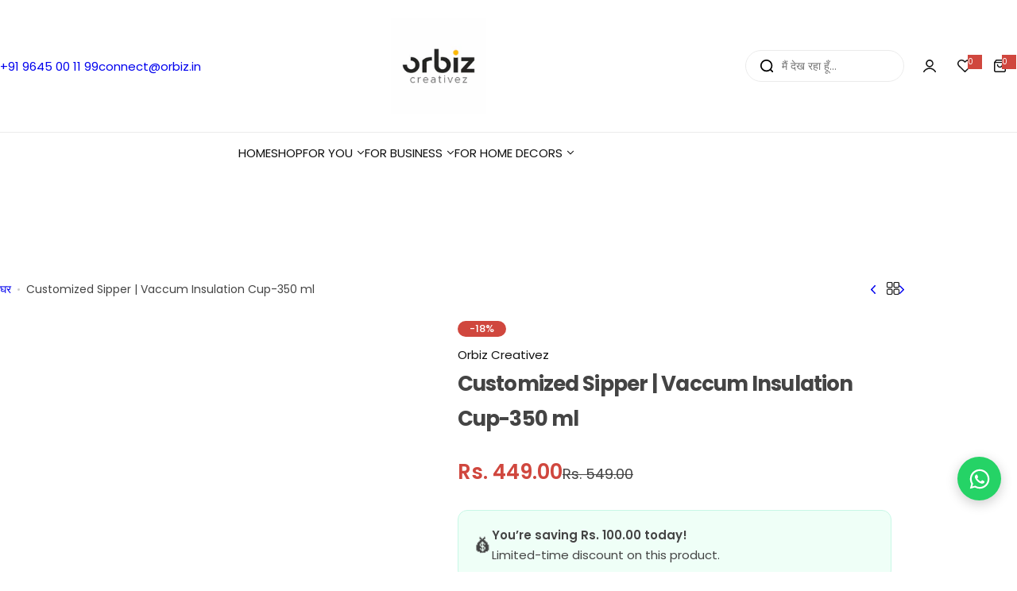

--- FILE ---
content_type: text/css
request_url: https://orbiz.in/cdn/shop/t/29/assets/theme.css?v=99785711496475589591763952686
body_size: 6301
content:
/** Shopify CDN: Minification failed

Line 1432:0 Unexpected "{"
Line 1432:1 Expected identifier but found "%"
Line 1433:0 Unexpected "<"
Line 1438:0 Unexpected "<"
Line 1439:1 Expected identifier but found "%"

**/
/* Some css class in defined in critical css */
input:-webkit-autofill,
input:-webkit-autofill:hover,
input:-webkit-autofill:focus,
input:-webkit-autofill:active {
  -webkit-box-shadow: 0 0 0 30px white inset !important;
}
:is(
    input[type="search"],
    input[type="tel"],
    input[type="text"],
    input[type="number"],
    input[type="email"],
    input[type="password"],
    select,
    textarea,
    .input-style
  ):focus {
  outline: 0;
  border-color: var(--color-heading);
}
input[type="checkbox"] {
  display: inline-block;
  margin-block-end: 0.5rem;
}
input::-webkit-outer-spin-button,
input::-webkit-inner-spin-button {
  -webkit-appearance: none;
  margin: 0;
}
input[type="search"]::-webkit-search-cancel-button {
  -webkit-appearance: none; /* Remove default styling */
  position: relative;
  height: 15px; /* Size of your custom icon */
  width: 15px;
  background: url("icon-close.png") no-repeat center center;
  background-size: 10px;
  cursor: pointer;
  transition: var(--duration-short);
}
.search-modal__form.loading input[type="search"]::-webkit-search-cancel-button {
  opacity: 0;
  visibility: hidden;
}
/* Style the checkmark/indicator */
.checkmark:before {
  content: "";
  display: inline-flex;
  width: 18px;
  height: 18px;
  border-radius: 2px;
  border: 1px solid var(--color-color, #ebebeb);
  background-color: var(--grey-color);
  position: relative;
  top: 2px;
  transition: var(--bls-transition);
}
.checkmark:after {
  content: "";
  position: absolute;
  opacity: 0;
  left: 7px;
  top: 5px;
  width: 5px;
  height: 10px;
  border: solid var(--color-white);
  border-width: 0 2px 2px 0;
  -webkit-transform: rotate(45deg);
  -ms-transform: rotate(45deg);
  transform: rotate(45deg);
  transition: var(--transition);
}

/* Show the checkmark when checked */
input[type="checkbox"]:checked + .checkmark:after {
  opacity: 1;
}

input[type="checkbox"]:checked + .checkmark:before {
  background-color: var(--color-link);
  border-color: var(--color-link);
}
.overflow-auto {
  overflow: auto;
}
.overflow-scroll {
  overflow: scroll;
}
.overflow-x-scroll {
  overflow-x: scroll;
}
.overflow-y-scroll {
  overflow-y: scroll;
}
.overflow-y-auto {
  overflow-y: auto;
}
.overflow-x-hidden {
  overflow-x: hidden;
}
.overflow-y-hidden {
  overflow-y: hidden;
}
.flex-100 {
  flex: 100%;
  width: 100%;
}
.grow-0 {
  flex-grow: 0;
}
.shrink {
  flex-shrink: 1;
}
.shrink-0 {
  flex-shrink: 0;
}
.align-start {
  align-items: flex-start;
}
.align-end {
  align-items: flex-end;
}
.align-stretch {
  align-items: stretch;
}
.py-4 {
  padding-top: 4px;
  padding-bottom: 4px;
}
.py-60 {
  padding-top: clamp(30px, calc(30px + 30 * var(--responsive-rate)), 60px);
  padding-bottom: clamp(30px, calc(30px + 30 * var(--responsive-rate)), 60px);
}
.w-0 {
  width: 0;
}
.w-15 {
  width: 15px;
}
.w-20 {
  width: 20px;
}
.w-55 {
  width: 5.5rem;
}
.w-100 {
  width: 10rem;
}
.min-w-10 {
  min-width: 10px;
}
.min-w-20 {
  min-width: 20px;
}
.min-w-30 {
  min-width: 30px;
}
.min-w-full {
  min-width: 100%;
}
.max-w-15 {
  max-width: 15px;
}
.max-w-30 {
  max-width: 30px;
}
.max-w-full {
  max-width: 100%;
}
.h-0 {
  height: 0;
}
.h-15 {
  height: 15px;
}
.h-20 {
  height: 2rem;
}
.h-30 {
  height: 30px;
}
.h-55 {
  height: 5.5rem;
}
.min-h-30 {
  min-height: 30px;
}
.min-h-50 {
  min-height: 50px;
}
.min-h-full {
  min-height: 100%;
}
.max-h-full {
  max-height: 100%;
}
.my-auto {
  margin-top: auto;
  margin-bottom: auto;
}
.user-select-none,
.swiper-slide {
  user-select: none;
  -webkit-user-select: none;
}
.toolbar-sorter{
  text-wrap: nowrap;
}
/* Hover */
@media (min-width: 1025px) and (pointer: fine) and (prefers-reduced-motion: no-preference) {
  :is(
      .btn-outline,
      .btn-primary,
      .btn-hover,
      .btn-white,
      button.shopify-payment-button__more-options,
      .dmp_discount-form button
    ):hover {
    --btn-bg: var(--btn-primary-hover-bg-color);
    --btn-color: var(--btn-primary-hover-color);
    --btn-border-color: var(--btn-primary-hover-bg-color);
  }
  .btn-hover:hover {
    color: var(--btn-color);
    background-color: var(--btn-bg);
    border-color: var(--btn-border-color);
  }
  .btn-link:hover {
    color: var(--btn-link-hover-color);
  }
  .btn-link:hover::before {
    width: calc(100% - 3px);
    transition: var(--transition);
    animation: 1s infinite btnLinkAnimation;
  }
  .smooth-padding-hover:hover {
    padding-inline-start: 1rem;
  }
  .hover-effect {
    will-change: transform;
  }
  .hover-effect :is(img, .placeholder-image, picture) {
    transition: var(--transition);
    will-change: transform;
  }
  .hover_zoom .hover-effect:hover :is(img, .placeholder-image, picture) {
    transform: var(--zoom-transform, scale(1.05));
  }
  .hover_fade .hover-effect:hover :is(img, .placeholder-image, picture) {
    opacity: 0.8;
  }
  .hover_fade .hover-effect:hover .secondary-image {
    opacity: 1;
  }
  .tooltip-content {
    background: var(--color-dark);
    color: var(--color-white);
    line-height: 1;
    max-width: 360px;
    z-index: 2;
    text-align: center;
    font-size: 1.2rem;
    white-space: nowrap;
    transition: all 0.3s;
    will-change: transform;
    padding: 7px 15px;
    transform: var(--tooltip-transform, translateY(-100%) translateX(-50%));
    left: var(--left, 50%);
    right: var(--right, auto);
    top: var(--top, 0);
  }
  .tooltip-content:before {
    border: 5px solid transparent;
    content: "";
    height: 0;
    width: 0;
    top: var(--tooltip-y, 100%);
    bottom: var(--tooltip-bottom, auto);
    margin-left: 0;
    -webkit-transform: var(--tooltip-before, translateX(-50%) translateZ(0));
    transform: var(--tooltip-before, translateX(-50%) translateZ(0));
    transform-origin: 0;
    border-top-color: var(--color-dark);
    position: absolute;
    left: var(--tooltip-left, 50%);
    right: var(--tooltip-right, auto);
  }
  .tooltip:not(.open):hover .tooltip-content {
    opacity: 1;
    visibility: visible;
    transform: var(
      --tooltip-hover-transform,
      translateY(calc(-100% - 10px)) translateX(-50%)
    );
  }
  .tooltip-left {
    --tooltip-transform: translateY(-50%);
    --left: auto;
    --right: 100%;
    --top: 50%;
    --tooltip-hover-transform: translateX(-10px) translateY(-50%);
    --tooltip-left: 100%;
    --tooltip-y: 50%;
    --tooltip-before: rotate(-90deg) translateY(50%);
  }
  .tooltip-right {
    --tooltip-transform: translateY(-50%);
    --left: 100%;
    --top: 50%;
    --tooltip-hover-transform: translateX(10px) translateY(-50%);
    --tooltip-left: auto;
    --tooltip-right: 100%;
    --tooltip-y: 12%;
    --tooltip-before: rotate(90deg) translateY(-50%);
  }
  .tooltip-bottom {
    --tooltip-transform: translateY(100%) translateX(-50%);
    --top: auto;
    bottom: 0;
    --tooltip-hover-transform: translateY(calc(100% + 10px)) translateX(-50%);
    --tooltip-y: auto;
    --tooltip-bottom: 100%;
  }
  .tooltip-bottom::before {
    border-bottom-color: var(--color-dark);
    border-top-color: transparent;
  }
  .instagram-item__media--ratio .instagram-icon {
    transform: scale(0.8);
    will-change: transform;
  }
  .instagram-item__media--ratio:hover .instagram-icon {
    opacity: 1;
    visibility: visible;
    transform: scale(1);
  }
  @keyframes btnLinkAnimation {
    0% {
      left: 0;
      width: 100%;
    }

    33% {
      left: 100%;
      width: 0;
    }

    66% {
      left: 0;
      width: 0;
    }

    100% {
      right: 0;
      width: 100%;
    }
  }
  @keyframes progress {
    0% {
      background-position: 0 0;
    }
    100% {
      background-position: -60px -60px;
    }
  }
  .hover-svg-zoom:hover svg {
    transform: scale(1.1);
    -webkit-transform: scale(1.1);
  }
}
.button-close:not(:hover) {
  opacity: 0.7;
  color: var(--color-heading);
}
.btn-search-close{
  display: inline-flex;
  align-items: center;
}
:is(
    .custom-scrollbar,
    .tingle-modal .tingle-modal-box__content
  )::-webkit-scrollbar {
  width: 4px;
}
:is(
    .custom-scrollbar,
    .tingle-modal .tingle-modal-box__content
  )::-webkit-scrollbar-track {
  background: var(--border-color-base);
}
:is(
    .custom-scrollbar,
    .tingle-modal .tingle-modal-box__content
  )::-webkit-scrollbar-thumb {
  background: #c8c8c8;
}
:is(
    .custom-scrollbar,
    .tingle-modal .tingle-modal-box__content
  )::-webkit-scrollbar-thumb:hover {
  background: #555;
  width: 6px;
}
.translateY-100 {
  transform: translateY(-100%);
}
.transition-short {
  transition: var(--duration-short);
  -webkit-transition: var(--duration-short);
}
.transition {
  transition: var(--transition);
  -webkit-transition: var(--transition);
}
.transition-popup {
  transition: var(--transition-popup);
  -webkit-transition: var(--transition-popup);
}
/* Rounded */
.rounded-custom {
  border-radius: var(--rounded-custom);
}
.bottom-25 {
  bottom: 2.5rem;
}
.top-20 {
  top: 2rem;
}
.top-30 {
  top: 3rem;
}
.top-100 {
  top: 100%;
}

.right-45 {
  right: 4.5rem;
}
.right-50 {
  right: 5rem;
}
.icon-load {
  position: absolute;
  top: 50%;
  left: 50%;
  margin-top: calc(var(--loader-width, 1.4rem) / 2 * -1);
  margin-left: calc(var(--loader-height, 1.4rem) / 2 * -1);
}
:where(.btn-primary, .btn-outline, .btn, button-quickview).loading {
  pointer-events: none;
}
:where(.btn-primary, .btn-outline, .btn, button-quickview).loading
  .hidden-on-load {
  opacity: 0;
}
:where(.btn-primary, .btn-outline, .btn, button-quickview).loading
  > .icon-load {
  opacity: 1;
}
@keyframes spin {
  100% {
    -webkit-transform: rotate(360deg);
  }
}
.spin {
  -webkit-animation: 0.8s linear infinite spin;
  animation: 0.8s linear infinite spin;
}
/* Global style */
.w-custom-svg svg {
  height: auto;
  width: var(--custom-width);
}
.bls__spacing {
  height: var(--mobile-height);
}
@media (min-width: 768px) {
  .bls__spacing {
    height: var(--desktop-height);
  }
}
:is(.open-drawer, .nav-open) {
  overflow: hidden;
}
.overlay::after {
  content: "";
  display: block;
  position: fixed;
  top: 0;
  left: 0;
  right: 0;
  height: 100vh;
  background-color: var(--overlay-bg);
  pointer-events: none;
  transition: var(--transition);
  opacity: 0;
  z-index: 12;
  cursor: url(cursor-close.png), pointer;
}
:is(.open-drawer, .nav-open, .open-sidebar) .open.overlay::after {
  opacity: 1;
  pointer-events: auto;
  visibility: visible;
}
.open-drawer .tingle-enabled {
  position: static;
  overflow: auto;
}
#search_mini_form.loading .loading-icon {
  opacity: 1;
  visibility: visible;
}
@media (min-width: 1025px) {
  .footer__localization.lang__currency-desktop .disclosure__list {
    top: auto;
    left: 0;
    right: auto;
    bottom: calc(100% + 30px);
  }
  .footer__localization.lang__currency-desktop
    .button-localization.open
    + .disclosure__list {
    bottom: calc(100% + 10px);
    top: auto;
  }
  .lang__currency-desktop .disclosure__button::after,
  .minicart__action.show-overlay:after,
  .lang__currency-desktop .disclosure__list icon-close {
    display: none;
  }
  .lang__currency-desktop .disclosure__list {
    top: calc(100% + 30px);
    max-height: 60vh;
    padding: 2rem 2.5rem;
    left: auto;
    min-width: 25rem;
    overflow: auto;
  }
  .lang__currency-desktop .button-localization.open + .disclosure__list {
    top: 100%;
    opacity: 1;
    visibility: visible;
  }
  .topbar
    .lang__currency-desktop
    .button-localization.open
    + .disclosure__list {
    top: calc(100% + calc(var(--section-pb) * 1px));
  }
  .rounded-style :is(.topbar, .section-header) .disclosure__list {
    border-radius: 0 0 5px 5px;
  }
  .rounded-style
    .footer__localization.lang__currency-desktop
    .disclosure__list {
    border-radius: 5px;
  }
  body:has(.shopify-section-header-sticky) .sticky.top-30 {
    top: calc(var(--height-header, 0px) + 30px);
    transition: var(--transition);
  }
  body:has(.layout-2.shopify-section-header-sticky) .sticky.top-30 {
    top: 80px;
  }
  body:has(.shopify-section-header-hidden) .sticky.top-30 {
    top: 30px;
  }
}
.header-icon:hover {
  color: var(--color-primary);
}
/* Sticky header */
.shopify-section-header-sticky {
  position: sticky;
  z-index: 11;
  top: 0;
}
.shopify-section-header-sticky header.header {
  box-shadow: var(--shadow);
}
.shopify-section-header-sticky .header__normal-logo {
  display: block;
}
.shopify-section-header-sticky .header__transparent-logo {
  display: none;
}

.shopify-section-header-hidden {
  top: calc(-1 * var(--height-header));
}
.section-header.animate {
  transition: top 0.35s ease-in-out;
}
.header-sticky .gradient {
  background-attachment: unset;
}
.shopify-section-header-sticky.gradient {
  background-attachment: unset;
}
@media screen and (max-width: 1024.98px) {
  [data-sticky-mobile="false"].shopify-section-header-sticky {
    position: unset;
  }
  header-search #search-form .search__button {
    color: var(--color-heading);
  }
  :where(.lang__currency-on-nav, .lang__currency-desktop, .popup_cart)
    icon-close {
    transform: translateY(calc(-100% - 15px));
  }
}
.fadeIn {
  animation: 0.3s fadeIn;
}
.fadeInForwards { 
  animation: 0.3s fadeIn forwards;
}
@keyframes fadeIn {
  0% {
    opacity: 0;
  }
  100% {
    opacity: 1;
  }
}
@-webkit-keyframes fadeIn {
  from {
    opacity: 0;
  }
  to {
    opacity: 1;
  }
}
.shopify-section-header-sticky.animate:not(.scroll-up) {
  animation-name: fadeInSticky;
  animation-duration: 0.5s;
  animation-fill-mode: inherit;
  animation-fill-mode: forwards;
}
@keyframes fadeInSticky {
  0% {
    opacity: 0;
    top: calc(var(--height-header, 100%) * -1);
  }
  100% {
    opacity: 1;
    top: 0;
  }
}
.fadeOut {
  animation: 0.3s fadeOut forwards;
}
@keyframes fadeOut {
  from {
    opacity: 1;
  }
  to {
    opacity: 0;
  }
}
@-webkit-keyframes fadeOut {
  from {
    opacity: 1;
  }
  to {
    opacity: 0;
  }
}
#header_size_guide {
  display: none;
}
.white-gradient:after {
  content: "";
  position: absolute;
  left: 0;
  right: 0;
  bottom: 0;
  height: 32px;
  background: linear-gradient(180deg, rgba(255, 255, 255, 0) 0%, #fff 100%);
  pointer-events: none;
  z-index: 1;
}

/* Fake order */
@keyframes progressbar {
  0% {
    width: 100%;
  }

  to {
    width: 0;
  }
}

@keyframes fadeInUp {
  from {
    -webkit-transform: translate3d(0, 100%, 0);
    transform: translate3d(0, 100%, 0);
    visibility: visible;
    opacity: 0;
  }

  to {
    -webkit-transform: translate3d(0, 0, 0);
    transform: translate3d(0, 0, 0);
    opacity: 1;
  }
}
@keyframes fadeInDown {
  from {
    -webkit-transform: translate3d(0, 0, 0);
    transform: translate3d(0, 0, 0);
    opacity: 1;
  }

  to {
    visibility: hidden;
    -webkit-transform: translate3d(0, 100%, 0);
    transform: translate3d(0, 100%, 0);
    opacity: 0;
  }
}
.animated {
  -webkit-animation-duration: 0.8s;
  animation-duration: 0.8s;
  -webkit-animation-fill-mode: both;
  animation-fill-mode: both;
}
.animate__fadeInUp {
  -webkit-animation-name: fadeInUp;
  animation-name: fadeInUp;
}
.animate__fadeInDown {
  -webkit-animation-name: fadeInDown;
  animation-name: fadeInDown;
}
.fake-order-progressbar {
  border-radius: 0 0 var(--rounded) var(--rounded);
}
.fake-order-progressbar span {
  height: 2px;
  display: block;
  width: 100%;
}
.success,
.warning {
  padding: 1.2rem 2rem;
  position: relative;
}
.success,
.message-success {
  --color-success: #137f24;
  --border-color-success: #b4deb0;
  --background-success: #dcf0d8;
  --color-link: var(--color-success);
  margin-bottom: 2rem;
  color: var(--color-success);
  background-color: var(--background-success);
  border: 1px solid var(--border-color-success);
  border-radius: 5px;
  gap: 0.5rem;
  font-weight: var(--subheading_weight, 500);
  line-height: 1.5;
  font-size: var(--body-font-size);
}

.errors,
.error,
.message-error,
.dmp_error-message {
  --color-error: #d0473e;
  --border-color-error: #eabdbd;
  --background-error: #fadfdf;
  --color-link: var(--color-error);
  padding: 11px 2rem;
  background: var(--background-error);
  border: 1px solid var(--border-color-error);
  color: var(--color-error);
  text-align: left;
  border-radius: 5px;
  margin-bottom: 1rem;
  list-style: none;
  position: relative;
  gap: 0.5rem;
  font-weight: var(--subheading_weight, 500);
  line-height: 1.5;
  font-size: var(--body-font-size);
}
.dmp_error-message {
  display: block;
  margin-top: 1rem;
}
.text-overflow-ellipsis {
  text-overflow: ellipsis;
}
/* Message */
.message-info,
.warning {
  color: #907341;
  --color-link: #907341;
  --btn-link-color: #907341;
  border: 1px solid #e9d7b8;
  background: #faf0df;
  padding: 1.5rem 2rem;
  font-weight: var(--subheading_weight, 500);
  border-radius: 5px;
  line-height: 1.5;
  font-size: var(--body-font-size);
}
:is(.message-info, .message-success, .message-error) a {
  color: currentColor;
}
:is(
    .message-info,
    .success,
    .message-success,
    .message-error,
    .warning,
    .errors,
    .error
  )
  svg {
  width: 1.8rem;
  flex: 0 0 1.8rem;
}
@keyframes al-loading {
  0% {
    width: 0;
  }

  to {
    width: 80%;
  }
}
@keyframes al-loading-finish {
  0% {
    width: 80%;
  }

  to {
    width: 100%;
  }
}
.select-custom__content {
  top: calc(100% + 15px);
  max-height: 60vh;
  min-width: 22rem;
  overflow: hidden;
  overflow-y: scroll;
}
.select-custom.active .select-custom__content {
  opacity: 1;
  visibility: visible;
  top: 100%;
}
.select-collection-tab.active .select-custom__content {
  top: calc(100% + 2px);
}
:is(.horizontal-filter collapsible-block, .select-custom).active
  .active-rotated {
  transform: rotate(-180deg);
}
.pagination__item--current {
  color: var(--btn-primary-color);
  background-color: var(--btn-primary-bg-color);
  border-color: var(--btn-primary-bg-color);
}
.loading .loading-overlay {
  opacity: 0.7;
  visibility: visible;
}
body.loading::after {
  background: var(--color-primary);
  content: "";
  height: 3px;
  left: 0;
  opacity: 1;
  position: absolute;
  top: 0;
  width: 0;
  z-index: 11;
  animation: al-loading 1s cubic-bezier(0.43, 0.27, 0.36, 0.83) forwards;
  transition: width 1s linear, opacity 0.35s linear 0.35s;
}
body.loading.finish::after {
  width: 100%;
  animation: al-loading-finish 0.3s cubic-bezier(0.43, 0.27, 0.36, 0.83)
    forwards;
}
/* Start customer style */
.customer-forgot#recover {
  display: none;
}

.customer-forgot#recover:target {
  display: block;
}

.customer-forgot#recover:target + .customer-login {
  display: none;
}

.form-group textarea,
.form-group input {
  transition: border-color 0.15s ease-in-out, box-shadow 0.15s ease-in-out;
}

.subtext {
  margin-bottom: 1rem;
}

.subtext.mb-20 {
  margin-bottom: 2rem;
}

.bls__tab-header > div,
.bls-login-popup {
  display: none;
}

.bls__tab-header > div[aria-hidden="false"],
.bls-login-popup[aria-hidden="false"] {
  display: block;
}

label.form-label {
  color: var(--color-link);
}

.title-customer {
  --font-h3: 2.4rem;
  font-size: clamp(2rem, 3vw, var(--font-h3));
  margin-bottom: clamp(2rem, 3vw, 2.5rem);
}

.forget-password,
.link-forgot {
  color: rgb(var(--base-color));
}

@media (min-width: 1024px) {
  [class*="customer-"] .row {
    --bs-gutter-x: 8rem;
  }
}
.open-drawer .bls__drawer.open {
  transform: translate(0);
  opacity: 1;
  visibility: visible;
}
.show-overlay::after {
  content: "";
  background: var(--show-overlay-bg, rgba(255, 255, 255, 0.9));
  opacity: 0;
  position: fixed;
  transition: var(--transition);
  visibility: hidden;
  bottom: 0;
  left: 0;
  right: 0;
  top: 0;
  z-index: 9;
}
.open.show-overlay::after {
  opacity: 1;
  visibility: visible;
}
.toast {
  opacity: 0;
  visibility: hidden;
  min-width: 250px;
  margin-left: -125px;
  text-align: center;
  border-radius: 2px;
  position: fixed;
  z-index: 999999;
  top: 3rem;
  right: 3rem;
  font-size: 17px;
  white-space: nowrap;
  display: flex;
  justify-content: space-between;
  align-items: center;
}

.toast.show {
  visibility: visible;
  opacity: 1;
}
.show-tooltip {
  overflow: visible;
}
.show-tooltip:not(.reveal_on_scroll) .swiper-slide:not(.swiper-slide-visible) {
  opacity: 0;
  pointer-events: none;
}
body .swiper-button-next.swiper-button-disabled,
body .swiper-button-prev.swiper-button-disabled {
  pointer-events: auto;
}

.error-message a{
   color: red;
   text-decoration: none;
}
/* idea product */
.btn-idea:hover{
  transition: var(--transition);
  -webkit-transition: var(--transition);
}
.idea-product-list{
  --color-text: #444444;
  --color-heading: #111111;
  min-width: 390px;
  max-width: 100%;
  bottom: 3rem;
  left: 3rem;
  border-radius: var(--rounded-radius);
  top: auto;
  opacity: 0;
  visibility: hidden;
  pointer-events: none;
  transition: all 0.3s;
  transform: translateY(3rem);
}

.idea-product.active .idea-product-list{
  opacity: 1;
  visibility: visible;
  pointer-events: auto;
  transform: translateY(0);
}
.idea-product-list .close svg {
  color: var(--color-text);
}
@media (min-width: 1200px) {
  .products-idea-limit .idea-product-list{
    min-width: unset;
    right: 3rem;
  }
}
@media (max-width: 1199.98px) {
  .idea-product-list{
    right: 2rem;
    left: 2rem;
    bottom: 2rem;
    min-width: auto;
  }
}
@media (min-width: 768px) {
  .btn-idea{
    --btn-padding-x: 3rem;
  }
}
.idea-product .idea-product-list_header{
  padding: 0 2rem 1.7rem;
  margin-left: -2rem;
  margin-right: -2rem;
  line-height: 1;
}
.idea-product .close{
  transform: translateY(3px);
}
.idea-product .custom-scrollbar{
  max-height: 330px;
  overflow-y: auto;
  overflow-x: hidden;
  -webkit-overflow-scrolling: touch;
  padding-inline-end: 0.2rem;
}
.idea-product  .idea-product-list .custom-scrollbar > div:not(:last-child){
  border-bottom: 1px solid var(--color-border);
  padding-bottom: 1.5rem;
  margin-bottom: 1.5rem;
}
.idea-product .product-item__inner{
  max-width: 60px;
}
.idea-product .product-item__inner > a{
  border-radius: 5px;
}
@media (max-width: 1024.98px) {
  .idea-product-list{
    padding: 1.5rem;
  }
  .idea-product .idea-product-list_header{
    margin-left: -1.5rem;
    margin-right: -1.5rem;
  }
  .idea-product .custom-scrollbar{
    max-height: 200px;
  }
  .outfit-timer countdown-timer{
    gap: 5px;
  }
  .outfit-timer .count-timer{
    font-size: 2rem;
  }
}
@media (max-width: 767.98px) {
  .outfit_idea  .flex-cols > *{
    width: 100%;
  }  
  .idea-product .view_idea_product{
    right: 0;
    margin: auto;
    margin-bottom: 3rem;
  }
}
.view_idea_product{
   transition: opacity 0.5s ease-in;
   width: max-content;
}
/* testimonial products style */

.testimonials_design-morden .testimonial_wraper{
  border: 0;
}
.testimonials_design-morden slide-section{
  width: 1000px;
  max-width: 100%;
  margin: auto;
}
.testimonials_design-morden  .testimonial_info{
  width: 650px;
  max-width: 100%;
  margin: auto;
}
.testimonials_design-morden  .testimonial_info .testimonials-quote{
  font-size: 1.8rem;
  font-weight: 500;
  line-height: 1.41;
  color: var(--color-heading);
}
.testimonials_design-morden  .testimonial_info  > div{
    padding:  0 1rem;
}
@media (min-width: 1024px) {
  .testimonials_design-morden  .testimonial_info .testimonials-quote{
    font-size: 2.4rem;
  }

}
/* testimonial style */
.testimonials_morden slide-section {
  width: 1030px;
  max-width: 100%;
  margin: auto;
}
.testimonials_morden .testimonials-quote{
  font-family: var(--heading-font);
  color: var(--color-heading);
  font-size: 3rem;
  font-weight: 400;
  margin-bottom: 2rem;
}
.testimonials_morden .rate-info{
  display: flex;
  flex-direction: column-reverse; 
}
.testimonials_morden .testimonial_wraper{
  gap: 0;
}
.testimonials_morden .testimonials-rating{
  margin: 0 0 5px;
}
.testimonials_morden .testimonials-group{
  margin: 0;
}
.testimonials_morden .author-infor{
  gap: 5px;
}
.testimonials_morden .icon-quote{
  margin-bottom: 5px;
}
@media (max-width: 767.98px) {
  .testimonials_morden .testimonials-quote{
    font-size: 2rem;
  }
}

/* products-grid banner */
.product-grid__banner-content{
  text-align: center;
  display: flex;
  flex-direction: column;
  justify-content: center;
  padding: 2rem;
  pointer-events: none;
}
.banner-content-inner{
  pointer-events: auto;
}
@media (min-width: 768px) {
  .product-grid__banner-content [class*="btn-"] {
    --btn-padding-x: 4.6rem;
  }
}
@media (min-width: 1200px) {
  .product-grid__banner-content .sec__content-heading{
    font-size: 4rem;
  }
}

/* comparison-slider */
.sec__image-comparison-slider .img-container  .align-self-start{
  align-self: unset;
  display: flex;
  flex-direction: column;
}
.sec__image-comparison-slider .img-container  .align-self-start .testimonial-product_comparison{
  margin-top: auto;
}
.sec__image-comparison-slider .testimonial-product_comparison .product-item__wrapper{
  background-color: var(--grey-color);
  border-radius: var(--rounded-radius);
  overflow: hidden;
}
.sec__image-comparison-slider .testimonial-product_comparison .product__media{
  border-radius: 0;
  aspect-ratio: 3/4 !important;
}
@media (min-width: 992px) {
  .sec__image-comparison-slider .col-md-w-custom {
      flex: 0 0 auto;
      width: var(--col-width, 50%);
  }
}
@media (max-width: 991.98px) {
  .sec__image-comparison-slider .col-md-w-custom {
      flex: 0 0 auto;
      width: 100%;
  }
}
/* Reduce announcement bar height */
.announcement-bar,
.announcement__bar,
.header__announcement,
.shopify-section--announcement-bar {
  padding-top: 4px !important;
  padding-bottom: 4px !important;
  height: auto !important;
  min-height: 28px !important;
}

/* Reduce text size */
.announcement-bar__message,
.announcement__text {
  font-size: 13px !important;
  line-height: 16px !important;
}
/* FILTER SECTION WRAPPER */
.orbiz-filter-wrapper {
  text-align: center !important;
  padding: 40px 0 10px !important;
}

/* HEADING */
.orbiz-title {
  font-size: 32px !important;
  font-weight: 700 !important;
  margin-bottom: 6px !important;
  color: #111 !important;
}

/* SUBTITLE */
.orbiz-subtitle {
  font-size: 16px !important;
  color: #555 !important;
  margin-bottom: 25px !important;
}

/* BUTTON WRAPPER */
.orbiz-tab-filter {
  display: flex !important;
  justify-content: center !important;
  gap: 14px !important;
  flex-wrap: wrap !important;
}

/* DEFAULT TAB STYLE */
.orbiz-tab {
  padding: 12px 28px !important;
  background: #ffffff !important;
  border: 2px solid #e5e5e5 !important;
  border-radius: 50px !important;
  font-size: 15px !important;
  font-weight: 600 !important;
  cursor: pointer !important;
  transition: 0.25s all !important;
  color: #333 !important;
  box-shadow: 0 3px 10px rgba(0,0,0,0.06) !important;
}

/* HOVER */
.orbiz-tab:hover {
  border-color: #000 !important;
  color: #000 !important;
  box-shadow: 0 5px 12px rgba(0,0,0,0.15) !important;
}

/* ACTIVE */
.orbiz-tab.active {
  background: #000 !important;
  color: #fff !important;
  border-color: #000 !important;
  box-shadow: 0 5px 14px rgba(0,0,0,0.35) !important;
}

/* MOBILE */
@media (max-width: 480px) {
  .orbiz-tab {
    padding: 10px 20px !important;
    font-size: 14px !important;
  }
}
/* ------ ORBIZ CUSTOM FIELD STYLING FIX (GLOBAL) ------ */
.product_custom__field {
  background: #FFF9F4 !important;
  border: 1px solid #F2E6D9 !important;
  padding: 20px 22px !important;
  border-radius: 14px !important;
  margin-top: 24px !important;
  margin-bottom: 26px !important;
  box-shadow: 0 3px 12px rgba(0,0,0,0.05) !important;
}

.product_custom__field-heading {
  font-size: 18px !important;
  font-weight: 700 !important;
  margin-bottom: 8px !important;
  color: #2B2B2B !important;
}

.product_custom__field-description {
  font-size: 14px !important;
  color: #555 !important;
  line-height: 1.6 !important;
  margin-bottom: 14px !important;
}

/* ORBIZ – Quotes/Wishes Box Styling */
.orbiz-quotes-wrapper {
  background: #F4FFF9 !important;     /* Mint pastel */
  border: 1px solid #D3F2E1 !important;
  padding: 24px 26px !important;
  border-radius: 14px !important;
  margin-top: 28px !important;
  margin-bottom: 28px !important;
  box-shadow: 0 3px 12px rgba(0,0,0,0.05) !important;
}

/* Title */
.orbiz-quotes-wrapper .product_custom__field-heading {
  font-size: 18px !important;
  font-weight: 700 !important;
  color: #2B2B2B !important;
  margin-bottom: 10px !important;
}

/* Description */
.orbiz-quotes-wrapper .product_custom__field-description {
  font-size: 14px !important;
  color: #555 !important;
  line-height: 1.6 !important;
  margin-bottom: 14px !important;
}

/* Input field */
.orbiz-quotes-wrapper .product__input {
  width: 100% !important;
  padding: 14px 16px !important;
  background: #fff !important;
  border: 1px solid #E2DAD0 !important;
  border-radius: 12px !important;
}

.orbiz-quotes-wrapper .product__input:focus {
  border-color: #FFCC80 !important;
  box-shadow: 0 0 0 2px rgba(255, 204, 128, 0.4) !important;
}

/* =============================
   ORBIZ – SIZE SELECTOR PREMIUM STYLING
   ============================= */

/* Pastel Wrapper for Variant Section */
.product-detail__variant-picker {
  background: #F9FAFF !important;
  border: 1px solid #E5EBFF !important;
  padding: 22px 26px !important;
  border-radius: 14px !important;
  margin-top: 28px !important;
  margin-bottom: 26px !important;
  box-shadow: 0 3px 12px rgba(0, 0, 0, 0.03) !important;
}

/* Title / Label styles */
.product-detail__variant-picker h6,
.product-detail__variant-picker label {
  font-size: 15px !important;
  font-weight: 600 !important;
  color: #333 !important;
  margin-bottom: 10px !important;
  letter-spacing: 0.3px !important;
}

/* ACTIVE OPTION BACKGROUND */
.product-detail__variant-picker input[type="radio"]:checked + label {
  background: #111 !important;
  border-color: #111 !important;
  color: #fff !important;
}

/* ACTIVE OPTION TEXT FIX */
.product-detail__variant-picker input[type="radio"]:checked + label span,
.product-detail__variant-picker input[type="radio"]:checked + label span * {
  color: #ffffff !important;
  fill: #ffffff !important;
  opacity: 1 !important;
}

{% unless product.tags contains "acrylic-frame" %}
<style>
  /* Hide Quotes/Wishes section completely */
  .product_custom__field {
    display: none !important;
  }
</style>
{% endunless %}





@media (max-width: 768px) {

  /* Make checkout section sticky and visible */
  .drawer-bottom.cart__ctas {
      position: fixed !important;
      bottom: 75px !important; /* JUST above the bottom nav */
      left: 0;
      width: 100% !important;
      z-index: 999999 !important;
      background: #fff !important;
      padding: 18px 20px !important;
      box-shadow: 0 -4px 20px rgba(0,0,0,0.12);
  }

  /* Ensure scrollable items do not hide behind footer */
  .header-inner,
  .drawer__inner,
  .cart-items,
  .cart__items {
      padding-bottom: 200px !important;
  }

  /* Move WhatsApp button higher so it doesn't overlap */
  .floating-whatsapp,
  .wa-widget,
  .whatsapp-button {
      bottom: 160px !important;
      z-index: 9999999 !important;
  }
}



--- FILE ---
content_type: image/svg+xml
request_url: https://sdk.breeze.in/gallery/logos/brand-logo-loader.svg
body_size: 2400
content:
<svg width="49" height="14" viewBox="0 0 49 14" fill="none" xmlns="http://www.w3.org/2000/svg">
<path d="M9.45849 8.3922C10.0374 8.3922 10.4923 8.27629 10.8231 8.04449C11.1539 7.81268 11.4847 7.47657 11.8155 7.03614H11.8465C11.9086 7.03614 11.9602 7.07091 12.0016 7.14045C12.0636 7.18681 12.074 7.23317 12.0326 7.27953C11.1436 8.7399 10.4302 9.71348 9.89268 10.2003C9.35511 10.6871 8.75552 10.9305 8.0939 10.9305C7.72174 10.9305 7.35991 10.8841 7.00843 10.7914C6.65694 10.6755 6.25377 10.5132 5.7989 10.3046C5.34404 10.096 4.93052 9.9337 4.55836 9.8178C4.20688 9.70189 3.82438 9.64394 3.41086 9.64394C2.91465 9.64394 2.53215 9.72507 2.26337 9.88734C2.01526 10.0496 1.77749 10.2582 1.55006 10.5132C1.32262 10.745 1.16756 10.9073 1.08485 11H1.05384C1.01249 11 0.9608 10.9768 0.898773 10.9305C0.857422 10.8609 0.847084 10.803 0.86776 10.7566C1.36398 9.80621 1.93256 8.97171 2.5735 8.25311C3.23512 7.51134 3.93809 7.14045 4.68242 7.14045C4.97188 7.14045 5.29235 7.1984 5.64383 7.3143C6.016 7.4302 6.38816 7.5577 6.76032 7.69678C7.87681 8.16039 8.7762 8.3922 9.45849 8.3922Z" fill="url(#paint0_linear_27208_83906)"/>
<path d="M11.0585 4.35606C11.6374 4.35606 12.0923 4.24016 12.4231 4.00835C12.7539 3.77655 13.0847 3.44043 13.4155 3H13.4465C13.5086 3 13.5602 3.03477 13.6016 3.10431C13.6636 3.15067 13.674 3.19703 13.6326 3.2434C12.7436 4.70377 12.0302 5.67735 11.4927 6.16414C10.9551 6.65093 10.3555 6.89432 9.6939 6.89432C9.32174 6.89432 8.95991 6.84796 8.60843 6.75524C8.25694 6.63934 7.85377 6.47707 7.3989 6.26845C6.94404 6.05982 6.53052 5.89756 6.15836 5.78166C5.80688 5.66576 5.42438 5.6078 5.01087 5.6078C4.51465 5.6078 4.13215 5.68894 3.86337 5.8512C3.61526 6.01346 3.37749 6.22209 3.15006 6.47707C2.92262 6.70888 2.76756 6.87114 2.68485 6.96386H2.65384C2.61249 6.96386 2.5608 6.94068 2.49877 6.89432C2.45742 6.82478 2.44708 6.76683 2.46776 6.72047C2.96398 5.77007 3.53256 4.93557 4.1735 4.21698C4.83512 3.4752 5.53809 3.10431 6.28242 3.10431C6.57188 3.10431 6.89235 3.16226 7.24383 3.27817C7.616 3.39407 7.98816 3.52156 8.36032 3.66064C9.47681 4.12425 10.3762 4.35606 11.0585 4.35606Z" fill="url(#paint1_linear_27208_83906)"/>
<path d="M19.1382 10.61C18.8182 10.61 18.5282 10.5433 18.2682 10.41C18.0082 10.2767 17.8149 10.12 17.6882 9.94V10.5H16.3182V3H17.6882V6.06C17.8149 5.88 18.0082 5.72333 18.2682 5.59C18.5282 5.45667 18.8182 5.39 19.1382 5.39C19.7982 5.39 20.3549 5.64667 20.8082 6.16C21.2615 6.67333 21.4882 7.28667 21.4882 8C21.4882 8.71333 21.2615 9.32667 20.8082 9.84C20.3549 10.3533 19.7982 10.61 19.1382 10.61ZM17.9182 8.98C18.1515 9.23333 18.4582 9.36 18.8382 9.36C19.2182 9.36 19.5215 9.23333 19.7482 8.98C19.9815 8.72667 20.0982 8.4 20.0982 8C20.0982 7.6 19.9815 7.27333 19.7482 7.02C19.5215 6.76667 19.2182 6.64 18.8382 6.64C18.4582 6.64 18.1515 6.76667 17.9182 7.02C17.6915 7.27333 17.5782 7.6 17.5782 8C17.5782 8.4 17.6915 8.72667 17.9182 8.98ZM22.3901 10.5V5.5H23.7601V6.3C23.8467 6.05333 24.0034 5.85 24.2301 5.69C24.4634 5.52333 24.7201 5.44 25.0001 5.44C25.1734 5.44 25.3267 5.46 25.4601 5.5V6.89C25.2401 6.81667 25.0334 6.78 24.8401 6.78C24.5134 6.78 24.2501 6.9 24.0501 7.14C23.8567 7.37333 23.7601 7.69667 23.7601 8.11V10.5H22.3901ZM28.3596 10.61C27.5929 10.61 26.9629 10.3633 26.4696 9.87C25.9829 9.37667 25.7396 8.75 25.7396 7.99C25.7396 7.24333 25.9863 6.62333 26.4796 6.13C26.9796 5.63667 27.6096 5.39 28.3696 5.39C29.1363 5.39 29.7729 5.65333 30.2796 6.18C30.7863 6.7 31.0196 7.41333 30.9796 8.32H27.0796C27.1063 8.63333 27.2363 8.89667 27.4696 9.11C27.7029 9.31667 28.0229 9.42 28.4296 9.42C28.6763 9.42 28.8929 9.37333 29.0796 9.28C29.2729 9.18 29.4096 9.04333 29.4896 8.87H30.9196C30.7729 9.38333 30.4663 9.80333 29.9996 10.13C29.5329 10.45 28.9863 10.61 28.3596 10.61ZM28.3296 6.5C28.0163 6.5 27.7529 6.58333 27.5396 6.75C27.3329 6.91 27.1963 7.13333 27.1296 7.42H29.4796C29.4063 7.10667 29.2596 6.87667 29.0396 6.73C28.8263 6.57667 28.5896 6.5 28.3296 6.5ZM34.1776 10.61C33.4109 10.61 32.7809 10.3633 32.2876 9.87C31.8009 9.37667 31.5576 8.75 31.5576 7.99C31.5576 7.24333 31.8042 6.62333 32.2976 6.13C32.7976 5.63667 33.4276 5.39 34.1876 5.39C34.9542 5.39 35.5909 5.65333 36.0976 6.18C36.6042 6.7 36.8376 7.41333 36.7976 8.32H32.8976C32.9242 8.63333 33.0542 8.89667 33.2876 9.11C33.5209 9.31667 33.8409 9.42 34.2476 9.42C34.4942 9.42 34.7109 9.37333 34.8976 9.28C35.0909 9.18 35.2276 9.04333 35.3076 8.87H36.7376C36.5909 9.38333 36.2842 9.80333 35.8176 10.13C35.3509 10.45 34.8042 10.61 34.1776 10.61ZM34.1476 6.5C33.8342 6.5 33.5709 6.58333 33.3576 6.75C33.1509 6.91 33.0142 7.13333 32.9476 7.42H35.2976C35.2242 7.10667 35.0776 6.87667 34.8576 6.73C34.6442 6.57667 34.4076 6.5 34.1476 6.5ZM37.387 10.5V9.43L39.727 6.74H37.417V5.5H41.497V6.58L39.157 9.26H41.577V10.5H37.387ZM44.7491 10.61C43.9824 10.61 43.3524 10.3633 42.8591 9.87C42.3724 9.37667 42.1291 8.75 42.1291 7.99C42.1291 7.24333 42.3757 6.62333 42.8691 6.13C43.3691 5.63667 43.9991 5.39 44.7591 5.39C45.5257 5.39 46.1624 5.65333 46.6691 6.18C47.1757 6.7 47.4091 7.41333 47.3691 8.32H43.4691C43.4957 8.63333 43.6257 8.89667 43.8591 9.11C44.0924 9.31667 44.4124 9.42 44.8191 9.42C45.0657 9.42 45.2824 9.37333 45.4691 9.28C45.6624 9.18 45.7991 9.04333 45.8791 8.87H47.3091C47.1624 9.38333 46.8557 9.80333 46.3891 10.13C45.9224 10.45 45.3757 10.61 44.7491 10.61ZM44.7191 6.5C44.4057 6.5 44.1424 6.58333 43.9291 6.75C43.7224 6.91 43.5857 7.13333 43.5191 7.42H45.8691C45.7957 7.10667 45.6491 6.87667 45.4291 6.73C45.2157 6.57667 44.9791 6.5 44.7191 6.5Z" fill="#4E7397"/>
<defs>
<linearGradient id="paint0_linear_27208_83906" x1="-0.542578" y1="11.0723" x2="16.8078" y2="4.43989" gradientUnits="userSpaceOnUse">
<stop stop-color="#CBE5F3"/>
<stop offset="1" stop-color="#15A0EE"/>
</linearGradient>
<linearGradient id="paint1_linear_27208_83906" x1="-0.542578" y1="11.0723" x2="16.8078" y2="4.43989" gradientUnits="userSpaceOnUse">
<stop stop-color="#CBE5F3"/>
<stop offset="1" stop-color="#15A0EE"/>
</linearGradient>
</defs>
</svg>


--- FILE ---
content_type: image/svg+xml
request_url: https://trust.conversionbear.com/static/badges/upi_color.svg
body_size: 4442
content:
<svg width="115" height="80" viewBox="0 0 115 80" fill="none" xmlns="http://www.w3.org/2000/svg">
<g clip-path="url(#clip0)">
<path d="M0.925129 54.9018H1.78607L0.986048 58.2433C0.867318 58.7391 0.889696 59.1123 1.0538 59.3613C1.21729 59.6106 1.52157 59.7352 1.96634 59.7352C2.40832 59.7352 2.77072 59.6106 3.05387 59.3613C3.33733 59.1123 3.53843 58.7391 3.65716 58.2433L4.45687 54.9018H5.32901L4.5094 58.326C4.33131 59.0701 4.01397 59.6271 3.55956 59.9963C3.10485 60.3662 2.50871 60.5508 1.77116 60.5508C1.03298 60.5508 0.526669 60.3665 0.25098 59.9982C-0.0250202 59.6302 -0.0731959 59.0726 0.10552 58.326L0.925129 54.9018Z" fill="#696A6A"/>
<path d="M5.21326 60.4076L6.58269 54.6871L9.1848 58.051C9.25442 58.1458 9.32466 58.2474 9.39397 58.3553C9.46328 58.4631 9.53415 58.5844 9.60688 58.7199L10.5204 54.905H11.3263L9.95778 60.6211L7.30097 57.1972C7.2298 57.1049 7.1636 57.0073 7.10174 56.9044C7.03927 56.8015 6.98301 56.6937 6.93142 56.5812L6.01546 60.4076H5.21326Z" fill="#696A6A"/>
<path d="M11.2549 60.4062L12.5721 54.9037H13.4436L12.1267 60.4062H11.2549Z" fill="#696A6A"/>
<path d="M13.3801 60.4062L14.6973 54.9037H17.6905L17.5086 55.6627H15.3873L15.0588 57.0346H17.1801L16.9924 57.82H14.8708L14.252 60.4062H13.3801Z" fill="#696A6A"/>
<path d="M17.3334 60.4062L18.6506 54.9037H19.5221L18.2052 60.4062H17.3334Z" fill="#696A6A"/>
<path d="M19.4585 60.4062L20.7757 54.9037H23.7688L23.587 55.6627H21.4657L21.1353 57.042H23.2566L23.0689 57.8278H20.9476L20.5218 59.6056H22.6431L22.4516 60.4062H19.4585Z" fill="#696A6A"/>
<path d="M24.5173 59.5978H25.2502C25.653 59.5978 25.9619 59.5702 26.1767 59.5152C26.3915 59.4601 26.5885 59.3672 26.7691 59.237C27.0144 59.0595 27.2192 58.8382 27.3839 58.5737C27.5483 58.3095 27.673 58.0015 27.7569 57.6506C27.8405 57.2997 27.8635 56.9926 27.8256 56.7287C27.7873 56.4639 27.6885 56.2429 27.5284 56.0648C27.4081 55.9349 27.2493 55.8417 27.051 55.7864C26.8524 55.7317 26.5292 55.704 26.0797 55.704H25.7646H25.4494L24.5173 59.5978ZM23.4521 60.4062L24.7694 54.9033H25.9452C26.7098 54.9033 27.2381 54.9425 27.5309 55.0215C27.8231 55.1007 28.0646 55.2331 28.2545 55.4184C28.5066 55.6614 28.6669 55.9735 28.7359 56.3539C28.8046 56.735 28.7804 57.1698 28.6635 57.6584C28.5466 58.147 28.363 58.5799 28.1124 58.9569C27.8626 59.3343 27.5527 59.6454 27.1841 59.8909C26.9053 60.0765 26.6063 60.2086 26.2886 60.2878C25.97 60.3665 25.4951 60.4062 24.8623 60.4062H24.6276H23.4521Z" fill="#696A6A"/>
<path d="M32.9085 57.204H33.1323C33.6156 57.204 33.951 57.1496 34.1381 57.042C34.3255 56.9345 34.4514 56.744 34.5167 56.4708C34.5869 56.1777 34.5506 55.9707 34.407 55.8507C34.2634 55.7304 33.9613 55.6698 33.4997 55.6698H33.2759L32.9085 57.204ZM32.6782 57.9362L32.0871 60.4062H31.2703L32.5878 54.9037H33.9066C34.2973 54.9037 34.5798 54.9254 34.7538 54.9692C34.9273 55.0127 35.0705 55.0852 35.1837 55.1856C35.3214 55.3133 35.4118 55.4855 35.4553 55.7021C35.4985 55.9191 35.4892 56.1578 35.427 56.4179C35.3643 56.6787 35.2592 56.9193 35.1113 57.1399C34.9633 57.3603 34.7899 57.5334 34.5916 57.6584C34.4306 57.7588 34.2531 57.8302 34.0585 57.8725C33.8637 57.9154 33.5712 57.9362 33.1805 57.9362H33.0086H32.6782Z" fill="#696A6A"/>
<path d="M36.5033 58.2452H37.998L37.7484 56.9895C37.7366 56.9096 37.7254 56.8176 37.7158 56.7135C37.7068 56.6094 37.7006 56.4935 37.6965 56.3657C37.6387 56.486 37.5806 56.5982 37.5225 56.7023C37.4647 56.8061 37.4084 56.9019 37.3531 56.9895L36.5033 58.2452ZM38.3968 60.4062L38.1273 58.9893H36.0023L35.0403 60.4062H34.125L38.0913 54.6858L39.3162 60.4062H38.3968Z" fill="#696A6A"/>
<path d="M40.5658 60.4062L41.1681 57.8877L40.0765 54.9037H40.9925L41.6701 56.7716C41.6856 56.8195 41.7043 56.882 41.7257 56.9597C41.7475 57.0374 41.7686 57.121 41.7885 57.2114C41.8432 57.1238 41.8994 57.0405 41.9557 56.9631C42.012 56.8854 42.0688 56.8142 42.1263 56.7489L43.7217 54.9037H44.5939L42.0328 57.8877L41.4301 60.4062H40.5658Z" fill="#696A6A"/>
<path d="M48.8845 57.6854C48.8848 57.6428 48.8972 57.5253 48.9215 57.3323C48.9401 57.1719 48.9547 57.0389 48.9653 56.9335C48.9134 57.0591 48.8521 57.1846 48.7819 57.3096C48.7113 57.4348 48.6305 57.5626 48.5382 57.6931L46.4331 60.625L45.7462 57.6331C45.717 57.5101 45.6946 57.391 45.6797 57.276C45.6648 57.1607 45.6545 57.0466 45.6495 56.9335C45.6197 57.0491 45.5818 57.1697 45.5355 57.2965C45.4892 57.423 45.4338 57.5554 45.3689 57.6931L44.1449 60.4031H43.343L45.9834 54.6671L46.7349 58.1404C46.7458 58.1954 46.7616 58.2871 46.7809 58.4148C46.8002 58.5426 46.8229 58.7005 46.8493 58.8882C46.9382 58.7303 47.0662 58.5301 47.2347 58.2871C47.2794 58.2218 47.3136 58.1718 47.3366 58.1366L49.7134 54.6671L49.6372 60.4031H48.8273L48.8845 57.6854Z" fill="#696A6A"/>
<path d="M50.3333 60.4062L51.6508 54.9037H54.6439L54.4621 55.6627H52.3405L52.0104 57.042H54.1317L53.9439 57.8278H51.8223L51.3968 59.6056H53.5181L53.326 60.4062H50.3333Z" fill="#696A6A"/>
<path d="M54.3269 60.4076L55.6963 54.6871L58.2984 58.051C58.3681 58.1458 58.4383 58.2474 58.5076 58.3553C58.5769 58.4631 58.6478 58.5844 58.7205 58.7199L59.634 54.905H60.4402L59.0714 60.6211L56.4146 57.1972C56.3434 57.1049 56.2772 57.0073 56.2154 56.9044C56.1529 56.8015 56.0967 56.6937 56.0451 56.5812L55.1291 60.4076H54.3269Z" fill="#696A6A"/>
<path d="M63.222 55.6627L62.0866 60.4062H61.2148L62.3499 55.6627H60.9248L61.1066 54.9037H64.8214L64.6399 55.6627H63.222Z" fill="#696A6A"/>
<path d="M64.1268 59.3029L64.9019 58.9725C64.9097 59.2177 64.9855 59.4051 65.1304 59.5341C65.2752 59.6634 65.4844 59.7278 65.7585 59.7278C66.0171 59.7278 66.2409 59.6538 66.4286 59.5058C66.6167 59.3582 66.7407 59.1602 66.8001 58.9122C66.8775 58.5886 66.6844 58.3005 66.2229 58.0478C66.1582 58.0102 66.1085 57.9826 66.0743 57.9648C65.5537 57.6693 65.2236 57.4016 65.0844 57.1623C64.9455 56.923 64.9169 56.6305 64.9995 56.2849C65.1068 55.8364 65.3424 55.4731 65.7057 55.1949C66.069 54.9167 66.4911 54.7775 66.9726 54.7775C67.3682 54.7775 67.6806 54.8558 67.909 55.0124C68.1378 55.1694 68.2683 55.3941 68.3007 55.6872L67.5333 56.0481C67.4668 55.8753 67.3791 55.7488 67.2703 55.6683C67.1612 55.5881 67.0232 55.548 66.8576 55.548C66.6232 55.548 66.4218 55.6111 66.2537 55.7357C66.0864 55.8613 65.9767 56.0291 65.9261 56.2398C65.8471 56.5705 66.0762 56.8786 66.6136 57.1642C66.6549 57.1866 66.6872 57.2046 66.7105 57.217C67.1808 57.4672 67.4866 57.7125 67.6268 57.9518C67.7673 58.1914 67.795 58.4901 67.7089 58.8482C67.5842 59.3697 67.3253 59.7837 66.9318 60.0905C66.5384 60.3972 66.069 60.5508 65.5248 60.5508C65.0676 60.5508 64.7192 60.4432 64.4792 60.2275C64.2387 60.0121 64.1212 59.7041 64.1268 59.3029Z" fill="#696A6A"/>
<path d="M70.5684 60.4062L71.8856 54.9037H72.7574L71.4402 60.4062H70.5684Z" fill="#696A6A"/>
<path d="M72.6934 60.4076L74.0628 54.6871L76.6649 58.051C76.7345 58.1458 76.8048 58.2474 76.8741 58.3553C76.9434 58.4631 77.0143 58.5844 77.087 58.7199L78.0005 54.905H78.8064L77.4379 60.6211L74.7811 57.1972C74.7099 57.1049 74.6434 57.0073 74.5815 56.9044C74.5194 56.8015 74.4628 56.6937 74.4112 56.5812L73.4956 60.4076H72.6934Z" fill="#696A6A"/>
<path d="M81.5885 55.6627L80.4528 60.4062H79.5812L80.7163 55.6627H79.2913L79.4731 54.9037H83.1879L83.0064 55.6627H81.5885Z" fill="#696A6A"/>
<path d="M82.5376 60.4062L83.8548 54.9037H86.8479L86.6664 55.6627H84.5451L84.2147 57.042H86.336L86.148 57.8278H84.0267L83.6012 59.6056H85.7225L85.5307 60.4062H82.5376Z" fill="#696A6A"/>
<path d="M88.159 57.2487H88.3169C88.7781 57.2487 89.0979 57.194 89.2757 57.0837C89.4535 56.9733 89.5766 56.7782 89.6431 56.4972C89.7158 56.1941 89.686 55.9803 89.5526 55.8566C89.4205 55.732 89.1343 55.6701 88.6948 55.6701H88.5369L88.159 57.2487ZM87.9377 57.944L87.3481 60.4062H86.5312L87.8488 54.9037H89.065C89.4215 54.9037 89.6925 54.9273 89.8774 54.9751C90.0627 55.0227 90.2119 55.1013 90.3247 55.212C90.459 55.3444 90.546 55.5166 90.5864 55.727C90.6259 55.9371 90.6156 56.1677 90.5559 56.4179C90.4506 56.859 90.2641 57.2043 89.9968 57.4539C89.7295 57.7028 89.387 57.8529 88.9696 57.9027L90.2172 60.4062H89.2313L88.0365 57.944H87.9377Z" fill="#696A6A"/>
<path d="M90.7336 60.4062L92.0509 54.9037H95.044L94.8625 55.6627H92.7409L92.4123 57.0346H94.5339L94.3459 57.82H92.2246L91.6055 60.4062H90.7336Z" fill="#696A6A"/>
<path d="M96.0546 58.2452H97.5496L97.3 56.9895C97.2879 56.9096 97.277 56.8176 97.2674 56.7135C97.2584 56.6094 97.2521 56.4935 97.2481 56.3657C97.19 56.486 97.1319 56.5982 97.0741 56.7023C97.0162 56.8061 96.9597 56.9019 96.9044 56.9895L96.0546 58.2452ZM97.9484 60.4062L97.6789 58.9893H95.5539L94.5919 60.4062H93.6763L97.6425 54.6858L98.8677 60.4062H97.9484Z" fill="#696A6A"/>
<path d="M104.543 56.2398C104.348 56.0244 104.126 55.8628 103.877 55.755C103.628 55.6477 103.352 55.5933 103.049 55.5933C102.463 55.5933 101.94 55.7864 101.48 56.1721C101.02 56.5581 100.717 57.0579 100.57 57.6721C100.427 58.266 100.489 58.7555 100.755 59.1413C101.02 59.5273 101.426 59.7206 101.97 59.7206C102.288 59.7206 102.603 59.6628 102.918 59.5475C103.233 59.4322 103.55 59.2581 103.869 59.0247L103.627 60.0361C103.351 60.2089 103.065 60.3382 102.769 60.423C102.472 60.5082 102.163 60.5508 101.841 60.5508C101.43 60.5508 101.067 60.4821 100.753 60.3441C100.437 60.2064 100.18 60.0038 99.9805 59.7352C99.7822 59.4723 99.6551 59.1624 99.6007 58.805C99.5454 58.4481 99.5662 58.0677 99.6626 57.664C99.7592 57.2608 99.9206 56.882 100.146 56.5273C100.371 56.1727 100.649 55.8613 100.979 55.5933C101.311 55.3226 101.665 55.1181 102.042 54.9786C102.42 54.8399 102.809 54.77 103.21 54.77C103.525 54.77 103.814 54.8173 104.077 54.9114C104.341 55.005 104.584 55.147 104.807 55.3382L104.543 56.2398Z" fill="#696A6A"/>
<path d="M104.627 60.4062L105.945 54.9037H108.938L108.756 55.6627H106.635L106.304 57.042H108.426L108.238 57.8278H106.116L105.691 59.6056H107.812L107.62 60.4062H104.627Z" fill="#696A6A"/>
<path d="M88.7249 50.1016H82.7316L91.0669 19.998H97.0606L88.7249 50.1016Z" fill="#66686C"/>
<path d="M85.6135 20.9512C85.198 20.3783 84.5571 20.0893 83.6865 20.0893H50.7294L49.097 25.9854H55.0938V25.9819H79.0787L77.3338 32.2827H53.3483L53.3504 32.2696H47.3561L42.381 50.2305H48.3784L51.7171 38.1754H78.6787C79.5207 38.1754 80.3133 37.8882 81.0586 37.3138C81.8024 36.7388 82.2919 36.0298 82.5265 35.1832L85.865 23.1256C86.1086 22.2507 86.0244 21.5246 85.6135 20.9512Z" fill="#66686C"/>
<path d="M38.8885 48.2296C38.5575 49.4215 37.4721 50.2461 36.2348 50.2461H5.31188C4.46927 50.2461 3.84299 49.9589 3.43117 49.3851C3.01965 48.8108 2.93138 48.1003 3.16667 47.2539L10.7119 20.0931H16.7109L9.97156 44.3519H33.968L40.7073 20.0931H46.7051L38.8885 48.2296Z" fill="#66686C"/>
<path d="M107.412 20.0568L115 35.1476L99.0486 50.2344L107.412 20.0568Z" fill="#27803B"/>
<path d="M102.093 20.0568L109.675 35.1476L93.7172 50.2344L102.093 20.0568Z" fill="#E9661C"/>
</g>
<defs>
<clipPath id="clip0">
<rect width="115" height="80" fill="white"/>
</clipPath>
</defs>
</svg>


--- FILE ---
content_type: text/javascript
request_url: https://sdk.breeze.in/electron/222.0.0/index.js
body_size: 42235
content:
var yl=Object.defineProperty;var wl=(J,Te,lt)=>Te in J?yl(J,Te,{enumerable:!0,configurable:!0,writable:!0,value:lt}):J[Te]=lt;var q=(J,Te,lt)=>wl(J,typeof Te!="symbol"?Te+"":Te,lt);(function(){"use strict";function J(){}const Te=e=>e;function lt(e){return e()}function so(){return Object.create(null)}function Be(e){e.forEach(lt)}function kn(e){return typeof e=="function"}function Ae(e,t){return e!=e?t==t:e!==t||e&&typeof e=="object"||typeof e=="function"}let Yt;function pe(e,t){return e===t?!0:(Yt||(Yt=document.createElement("a")),Yt.href=t,e===Yt.href)}function Pr(e){return Object.keys(e).length===0}function io(e,...t){if(e==null){for(const o of t)o(void 0);return J}const n=e.subscribe(...t);return n.unsubscribe?()=>n.unsubscribe():n}function K(e){let t;return io(e,n=>t=n)(),t}function Ne(e,t,n){e.$$.on_destroy.push(io(t,n))}function ao(e){const t=typeof e=="string"&&e.match(/^\s*(-?[\d.]+)([^\s]*)\s*$/);return t?[parseFloat(t[1]),t[2]||"px"]:[e,"px"]}const co=typeof window<"u";let Dr=co?()=>window.performance.now():()=>Date.now(),Sn=co?e=>requestAnimationFrame(e):J;const Ct=new Set;function lo(e){Ct.forEach(t=>{t.c(e)||(Ct.delete(t),t.f())}),Ct.size!==0&&Sn(lo)}function Lr(e){let t;return Ct.size===0&&Sn(lo),{promise:new Promise(n=>{Ct.add(t={c:e,f:n})}),abort(){Ct.delete(t)}}}function k(e,t){e.appendChild(t)}function _t(e,t,n){const o=En(e);if(!o.getElementById(t)){const s=O("style");s.id=t,s.textContent=n,uo(o,s)}}function En(e){if(!e)return document;const t=e.getRootNode?e.getRootNode():e.ownerDocument;return t&&t.host?t:e.ownerDocument}function Mr(e){const t=O("style");return t.textContent="/* empty */",uo(En(e),t),t.sheet}function uo(e,t){return k(e.head||e,t),t.sheet}function Y(e,t,n){e.insertBefore(t,n||null)}function W(e){e.parentNode&&e.parentNode.removeChild(e)}function jr(e,t){for(let n=0;n<e.length;n+=1)e[n]&&e[n].d(t)}function O(e){return document.createElement(e)}function Ie(e){return document.createElementNS("http://www.w3.org/2000/svg",e)}function He(e){return document.createTextNode(e)}function te(){return He(" ")}function Fr(){return He("")}function Re(e,t,n,o){return e.addEventListener(t,n,o),()=>e.removeEventListener(t,n,o)}function Ur(e){return function(t){return t.stopPropagation(),e.call(this,t)}}function p(e,t,n){n==null?e.removeAttribute(t):e.getAttribute(t)!==n&&e.setAttribute(t,n)}function Tr(e){return Array.from(e.childNodes)}function ut(e,t){t=""+t,e.data!==t&&(e.data=t)}function R(e,t,n,o){n==null?e.style.removeProperty(t):e.style.setProperty(t,n,"")}function ue(e,t,n){e.classList.toggle(t,!!n)}function fo(e,t,{bubbles:n=!1,cancelable:o=!1}={}){return new CustomEvent(e,{detail:t,bubbles:n,cancelable:o})}function Br(e){const t={};return e.childNodes.forEach(n=>{t[n.slot||"default"]=!0}),t}const Xt=new Map;let Zt=0;function Hr(e){let t=5381,n=e.length;for(;n--;)t=(t<<5)-t^e.charCodeAt(n);return t>>>0}function Vr(e,t){const n={stylesheet:Mr(t),rules:{}};return Xt.set(e,n),n}function ho(e,t,n,o,s,r,a,i=0){const c=16.666/o;let l=`{
`;for(let z=0;z<=1;z+=c){const I=t+(n-t)*r(z);l+=z*100+`%{${a(I,1-I)}}
`}const f=l+`100% {${a(n,1-n)}}
}`,d=`__svelte_${Hr(f)}_${i}`,m=En(e),{stylesheet:y,rules:g}=Xt.get(m)||Vr(m,e);g[d]||(g[d]=!0,y.insertRule(`@keyframes ${d} ${f}`,y.cssRules.length));const C=e.style.animation||"";return e.style.animation=`${C?`${C}, `:""}${d} ${o}ms linear ${s}ms 1 both`,Zt+=1,d}function qr(e,t){const n=(e.style.animation||"").split(", "),o=n.filter(t?r=>r.indexOf(t)<0:r=>r.indexOf("__svelte")===-1),s=n.length-o.length;s&&(e.style.animation=o.join(", "),Zt-=s,Zt||Jr())}function Jr(){Sn(()=>{Zt||(Xt.forEach(e=>{const{ownerNode:t}=e.stylesheet;t&&W(t)}),Xt.clear())})}let jt;function Ft(e){jt=e}function go(){if(!jt)throw new Error("Function called outside component initialization");return jt}function kt(e){go().$$.on_mount.push(e)}function zn(){const e=go();return(t,n,{cancelable:o=!1}={})=>{const s=e.$$.callbacks[t];if(s){const r=fo(t,n,{cancelable:o});return s.slice().forEach(a=>{a.call(e,r)}),!r.defaultPrevented}return!0}}function dt(e,t){const n=e.$$.callbacks[t.type];n&&n.slice().forEach(o=>o.call(this,t))}const St=[],ft=[];let Et=[];const po=[],Wr=Promise.resolve();let xn=!1;function $r(){xn||(xn=!0,Wr.then(S))}function Ut(e){Et.push(e)}const An=new Set;let zt=0;function S(){if(zt!==0)return;const e=jt;do{try{for(;zt<St.length;){const t=St[zt];zt++,Ft(t),Gr(t.$$)}}catch(t){throw St.length=0,zt=0,t}for(Ft(null),St.length=0,zt=0;ft.length;)ft.pop()();for(let t=0;t<Et.length;t+=1){const n=Et[t];An.has(n)||(An.add(n),n())}Et.length=0}while(St.length);for(;po.length;)po.pop()();xn=!1,An.clear(),Ft(e)}function Gr(e){if(e.fragment!==null){e.update(),Be(e.before_update);const t=e.dirty;e.dirty=[-1],e.fragment&&e.fragment.p(e.ctx,t),e.after_update.forEach(Ut)}}function Qr(e){const t=[],n=[];Et.forEach(o=>e.indexOf(o)===-1?t.push(o):n.push(o)),n.forEach(o=>o()),Et=t}let Tt;function Kr(){return Tt||(Tt=Promise.resolve(),Tt.then(()=>{Tt=null})),Tt}function On(e,t,n){e.dispatchEvent(fo(`${t?"intro":"outro"}${n}`))}const en=new Set;let Ve;function xt(){Ve={r:0,c:[],p:Ve}}function At(){Ve.r||Be(Ve.c),Ve=Ve.p}function $(e,t){e&&e.i&&(en.delete(e),e.i(t))}function re(e,t,n,o){if(e&&e.o){if(en.has(e))return;en.add(e),Ve.c.push(()=>{en.delete(e),o&&(n&&e.d(1),o())}),e.o(t)}else o&&o()}const Yr={duration:0};function mo(e,t,n,o){let r=t(e,n,{direction:"both"}),a=o?0:1,i=null,c=null,l=null,f;function d(){l&&qr(e,l)}function m(g,C){const z=g.b-a;return C*=Math.abs(z),{a,b:g.b,d:z,duration:C,start:g.start,end:g.start+C,group:g.group}}function y(g){const{delay:C=0,duration:z=300,easing:I=Te,tick:v=J,css:E}=r||Yr,_={start:Dr()+C,b:g};g||(_.group=Ve,Ve.r+=1),"inert"in e&&(g?f!==void 0&&(e.inert=f):(f=e.inert,e.inert=!0)),i||c?c=_:(E&&(d(),l=ho(e,a,g,z,C,I,E)),g&&v(0,1),i=m(_,z),Ut(()=>On(e,g,"start")),Lr(x=>{if(c&&x>c.start&&(i=m(c,z),c=null,On(e,i.b,"start"),E&&(d(),l=ho(e,a,i.b,i.duration,0,I,r.css))),i){if(x>=i.end)v(a=i.b,1-a),On(e,i.b,"end"),c||(i.b?d():--i.group.r||Be(i.group.c)),i=null;else if(x>=i.start){const U=x-i.start;a=i.a+i.d*I(U/i.duration),v(a,1-a)}}return!!(i||c)}))}return{run(g){kn(r)?Kr().then(()=>{r=r({direction:g?"in":"out"}),y(g)}):y(g)},end(){d(),i=c=null}}}function bo(e){return(e==null?void 0:e.length)!==void 0?e:Array.from(e)}function ht(e){e&&e.c()}function Xe(e,t,n){const{fragment:o,after_update:s}=e.$$;o&&o.m(t,n),Ut(()=>{const r=e.$$.on_mount.map(lt).filter(kn);e.$$.on_destroy?e.$$.on_destroy.push(...r):Be(r),e.$$.on_mount=[]}),s.forEach(Ut)}function Ze(e,t){const n=e.$$;n.fragment!==null&&(Qr(n.after_update),Be(n.on_destroy),n.fragment&&n.fragment.d(t),n.on_destroy=n.fragment=null,n.ctx=[])}function Xr(e,t){e.$$.dirty[0]===-1&&(St.push(e),$r(),e.$$.dirty.fill(0)),e.$$.dirty[t/31|0]|=1<<t%31}function Pe(e,t,n,o,s,r,a=null,i=[-1]){const c=jt;Ft(e);const l=e.$$={fragment:null,ctx:[],props:r,update:J,not_equal:s,bound:so(),on_mount:[],on_destroy:[],on_disconnect:[],before_update:[],after_update:[],context:new Map(t.context||(c?c.$$.context:[])),callbacks:so(),dirty:i,skip_bound:!1,root:t.target||c.$$.root};a&&a(l.root);let f=!1;if(l.ctx=n?n(e,t.props||{},(d,m,...y)=>{const g=y.length?y[0]:m;return l.ctx&&s(l.ctx[d],l.ctx[d]=g)&&(!l.skip_bound&&l.bound[d]&&l.bound[d](g),f&&Xr(e,d)),m}):[],l.update(),f=!0,Be(l.before_update),l.fragment=o?o(l.ctx):!1,t.target){if(t.hydrate){const d=Tr(t.target);l.fragment&&l.fragment.l(d),d.forEach(W)}else l.fragment&&l.fragment.c();t.intro&&$(e.$$.fragment),Xe(e,t.target,t.anchor),S()}Ft(c)}let yo;typeof HTMLElement=="function"&&(yo=class extends HTMLElement{constructor(t,n,o){super();q(this,"$$ctor");q(this,"$$s");q(this,"$$c");q(this,"$$cn",!1);q(this,"$$d",{});q(this,"$$r",!1);q(this,"$$p_d",{});q(this,"$$l",{});q(this,"$$l_u",new Map);this.$$ctor=t,this.$$s=n,o&&this.attachShadow({mode:"open"})}addEventListener(t,n,o){if(this.$$l[t]=this.$$l[t]||[],this.$$l[t].push(n),this.$$c){const s=this.$$c.$on(t,n);this.$$l_u.set(n,s)}super.addEventListener(t,n,o)}removeEventListener(t,n,o){if(super.removeEventListener(t,n,o),this.$$c){const s=this.$$l_u.get(n);s&&(s(),this.$$l_u.delete(n))}if(this.$$l[t]){const s=this.$$l[t].indexOf(n);s>=0&&this.$$l[t].splice(s,1)}}async connectedCallback(){if(this.$$cn=!0,!this.$$c){let t=function(r){return()=>{let a;return{c:function(){a=O("slot"),r!=="default"&&p(a,"name",r)},m:function(l,f){Y(l,a,f)},d:function(l){l&&W(a)}}}};if(await Promise.resolve(),!this.$$cn||this.$$c)return;const n={},o=Br(this);for(const r of this.$$s)r in o&&(n[r]=[t(r)]);for(const r of this.attributes){const a=this.$$g_p(r.name);a in this.$$d||(this.$$d[a]=tn(a,r.value,this.$$p_d,"toProp"))}for(const r in this.$$p_d)!(r in this.$$d)&&this[r]!==void 0&&(this.$$d[r]=this[r],delete this[r]);this.$$c=new this.$$ctor({target:this.shadowRoot||this,props:{...this.$$d,$$slots:n,$$scope:{ctx:[]}}});const s=()=>{this.$$r=!0;for(const r in this.$$p_d)if(this.$$d[r]=this.$$c.$$.ctx[this.$$c.$$.props[r]],this.$$p_d[r].reflect){const a=tn(r,this.$$d[r],this.$$p_d,"toAttribute");a==null?this.removeAttribute(this.$$p_d[r].attribute||r):this.setAttribute(this.$$p_d[r].attribute||r,a)}this.$$r=!1};this.$$c.$$.after_update.push(s),s();for(const r in this.$$l)for(const a of this.$$l[r]){const i=this.$$c.$on(r,a);this.$$l_u.set(a,i)}this.$$l={}}}attributeChangedCallback(t,n,o){var s;this.$$r||(t=this.$$g_p(t),this.$$d[t]=tn(t,o,this.$$p_d,"toProp"),(s=this.$$c)==null||s.$set({[t]:this.$$d[t]}))}disconnectedCallback(){this.$$cn=!1,Promise.resolve().then(()=>{!this.$$cn&&this.$$c&&(this.$$c.$destroy(),this.$$c=void 0)})}$$g_p(t){return Object.keys(this.$$p_d).find(n=>this.$$p_d[n].attribute===t||!this.$$p_d[n].attribute&&n.toLowerCase()===t)||t}});function tn(e,t,n,o){var r;const s=(r=n[e])==null?void 0:r.type;if(t=s==="Boolean"&&typeof t!="boolean"?t!=null:t,!o||!n[e])return t;if(o==="toAttribute")switch(s){case"Object":case"Array":return t==null?null:JSON.stringify(t);case"Boolean":return t?"":null;case"Number":return t??null;default:return t}else switch(s){case"Object":case"Array":return t&&JSON.parse(t);case"Boolean":return t;case"Number":return t!=null?+t:t;default:return t}}function De(e,t,n,o,s,r){let a=class extends yo{constructor(){super(e,n,s),this.$$p_d=t}static get observedAttributes(){return Object.keys(t).map(i=>(t[i].attribute||i).toLowerCase())}};return Object.keys(t).forEach(i=>{Object.defineProperty(a.prototype,i,{get(){return this.$$c&&i in this.$$c?this.$$c[i]:this.$$d[i]},set(c){var l;c=tn(i,c,t),this.$$d[i]=c,(l=this.$$c)==null||l.$set({[i]:c})}})}),o.forEach(i=>{Object.defineProperty(a.prototype,i,{get(){var c;return(c=this.$$c)==null?void 0:c[i]}})}),e.element=a,a}class Le{constructor(){q(this,"$$");q(this,"$$set")}$destroy(){Ze(this,1),this.$destroy=J}$on(t,n){if(!kn(n))return J;const o=this.$$.callbacks[t]||(this.$$.callbacks[t]=[]);return o.push(n),()=>{const s=o.indexOf(n);s!==-1&&o.splice(s,1)}}$set(t){this.$$set&&!Pr(t)&&(this.$$.skip_bound=!0,this.$$set(t),this.$$.skip_bound=!1)}}const Zr="4";typeof window<"u"&&(window.__svelte||(window.__svelte={v:new Set})).v.add(Zr);const wo={text:"Buy Now with Breeze",offerText:"",errorText:"",enable:!0,showLogo:!0,rightIcon:null,logocolor:null,logohovercolor:null,allowstyleoverride:!1};function vo(e){let t,n=e[0].errorText+"",o;return{c(){t=O("div"),o=He(n),p(t,"class","breeze-button-error-text")},m(s,r){Y(s,t,r),k(t,o)},p(s,r){r&1&&n!==(n=s[0].errorText+"")&&ut(o,n)},d(s){s&&W(t)}}}function Co(e){let t,n,o,s,r,a,i,c,l,f,d,m,y;return{c(){t=O("div"),n=Ie("svg"),o=Ie("path"),r=Ie("path"),i=Ie("defs"),c=Ie("linearGradient"),l=Ie("stop"),f=Ie("stop"),d=Ie("linearGradient"),m=Ie("stop"),y=Ie("stop"),p(o,"id","upper-part"),p(o,"d","M21.6969 12.1324C23.1573 12.1324 24.3047 11.8717 25.1392 11.3501C25.9737 10.8285 26.8082 10.0723 27.6427 9.08131H27.721C27.8774 9.08131 28.0078 9.15954 28.1121 9.31601C28.2686 9.42032 28.2947 9.52464 28.1904 9.62895C25.9477 12.9148 24.1483 15.1053 22.7922 16.2006C21.4362 17.2959 19.9236 17.8435 18.2546 17.8435C17.3158 17.8435 16.4031 17.7392 15.5164 17.5306C14.6298 17.2698 13.6127 16.9047 12.4653 16.4353C11.3179 15.9659 10.2748 15.6008 9.33594 15.34C8.44929 15.0793 7.4844 14.9489 6.44128 14.9489C5.18953 14.9489 4.22464 15.1314 3.54661 15.4965C2.92074 15.8616 2.32095 16.331 1.74723 16.9047C1.17351 17.4263 0.782342 17.7914 0.573717 18H0.495483C0.391171 18 0.26078 17.9478 0.104312 17.8435C6.7661e-08 17.6871 -0.026078 17.5567 0.026078 17.4524C1.27782 15.314 2.71212 13.4363 4.32896 11.8195C5.99795 10.1505 7.77126 9.31601 9.64888 9.31601C10.3791 9.31601 11.1875 9.4464 12.0741 9.70718C13.0129 9.96796 13.9518 10.2548 14.8906 10.5678C17.707 11.6109 19.9758 12.1324 21.6969 12.1324Z"),p(o,"fill",s=e[0].logocolor==null?"url(#paint0_linear_250_1799)":e[0].logocolor),p(r,"id","lower-part"),p(r,"d","M25.7331 3.05113C27.1934 3.05113 28.3409 2.79035 29.1754 2.26879C30.0099 1.74723 30.8444 0.990966 31.6789 0H31.7571C31.9136 0 32.044 0.0782339 32.1483 0.234702C32.3047 0.339014 32.3308 0.443327 32.2265 0.547639C29.9838 3.83347 28.1844 6.02403 26.8284 7.11931C25.4723 8.21458 23.9598 8.76222 22.2908 8.76222C21.352 8.76222 20.4392 8.65791 19.5526 8.44929C18.6659 8.18851 17.6489 7.82341 16.5014 7.35401C15.354 6.8846 14.3109 6.51951 13.3721 6.25873C12.4854 5.99795 11.5205 5.86756 10.4774 5.86756C9.22567 5.86756 8.26078 6.05011 7.58275 6.4152C6.95688 6.78029 6.35708 7.2497 5.78337 7.82341C5.20965 8.34497 4.81848 8.71007 4.60985 8.91869H4.53162C4.42731 8.91869 4.29692 8.86654 4.14045 8.76222C4.03614 8.60576 4.01006 8.47537 4.06222 8.37105C5.31396 6.23265 6.74825 4.35503 8.36509 2.73819C10.0341 1.0692 11.8074 0.234702 13.685 0.234702C14.4152 0.234702 15.2236 0.365092 16.1103 0.625872C17.0491 0.886652 17.9879 1.17351 18.9267 1.48645C21.7431 2.52957 24.0119 3.05113 25.7331 3.05113Z"),p(r,"fill",a=e[0].logocolor==null?"url(#paint1_linear_250_1799)":e[0].logocolor),p(l,"stop-color","#CBE5F3"),p(f,"offset","1"),p(f,"stop-color","#15A0EE"),p(c,"id","paint0_linear_250_1799"),p(c,"x1","-3.53162"),p(c,"y1","18.1626"),p(c,"x2","38.8478"),p(c,"y2","3.27123e-06"),p(c,"gradientUnits","userSpaceOnUse"),p(m,"stop-color","#CBE5F3"),p(y,"offset","1"),p(y,"stop-color","#15A0EE"),p(d,"id","paint1_linear_250_1799"),p(d,"x1","-3.53162"),p(d,"y1","18.1626"),p(d,"x2","38.8478"),p(d,"y2","3.27123e-06"),p(d,"gradientUnits","userSpaceOnUse"),p(n,"width","33"),p(n,"height","18"),p(n,"viewBox","0 0 33 18"),p(n,"fill","none"),p(n,"xmlns","http://www.w3.org/2000/svg"),p(t,"class","breeze-button-logo"),R(t,"--logo-hover-fill",e[0].logohovercolor)},m(g,C){Y(g,t,C),k(t,n),k(n,o),k(n,r),k(n,i),k(i,c),k(c,l),k(c,f),k(i,d),k(d,m),k(d,y)},p(g,C){C&1&&s!==(s=g[0].logocolor==null?"url(#paint0_linear_250_1799)":g[0].logocolor)&&p(o,"fill",s),C&1&&a!==(a=g[0].logocolor==null?"url(#paint1_linear_250_1799)":g[0].logocolor)&&p(r,"fill",a),C&1&&R(t,"--logo-hover-fill",g[0].logohovercolor)},d(g){g&&W(t)}}}function _o(e){let t,n,o;return{c(){t=O("span"),n=O("img"),pe(n.src,o=e[0].rightIcon)||p(n,"src",o),p(n,"alt",""),p(t,"class","button-icon")},m(s,r){Y(s,t,r),k(t,n)},p(s,r){r&1&&!pe(n.src,o=s[0].rightIcon)&&p(n,"src",o)},d(s){s&&W(t)}}}function es(e){let t,n,o,s,r,a=e[0].text+"",i,c,l=e[0].offerText+"",f,d,m,y,g,C,z,I,v=!e[0].enable&&e[0].errorText!==""&&vo(e),E=e[0].showLogo&&Co(e),_=e[0].rightIcon!==null&&_o(e);return{c(){v&&v.c(),t=te(),n=O("button"),E&&E.c(),o=te(),s=O("div"),r=O("div"),i=te(),c=O("div"),f=te(),_&&_.c(),d=te(),m=O("style"),m.textContent=`.breeze-button {
      display: flex;
      flex-direction: var(--breeze-button-flex-direction);
    }
    .breeze-button:hover path {
      fill: var(--logo-hover-fill, url(#paint0_linear_250_1799));
    }
    .button-icon {
      display: flex;
      width: var(--button-icon-width, 85px);
      align-items: center;
      justify-content: space-between;
      padding: var(--button-icon-padding, 0 0 0 10px);
    }`,y=te(),g=O("span"),p(r,"class","breeze-button-text"),p(c,"class","breeze-button-sub-text"),p(s,"class","breeze-button-text-lines"),p(g,"class","btn-ring"),p(g,"id","btn-ring"),p(n,"class","breeze-button"),R(n,"--breeze-button-opacity",e[0].enable?1:.4),R(n,"--breeze-button-cursor",e[0].enable?"pointer":"not-allowed"),n.disabled=C=!e[0].enable,ue(n,"style-override",e[0].allowstyleoverride)},m(x,U){v&&v.m(x,U),Y(x,t,U),Y(x,n,U),E&&E.m(n,null),k(n,o),k(n,s),k(s,r),r.innerHTML=a,k(s,i),k(s,c),c.innerHTML=l,k(n,f),_&&_.m(n,null),k(n,d),k(n,m),k(n,y),k(n,g),z||(I=Re(n,"click",e[1]),z=!0)},p(x,[U]){!x[0].enable&&x[0].errorText!==""?v?v.p(x,U):(v=vo(x),v.c(),v.m(t.parentNode,t)):v&&(v.d(1),v=null),x[0].showLogo?E?E.p(x,U):(E=Co(x),E.c(),E.m(n,o)):E&&(E.d(1),E=null),U&1&&a!==(a=x[0].text+"")&&(r.innerHTML=a),U&1&&l!==(l=x[0].offerText+"")&&(c.innerHTML=l),x[0].rightIcon!==null?_?_.p(x,U):(_=_o(x),_.c(),_.m(n,d)):_&&(_.d(1),_=null),U&1&&R(n,"--breeze-button-opacity",x[0].enable?1:.4),U&1&&R(n,"--breeze-button-cursor",x[0].enable?"pointer":"not-allowed"),U&1&&C!==(C=!x[0].enable)&&(n.disabled=C),U&1&&ue(n,"style-override",x[0].allowstyleoverride)},i:J,o:J,d(x){x&&(W(t),W(n)),v&&v.d(x),E&&E.d(),_&&_.d(),z=!1,I()}}}function ts(e,t,n){let{properties:o=wo}=t;function s(r){dt.call(this,e,r)}return e.$$set=r=>{"properties"in r&&n(0,o=r.properties)},[o,s]}class ko extends Le{constructor(t){super(),Pe(this,t,ts,es,Ae,{properties:0})}get properties(){return this.$$.ctx[0]}set properties(t){this.$$set({properties:t}),S()}}customElements.define("breeze-button-component",De(ko,{properties:{}},[],[],!0));function ns(e){const t=e-1;return t*t*t+1}function So(e,{delay:t=0,duration:n=400,easing:o=ns,x:s=0,y:r=0,opacity:a=0}={}){const i=getComputedStyle(e),c=+i.opacity,l=i.transform==="none"?"":i.transform,f=c*(1-a),[d,m]=ao(s),[y,g]=ao(r);return{delay:t,duration:n,easing:o,css:(C,z)=>`
			transform: ${l} translate(${(1-C)*d}${m}, ${(1-C)*y}${g});
			opacity: ${c-f*z}`}}const Eo={statusIcon:"icons/order-success-icon.svg",statusText:"",statusDescription:"",closeButtonProperties:null,continueButtonProperties:null,errorDetails:null,trace:[]},Bt={text:"",enable:!0,showLoader:!1,icon:null};function zo(e){let t,n;return{c(){t=O("img"),pe(t.src,n=e[0].icon)||p(t,"src",n),p(t,"alt",""),p(t,"class","standard-button-icon")},m(o,s){Y(o,t,s)},p(o,s){s&1&&!pe(t.src,n=o[0].icon)&&p(t,"src",n)},d(o){o&&W(t)}}}function os(e){let t,n,o=e[0].text+"",s,r,a,i,c=e[0].icon!==null&&zo(e);return{c(){t=O("button"),c&&c.c(),n=te(),s=He(o),p(t,"class","standard-button"),R(t,"--opacity",e[0].enable?1:.4),R(t,"--cursor",e[0].enable?"pointer":"not-allowed"),t.disabled=r=!e[0].enable},m(l,f){Y(l,t,f),c&&c.m(t,null),k(t,n),k(t,s),a||(i=Re(t,"click",e[1]),a=!0)},p(l,[f]){l[0].icon!==null?c?c.p(l,f):(c=zo(l),c.c(),c.m(t,n)):c&&(c.d(1),c=null),f&1&&o!==(o=l[0].text+"")&&ut(s,o),f&1&&R(t,"--opacity",l[0].enable?1:.4),f&1&&R(t,"--cursor",l[0].enable?"pointer":"not-allowed"),f&1&&r!==(r=!l[0].enable)&&(t.disabled=r)},i:J,o:J,d(l){l&&W(t),c&&c.d(),a=!1,i()}}}function rs(e,t,n){let{properties:o=Bt}=t;function s(r){dt.call(this,e,r)}return e.$$set=r=>{"properties"in r&&n(0,o=r.properties)},[o,s]}class nn extends Le{constructor(t){super(),Pe(this,t,rs,os,Ae,{properties:0})}get properties(){return this.$$.ctx[0]}set properties(t){this.$$set({properties:t}),S()}}customElements.define("breeze-svelte-button",De(nn,{properties:{}},[],[],!0));const xo="<!!error!!>";function w(e){return typeof e=="string"?e:null}function Ot(e){if(typeof e=="string")return e}function ye(e){return typeof e=="string"?e:xo}function gt(e){return typeof e=="number"?e:null}function we(e){return typeof e=="boolean"?e:null}function qe(e,t){if(Array.isArray(e)){const n=[];return e.forEach(o=>{const s=t(o);s&&n.push(s)}),n}return null}function Me(e,t=[]){let n=!0,o=!0;return Object.keys(e).forEach(s=>{e[s]===null&&t.includes(s)||(typeof e[s]=="string"?n&&(n=e[s]!==xo):o&&(o=e[s]!==null))}),n&&o}function V(e){return typeof e=="object"&&e!==null&&!Array.isArray(e)}function ss(e){if(V(e)){const t=w(e.message),n=Nn(e.tokenData),o=as(e.platformAuthCredentials);return t===null?null:{message:t,tokenData:n,platformAuthCredentials:o}}return null}function is(e){if(V(e)){const t=we(e.checkoutFlag),n=w(e.offerCode),o=w(e.platformCustomerId),s=w(e.subscriptionPlanId);return t===null||n===null?null:{checkoutFlag:t,offerCode:n,platformCustomerId:o,subscriptionPlanId:s}}return null}function as(e){if(V(e)){const t=w(e.userName),n=w(e.password),o=w(e.loginUrl);return t===null||n===null?null:{userName:t,password:n,loginUrl:o}}return null}function Nn(e){if(V(e)){const t=w(e.name),n=w(e.emailAddress),o=w(e.countryCode),s=w(e.phoneNumber),r=w(e.customerId);return o===null||s===null||r===null?null:{name:t,emailAddress:n,countryCode:o,phoneNumber:s,customerId:r}}return null}function Ao(e){switch(e){case"InitiateCheckout":case"AddPaymentInfo":case"Purchase":return e}return null}function Oo(e){if(V(e)){const t=w(e.eventName),n=qe(e.tagsWithConversionLabels,w),o=Ao(e.triggerEvent);return n===null||o===null?null:{eventName:t,tagsWithConversionLabels:n,triggerEvent:o}}return null}function No(e){switch(e){case"old":case"new":case"both":return e}return null}function cs(e){if(V(e)){const t=we(e.enableGa),n=we(e.enableFbp),o=we(e.enableSnapTracker),s=w(e.ga4MeasurementId),r=No(e.gaVersion),a=we(e.enableExternalTrackers),i=we(e.emitTrackerEvents),c=we(e.enableThoughtMetric),l=qe(e.googleAdsConfig,Oo),f=we(e.enableWebEngage);return t===null||n===null||o===null||s===null||r===null||a===null||i===null||c===null||f===null?null:{enableGa:t,enableFbp:n,enableSnapTracker:o,ga4MeasurementId:s,gaVersion:r,enableExternalTrackers:a,emitTrackerEvents:i,enableThoughtMetric:c,googleAdsConfig:l,enableWebEngage:f}}return null}function ls(e){if(V(e)){const t=gt(e.id),n=gt(e.variant),o=w(e.name),s=gt(e.price),r=gt(e.quantity),a=w(e.currency),i=w(e.vendor),c=w(e.productType);return t===null||n===null||o===null||s===null||r===null||a===null?null:{id:t,variant:n,name:o,price:s,quantity:r,currency:a,vendor:i,productType:c}}return null}function us(e){if(V(e)){const t=w(e.name),n=w(e.phone),o=w(e.email),s=w(e.city),r=w(e.state),a=w(e.postalCode),i=w(e.countryCode);return t===null||n===null||o===null||s===null||r===null||a===null||i===null?null:{name:t,phone:n,email:o,city:s,state:r,postalCode:a,countryCode:i}}return null}function ds(e){if(V(e)){const t=Ao(e.event),n=w(e.shopOrderId),o=w(e.platformIdentifierId),s=gt(e.shippingCharge),r=w(e.sessionId),a=gt(e.totalPrice),i=gt(e.itemCount),c=w(e.currency),l=qe(e.items,ls),f=w(e.currentLocation),d=us(e.userDetails),m=w(e.hashedPhoneNumber),y=w(e.hashedEmailAddress),g=w(e.paymentMethodType);return t===null||r===null||a===null||i===null||c===null||l===null||f===null?null:{event:t,shopOrderId:n,platformIdentifierId:o,shippingCharge:s,sessionId:r,totalPrice:a,itemCount:i,currency:c,items:l,currentLocation:f,userDetails:d,hashedPhoneNumber:m,hashedEmailAddress:y,paymentMethodType:g}}return null}function fs(e){if(V(e)){const t=w(e.event),n=w(e.checkoutId);return t===null||n===null?null:{event:t,checkoutId:n}}return null}function hs(e){if(V(e)){const t=w(e.app),n=w(e.id_type),o=w(e.license_code),s=w(e.region),r=w(e.webPixelEnabled),a=we(e.webPushEnabled),i=we(e.webhookEnabled);return t===null||n===null||o===null||s===null||r===null||a===null||i===null?null:{app:t,id_type:n,license_code:o,region:s,webPixelEnabled:r,webPushEnabled:a,webhookEnabled:i}}return null}function Io(e){if(typeof e=="string")switch(e.toLowerCase()){case"success":return"success";case"failure":return"failure";default:return null}return null}function gs(e){if(oe(e)){const t={checkoutId:w(e.checkoutId),sessionId:ye(e.sessionId),deviceId:w(e.deviceId),enforcedPostalCode:w(e.enforcedPostalCode),checkoutInitiationPageHref:w(e.checkoutInitiationPageHref),shopUrl:ye(e.shopUrl),platformCustomer:bs(e.platformCustomer),shopType:on(e.shopType),ghostMode:we(e.ghostMode),testingMode:we(e.testingMode),jour:In(e.jour)};if(Me(t,["checkoutId","deviceId","enforcedPostalCode","checkoutInitiationPageHref","shopUrl","platformCustomer","shopType","ghostMode","testingMode","jour"]))return t}return null}function ps(e){const t={checkoutInitiationPageHref:null,enforcedPostalCode:null};return oe(e)&&(t.checkoutInitiationPageHref=w(e.checkoutInitiationPageHref),t.enforcedPostalCode=w(e.enforcedPostalCode)),t}function ms(e){return typeof e.checkoutUrl<"u"}function Ro(e){if(oe(e)){const t={checkoutUrl:ye(e.checkoutUrl),paymentDetails:oe(e.paymentDetails)?e.paymentDetails:null,sessionToken:w(e.sessionToken)};if(Me(t,["paymentDetails","sessionToken"]))return t}return null}function bs(e){if(oe(e)){const t={id:w(e.id),email:w(e.email)};if(Me(t,["id","email"]))return t}return null}function on(e){if(typeof e=="string")switch(e){case"shopify":case"magento":case"woocommerce":case"cscart":case"shopifystorefront":case"prestashop":return e;default:return null}return null}function In(e){if(typeof e=="string")switch(e){case"chk":case"lgn":case"dpay":case"moz":case"gc":return e;default:return null}return null}function Po(e){if(typeof e=="string")switch(e){case"beta":case"release":return e;default:return null}return null}function Do(e){if(oe(e)){const t={icon:ye(e.icon),title:ye(e.title),description:ye(e.description),tnc:w(e.tnc)};if(Me(t,["tnc"]))return t}return null}function ys(e){if(oe(e)){const t=qe(e.paymentOptions,Ss);if(t!==null){const n={title:ye(e.title),paymentOptions:t};if(Me(n))return n}}return null}function ws(e){if(typeof e=="string")switch(e){case"Group":return"Group";case"Instrument":return"Instrument"}return null}function vs(e){if(typeof e=="string")switch(e){case"PSR":return"PSR";case"CPO":return"CPO";case"VAYU":return"VAYU";case"EMI":return"EMI"}return null}function Cs(e){if(typeof e=="string")switch(e){case"paymentPage":return"paymentPage";case"paymentManagement":return"paymentManagement";case"resumePayment":return"resumePayment";case"updateCheckoutData":return"updateCheckoutData";case"resetStartPaymentState":return"resetStartPaymentState";case"applyCoupon":return"applyCoupon";case"removeCoupon":return"removeCoupon";case"generateqrlink":return"generateqrlink";case"upi":return"upi";case"paylater":return"paylater";case"wallet":return"wallet";case"card":return"card";case"cash":return"cash";case"offers":return"offers";case"nb":return"nb";case"abort":return"abort";case"emi":return"emi";case"emiWithInstrument":return"emiWithInstrument";case"startLoanMarketplace":return"startLoanMarketplace"}return null}function _s(e){if(typeof e=="string")switch(e){case"GiftCard":return"GiftCard";case"NativeRedirect":return"NativeRedirect"}return null}function ks(e){if(typeof e=="string")switch(e){case"NB":return"NB";case"UPI":return"UPI";case"WALLET":return"WALLET";case"CONSUMER_FINANCE":return"CONSUMER_FINANCE";case"CASH":return"CASH";case"EMI":return"EMI";case"CARD":return"CARD"}return null}function rn(e){if(typeof e=="boolean")return e}function Ss(e){if(oe(e)){const t=ws(e.type),n=vs(e.source);if(t!==null&&n!==null){const o={image:Ot(e.image),label:Ot(e.label),widget:Cs(e.widget)??_s(e.widget),description:Ot(e.description),stateMeta:Ot(e.stateMeta),type:t,source:n,pmt:Ot(e.pmt),pm:Ot(e.pm),route:ks(e.route),lazyLoad:rn(e.lazyLoad),hideOffer:rn(e.hideOffer),hideSurcharge:rn(e.hideSurcharge),expandGroup:rn(e.expandGroup)};if(Me(o,["widget","route"]))return o}}return null}function Rn(e){if(oe(e)){const t=cs(e.externalTrackerConfig),n={...e,externalTrackerConfig:t,staticOffers:qe(e.staticOffers,Do),paymentMethodsConfig:qe(e.paymentMethodsConfig,ys)},o=Da(n);if(Me(n,o))return n}return null}function Es(e){if(oe(e)){const t=qe(e.offers,Do);if(t!==null)return{offers:t}}return null}function zs(e){if(oe(e)){const t={status:ye(e.status),message:ye(e.message),otpSessionToken:ye(e.otpSessionToken),phoneNumber:ye(e.phoneNumber)};if(Me(t))return t}return null}function xs(e){if(oe(e)){const t=Io(e.verifyOTPResponseStatus);if(t!==null)return{verifyOTPResponseStatus:t,platformAuthCredentials:oe(e.platformAuthCredentials)?e.platformAuthCredentials:null,tokenData:Nn(e.tokenData),newCustomerOnPlatformShop:we(e.newCustomerOnPlatformShop)}}return null}function As(e){if(oe(e)){const t=Os(e.error),n=Io(e.status);if(t!==null&&n!==null)return{error:t,status:n}}return null}function Os(e){if(oe(e)){const t={code:ye(e.code),description:ye(e.description)};if(Me(t))return t}return null}function F(e,t){return e+": "+t}const Ns={isInitialAttempt:!0,retries:2,retryDelay:2e3,retryErrorResponse:!1,trace:[],cycleFetchType:!0,apiCallerMethodOrder:["Fetch","NativeFetch"],defaultFetchType:"Fetch"},Nt=[];function sn(e,t=J){let n;const o=new Set;function s(i){if(Ae(e,i)&&(e=i,n)){const c=!Nt.length;for(const l of o)l[1](),Nt.push(l,e);if(c){for(let l=0;l<Nt.length;l+=2)Nt[l][0](Nt[l+1]);Nt.length=0}}}function r(i){s(i(e))}function a(i,c=J){const l=[i,c];return o.add(l),o.size===1&&(n=t(s,r)||J),i(e),()=>{o.delete(l),o.size===0&&n&&(n(),n=null)}}return{set:s,update:r,subscribe:a}}let Lo=(e=21)=>crypto.getRandomValues(new Uint8Array(e)).reduce((t,n)=>(n&=63,n<36?t+=n.toString(36):n<62?t+=(n-26).toString(36).toUpperCase():n>62?t+="-":t+="_",t),"");const Is={checkoutId:null,sessionId:Lo(),deviceId:null,enforcedPostalCode:null,checkoutInitiationPageHref:null,shopUrl:null,platformCustomer:null,shopType:null,ghostMode:null,testingMode:null,jour:null},se=sn(Is);async function Rs(e){let t=null;const n=e.headers.get("content-type");return n!=null&&n.includes("application/json")?t=await e.json():t=await e.text(),t}function Ps(e){return e instanceof DOMException?{class:"DOMException",name:e.name,message:e.message,cause:e.cause,stack:e.stack??null}:e instanceof TypeError?{class:"TypeError",name:e.name,message:e.message,cause:e.cause,stack:e.stack??null}:e instanceof Error?{class:"Error",name:e.name,message:e.message,cause:JSON.stringify(e),stack:e.stack??null}:{class:"UnhandledException",name:"UnhandledException",message:null,cause:JSON.stringify(e),stack:null}}async function Mo(e){return new Promise(t=>setTimeout(t,e))}class et{constructor(t,n,o,s){q(this,"statusCode");q(this,"status");q(this,"response");q(this,"time");this.statusCode=t,this.status=n,this.response=o,this.time=s}}class pt{constructor(t,n,o,s,r,a){q(this,"errorMessage");q(this,"errorCode");q(this,"response");q(this,"errorResponse");q(this,"errorDetails");q(this,"time");this.errorMessage=t,this.errorCode=n,this.response=o,this.errorResponse=s,this.errorDetails=a,this.time=r}}class mt{static async call(t,n,o=null,s=fetch){let r;try{this.startHooks.forEach(d=>{d.func(t)});const a=Date.now(),i=await s(t.url.href,t),c=Date.now()-a,l=await Rs(i),f=n(l);if(f!==null)r=new et(i.status,i.statusText,f,c);else{const d=o!==null?o(l):null,m=d!==null?null:{class:"DecodeFailure",name:"DecodeFailure",cause:null,message:"",stack:null};r=new pt("Failed to decode API result to success response",i.status,d,l,c,m)}}catch(a){r=new pt("Exception in APICaller.call",-1,null,a,0,Ps(a))}return this.endHooks.forEach(a=>{a.func(t,r)}),r}static async callWithRetries(t,n,o,s=null,r=fetch){let a=await this.call(t,n,s,r);if(a instanceof pt)for(let i=0;i<o.maxRetries&&(this.retryHooks.forEach(c=>{c.func(t,a,i+1)}),await Mo(o.retryInterval),a=await this.call(t,n,s,r),!(a instanceof et||a.errorDetails!==null&&!o.retryOn.includes(a.errorDetails.class)));i++);return a}static registerStartHook(t){typeof this.startHooks.find(n=>n.id===t.id)>"u"&&this.startHooks.push(t)}static registerEndHook(t){typeof this.endHooks.find(n=>n.id===t.id)>"u"&&this.endHooks.push(t)}static registerRetryHook(t){typeof this.retryHooks.find(n=>n.id===t.id)>"u"&&this.retryHooks.push(t)}}q(mt,"startHooks",[]),q(mt,"endHooks",[]),q(mt,"retryHooks",[]);function Ds(){return typeof window<"u"&&typeof window.vtex<"u"}function Ls(){const e=window.location.href;return/\/checkout\/#\/payment/.test(e),"Checkout"}function Ms(){const e=window.location.hostname,t=o=>o.includes("--")?o.split("--")[1]:o;if(e.includes(".vtexcommercestable.com"))return t(e.split(".vtexcommercestable.com")[0]);if(e.includes(".myvtex.com"))return t(e.split(".myvtex.com")[0]);const n=e.replace(/^(www\.)?/,"");return n.split(".").slice(0,-1).join("-")||n}async function js(e){var o,s;const t=ae(),n=typeof window<"u"&&((s=(o=window.vtexjs)==null?void 0:o.checkout)==null?void 0:s.orderForm)||null;return!n||!Array.isArray(n.items)?(t.status="failure",t.message=Je,t.description=We,t.cart={},t.order={},t):n.items.length===0?(t.status="failure",t.message=Je,t.description=We,t.cart=n,t.order={},t):(t.status="success",t.message="Cart Retrieved",t.description="VTEX cart retrieved successfully",t.cart=n,t.order={},t)}async function Fs(){var t,n;const e=ae();try{if(typeof window<"u"&&((n=(t=window.vtexjs)==null?void 0:t.checkout)!=null&&n.removeAllItems)){await window.vtexjs.checkout.removeAllItems();const o=window.location.origin,s=window.location.href;let r=o;const a=s.indexOf("/checkout");a!==-1&&(r=s.substring(0,a)),window.location.href=r,e.status="success",e.message="Cart emptied successfully.",e.description="The cart has been emptied successfully."}else e.status="failure",e.message="VTEX clearCart not available",e.description="removeAllItems function not found on vtexjs.checkout."}catch{e.status="failure",e.message="Failed to empty the cart.",e.description="An error occurred while attempting to empty the cart."}return e}const Ht={getCart:js,clearCart:Fs,getPageType:Ls,getShopConfigId:Ms,isVtexShop:Ds},Us={platform:null,appEnvironment:"release",shopConfiguration:null,isCheckoutVisible:!1,externalTrackerConfig:{enableGa:!0,enableFbp:!0,enableSnapTracker:!0,ga4MeasurementId:"GA4",gaVersion:"both",enableExternalTrackers:!0,emitTrackerEvents:!0,enableThoughtMetric:!0,googleAdsConfig:null,enableWebEngage:!1},recoverCart:null,enableBreezeLogin:null,enablePrivateUserRepository:null,reloadStoreOnClose:!1,merchantId:null,shopId:null,shopDomain:null,desktopView:!1,journey:null,autoRetry:null,widgetOffers:null,enableProductBasedPaymentLocking:!1,enableOverrides:!1,enforcedPostalCode:null,externalTrackerMetaData:{webEngage:Gn()},enableNativeRedirect:!1,disableOverlayEvents:!1},H=sn(Us),Ts={"Content-Type":"application/json;charset=utf-8"};function Bs(){return Ho()+"/cart"}function Hs(){return Vs().split("?/products").length>1?"Products":"Checkout"}function Vs(){return window.location.href}function jo(){return window.location.origin}function qs(){const e=window.origin.split("/").at(2);return(e==null?void 0:e.replace(/^(www\.)?/,"").split(".").slice(0,-1).join("-"))??null}function Js(){const e=document.querySelector("body");return e!==null?!!Array.from(e.classList).some(t=>t.includes("woocommerce")):!1}function Fo(e,t=null){const n=ae();if(e!==null){const o=e.line_items||e.items||e.cart_items;if(Array.isArray(o)&&o.length===0||e.item_count===0||e.total_items===0||e.cart_total==="0")return n.message=Je,n.description=We,n}return t!==null&&Array.isArray(t.line_items)&&t.line_items.length===0?(n.message=Je,n.description=We,n):null}function It(e){var n;const t=(n=window.breezeAjax)==null?void 0:n[e];return typeof t=="string"?t:null}async function Uo(e){var l,f;const t=ae();let n="0",o=1,s=null;const r=jQuery("input.variation_id").val();typeof r=="string"&&(s=r);const a=document.getElementsByName("quantity");if(a.length>0){const d=a[0];(d instanceof HTMLInputElement||d instanceof HTMLSelectElement)&&(o=parseInt(d.value))}if(e!==null&&typeof e.productId=="string"){n=w(e.productId)??"";const d=await $s(n,o,s);if(d.status==="failure")return d}const i=document.querySelector("#breeze-script-tag");if((i==null?void 0:i.getAttribute("checkout-flow"))==="true"){const d={action:"breeze_get_cart",nonce:It("get_cart_nonce")};if(typeof((l=window.breezeAjax)==null?void 0:l.ajaxurl)=="string")try{const y=await jQuery.post(window.breezeAjax.ajaxurl,d);y.success?(t.cart=y.data,t.status="success",t.message="Cart Retrieved",t.description="WooCommerce Cart retrieved successfully"):(t.status="failure",t.message=an,t.description=Wt,wt())}catch{t.status="failure",t.description=an,t.message=Wt,wt()}return Fo(t.cart)??t}else{const d={action:"create_order",productId:n,quantity:o,variationId:s??null,nonce:It("create_order_nonce")};if(typeof((f=window.breezeAjax)==null?void 0:f.ajaxurl)=="string")try{const y=await jQuery.post(window.breezeAjax.ajaxurl,d);t.order=y.data.order,t.status="success",t.message="Order Created",t.description="WooCommerce Order created successfully"}catch{t.description=an,t.message=Wt,wt()}return Fo(null,t.order)??t}}async function Ws(e,t){const n=await Uo(e);let o=null;return n.status==="success"&&n.cart!==null&&(o={cart:n.cart,order:n.order,shopUrl:jo(),orderId:n.order!==null?""+n.order.id:null,journey:t}),{payload:o,status:n.status,message:n.message,description:n.description}}async function $s(e,t,n){const o=ae(),s={},r=jQuery(".variations").eq(0);if(r.length&&r.find('[data-attribute_name^="attribute_"]').each(function(){const i=jQuery(this),c=i.data("attribute_name");let l=null;if(i.is("select"))l=i.val()??null;else{const f=i.find(".selected[data-value], :checked[data-value]");f.length?l=f.data("value")??null:l=i.data("attribute_value")??null}c&&l!==null&&(s[c]=l)}),window.cartAttributesData&&typeof window.cartAttributesData=="object"){const i=window.cartAttributesData;Object.keys(i).forEach(c=>{c&&i[c]!==null&&(s[c]=i[c])})}const a={action:"add_current_product",productId:e,quantity:t,variationId:n,variantsData:s,nonce:It("add_current_product_nonce")};try{return await Gs(a,3),o.status="success",o.message="Product Added to Cart",o.description="Product has been successfully added to the cart.",o}catch{return o.status="failure",o.message=Je,o.description=We,o}}async function Gs(e,t){let n=1;for(;n<=t;)try{return await Qs(e)}catch{if(n++,n>t)throw new Error("Maximum retry count reached")}}async function Qs(e){return new Promise((t,n)=>{var o;if(typeof((o=window.breezeAjax)==null?void 0:o.ajaxurl)!="string"){n(new Error("ajaxurl is not available"));return}jQuery.post(window.breezeAjax.ajaxurl,e).done(s=>t(s)).fail(s=>n(s))})}async function Ks(){const e=ae(),t={action:"empty_cart",nonce:It("empty_cart_nonce")};return new Promise(function(n,o){var s;typeof((s=window.breezeAjax)==null?void 0:s.ajaxurl)=="string"?jQuery.post(window.breezeAjax.ajaxurl,t).done(function(r){e.status="success",e.message="Cart emptied successfully.",e.description="The cart has been emptied successfully.",n(e)}).fail(function(r){e.status="failure",e.message="Failed to empty the cart.",e.description="An error occurred while attempting to empty the cart."}):n(e)})}async function Ys(e,t){var s;const n=X(Bs()),o=[];if(n!==null){const r={url:n,headers:{...Ts,"x-session-id":t,accept:"application/json"},method:"POST",body:JSON.stringify({...e.payload})},a=await mt.call(r,Ro);if(a instanceof et){let i="";a.response!==null&&ms(a.response)&&(i=a.response.checkoutUrl);const c=i.split("="),l={action:"add_order_metadata",order_id:e.payload.orderId,metadata_key:"breezeCheckoutId",metadata_value:c[1],nonce:It("add_order_metadata_nonce")};return typeof((s=window.breezeAjax)==null?void 0:s.ajaxurl)=="string"&&jQuery.post(window.breezeAjax.ajaxurl,l),a.response}else o.push(F("FailedCheck","apiResponse instanceof APISuccess")),fn("createCheckout",a)}else o.push(F("FailedCheck","endpoint !== null"));return{message:Jt,description:Vo,errorDetails:null,trace:o}}async function Xs(e){await To();const t=X(window.location.origin+"/my-account/");fetch(`${t}`).then(n=>n.text()).then(n=>{const r=new DOMParser().parseFromString(n,"text/html").querySelector('input[name="woocommerce-login-nonce"]');if(r instanceof HTMLInputElement){const a="value"in r?w(r.value)??"":"",i=new URLSearchParams;return i.append("username",`${e.userName}`),i.append("password",`${e.password}`),i.append("woocommerce-login-nonce",a),i.append("_wp_http_referer","/my-account/"),i.append("login","Log in"),fetch(`${t}`,{method:"POST",headers:{"Content-Type":"application/x-www-form-urlencoded"},body:i})}else throw new Error("Nonce not found")}).then(n=>{n.ok?console.log("Login successful! Redirecting..."):rt({message:"Login failed. Please check credentials."})}).catch(n=>console.error("Error:",n))}async function To(){var n;const e=It("breeze_user_logout_nonce");if(!e){rt({message:"Breeze WooCommerce: Logout nonce is not available. Logout cannot proceed."});return}if(typeof((n=window.breezeAjax)==null?void 0:n.ajaxurl)!="string"){rt({message:"Breeze WooCommerce: `ajaxurl` is not available on window.breezeAjax. Logout cannot proceed."});return}const t={action:"breeze_user_logout",nonce:e};try{await jQuery.post(window.breezeAjax.ajaxurl,t)}catch(o){console.error("Breeze WooCommerce: Logout AJAX request failed.",o),rt({message:"Logout AJAX request failed."})}}const tt={login:Xs,logout:To,getShopUrl:jo,isWoocommerceShop:Js,getCart:Uo,getPageType:Hs,clearCart:Ks,createCheckout:Ys,getShopConfigId:qs,getCreateCheckoutPayload:Ws};function Zs(){const e=window.origin.split("/").at(2);return(e==null?void 0:e.replace(/^(www\.)?/,"").split(".").slice(0,-1).join("-"))??null}function ei(){return Ho()+"/cart"}function Pn(){return window.location.origin}function ti(){return!!window.Tygh}async function ni(e){const t=Pn();let n="checkout";e===null&&(n="get_cart");const o=t+"/index.php?dispatch=breeze_checkout."+n,s={action:n},r=ae();try{const a=await jQuery.post(o,s);r.cart=a,r.status="success",r.message="Cart Created",r.description="Cscart cart created successfully"}catch{r.message="failure",r.description="Failed to create Cscart Cart"}return r}async function oi(){const e=ae(),n=Pn()+"/index.php?dispatch=breeze_checkout.clear_cart",o={action:"clear_cart"};try{await jQuery.post(n,o),e.status="success",e.message="Cart emptied successfully.",e.description="The cart has been emptied successfully."}catch{e.status="failure",e.message="Failed to empty the cart.",e.description="An error occurred while attempting to empty the cart."}return e}const Vt={getShopUrl:Pn,isCscartShop:ti,getCart:ni,getCreateCheckoutEndpoint:ei,getShopConfigId:Zs,clearCart:oi};function ne(){if(Ce.isShopifyShop())return"shopify";if(tt.isWoocommerceShop())return"woocommerce";if(Vt.isCscartShop())return"cscart";if(Ht.isVtexShop())return"vtex";const e=K(H);return e!=null&&e.platform?e.platform:"independent"}function nt(){var t;let e=null;switch(ne()){case"shopify":e=Ce.getShopUrl();break;case"woocommerce":e=tt.getShopUrl();break;case"magento":e=((t=X(window.location.href))==null?void 0:t.origin)??null;break;case"cscart":e=Vt.getShopUrl();break}if(e===null){const n=K(se),o=X(n.shopUrl??"");e=o!==null?o.origin:window.location.origin}return e}function ri(){const e=X(window.location.origin);return e!==null?e.hostname:null}function X(e){try{return new URL(e)}catch(t){console.log(`Failed while converting ${e} to url with error: `,String(t))}return null}function Bo(){return K(H).appEnvironment}function qt(){return Bo()==="beta"?"https://app.beta.breeze.in":"https://app.breeze.in"}function Ho(){return Bo()==="beta"?"https://api.beta.breeze.in":"https://api.breeze.in"}function ve(){return"https://sdk.breeze.in"}function si(){switch(ne()){case"shopify":Ce.refreshAuxCart();break}}const Jt="Uh oh!",Vo="Something went wrong while creating checkout! <br> Please retry.",Dn="Oops! items are out of stock",ii="Some of the items in your cart are out of stock. <br> Please remove them and try again.",ai="You can't add more",ci="<br> Please try reducing the quantity or by removing the item.",li="already sold out",qo="Product not available",ui="Selected product is no longer available",di="Cannot find variant",Je="Your cart is empty.",We="Please add an item to the cart.",fi=[/You can only add/,/You have the last piece added to your cart/,/are in your cart/,/You can't add more/],hi=["NetworkError when attempting to fetch resource."],gi="Click on continue to proceed with available item.",pi="You have selected more quantity than available in inventory.",Jo=()=>`${ve()}/gallery/images/`,an="Please retry after sometime!",Wt="Looks like you broke the internet",mi="Invalid product quantity",bi="Please hit close and check product quantity",Wo=()=>`${ve()}/gallery/images/something-went-wrong.webp`,yi=()=>`${ve()}/gallery/images/out-of-stock.webp`,wi=`${ve()}/gallery/logos/sec-by-jp-wide.webp`,vi=`${ve()}/gallery/logos/card-networks.webp`,Ci="atoms";function ae(){return{cart:{},order:{},status:"failure",message:"Unable to fetch your cart",description:null,errorDetails:null,trace:[],statusIcon:Wo(),statusCode:null}}const cn={"X-Requested-With":"XMLHttpRequest","Content-Type":"application/json;"},Ln=e=>{try{return e=typeof e=="string"?JSON.parse(e):e,V(e)?e:null}catch{return rt({message:"Unable to decode JSON response",rawResponse:e+""}),null}},_i="/cart/clear.js",ki="/cart/add.js",Si="/apps/breeze/api/analytics",Ei="/cart/update.js";function zi(){return Pi().split("/products/").length>1?"Products":"Checkout"}function xi(){return qt()+"/api/cart"}function Ai(e,t){const n={...e},o=e.items;return Array.isArray(o)&&o.length===0&&t!==null&&Array.isArray(t.items)&&(n.items=t.items),n}function $o(e){const t=ae();return e!==null&&Array.isArray(e.items)&&e.items.length===0?(t.message=Je,t.description=We,t):null}async function Mn(e,t,n,o,s=!1){let r=ae();const a=yt("cart")??null;if(e!==null&&a!==null){r.trace.push(F("CaseMatch","cartData !== null && cartToken !== null"));const f=$o(e);return f!==null?f:(e.token=a,r.cart=e,r.status="success",r.message="Cart fetched successfully",r.statusIcon="",V(r.cart.attributes)&&(r.cart.attributes=await Go(r.cart.attributes,r.cart)),r)}else r.trace.push(F("FailedCheck","cartData !== null && cartToken !== null"));let i=null;if(t!==null)if(r.trace.push(F("CaseMatch","productDetails !== null")),i=await Qo(t,n,o),i.result.status==="failure"){r=i.result,r.trace.push(F("Failure","addProductToCartResult.result.status === 'failure'"));const f=Fn(i.result.message),d=ji(i.result.message),m=Fi(i.result.message),y=Ui(i.result.message);if(f||d||m){let g="Selected product quantity is not available.";const C=Mi(i.result.message,f,d);C!==null&&(g="Selected quantity for the product "+C+" is not available."),r.description=g+ci,r.message=Dn}return y&&(r.description=qo,r.message=ui),i.result.statusCode===429||i.result.statusCode===403||i.result.statusCode===404||i.result.statusCode===400||i.result.statusCode===500||i.result.statusCode===503?(K(H).enableNativeRedirect&&(r.trace.push(F("CaseMatch",`${i.result}, thus redirecting to shopify native checkout`)),je("redirectToNativeCheckout",{}),wt()),r.description=an,r.message=Wt):i.result.statusCode===422&&(r.message=mi,r.description=bi),r.statusIcon=yi(),r}else r.trace.push(F("FailedCheck","addProductToCartResult.result.status === 'failure'"));else r.trace.push(F("FailedCheck","productDetails !== null"));let c=X(window.location.origin+"/cart.js");const l=X(window.location.origin+"/cart.json");if(c=s?l:c,c!==null){r.trace.push(F("CaseMatch","requestUrl !== null"));const d=await gn("shopify:getCart",{url:c,body:null,method:"GET",headers:{}},Ln);if(V(d)&&(d.errorCode===200||d.statusCode===200)){r.trace.push(F("CaseMatch","isJSON(getCartResponse) && (getCartResponse.errorCode === 200 || getCartResponse.statusCode === 200)")),r.cart=Ai(d.response??d.errorResponse,(i==null?void 0:i.response)??null);const m=$o(r.cart);if(m!==null)return r.trace.push(F("CaseMatch","emptyCartResult !== null")),e===null&&t===null&&!s?(r.trace.push(F("CaseMatch","recreateCartWithFallBackUrl === true")),await Mn(e,t,n,o,!0)):m;r.status="success",r.message="Cart fetched successfully",r.statusIcon="",V(r.cart.attributes)&&(r.cart.attributes=await Go(r.cart.attributes,r.cart))}else if(r.trace.push(F("FailedCheck","isJSON(getCartResponse) && (getCartResponse.errorCode === 200 || getCartResponse.statusCode === 200)")),r.message=Jt+" Something went wrong",d instanceof pt){if(r.errorDetails=d.errorDetails,V(d.errorResponse)&&typeof d.errorResponse.description=="string")r.message=d.errorResponse.description;else if(V(d.errorDetails)){const m=d==null?void 0:d.errorDetails;m.message==="Failed to fetch"||d.errorCode===404||d.errorCode===403?(K(H).enableNativeRedirect&&(r.trace.push(F("CaseMatch",`${m}, thus redirecting to shopify native checkout`)),je("redirectToNativeCheckout",{}),wt()),r.message=Wt):m.message&&hi.includes(m.message)&&(r.trace.push(F("CaseMatch",`${m.message}, thus redirecting to shopify native checkout`)),je("redirectToNativeCheckout",{}),wt())}}else typeof d.response.description=="string"&&(r.message=d.response.description)}else r.trace.push(F("FailedCheck","requestUrl !== null"));return r}async function Oi(e){const t={attributes:e},n=X(window.location.origin+Ei);if(n!==null){const o={url:n,body:JSON.stringify(t),method:"POST",headers:cn},r=(await gn("appendAttributesToCart",o,Ln)).response;if(V(r)&&r.attributes!==null&&V(r.attributes))return r.attributes}return null}function Ni(){const e=yt("_shopify_sa_p");if(typeof e<"u"&&e!==null){const t=decodeURIComponent(e),n=Oa(t);return{utm_source:n.get("utm_source")??null,utm_medium:n.get("utm_medium")??null,utm_id:n.get("utm_id")??null,utm_campaign:n.get("utm_campaign")??null,fbclid:n.get("fbclid")??null,utm_content:n.get("utm_content")??null,utm_term:n.get("utm_term")??null,ref:n.get("ref")??null,gclid:n.get("gclid")??null,shpxid:n.get("shpxid")??null}}return null}function Ii(){if(st()){const e=localStorage.getItem("utmTracker");if(e)try{const t=JSON.parse(e);return{utm_source:t.utm_source??null,utm_medium:t.utm_medium??null,utm_id:t.utm_id??null,utm_campaign:t.utm_campaign??null,fbclid:t.fbclid??null,utm_content:t.utm_content??null,utm_term:t.utm_term??null,ref:t.ref??null,gclid:t.gclid??null,shpxid:t.shpxid??null}}catch{return null}else return null}else return null}async function Go(e,t){var o;const n=Ri(e);if(typeof((o=window.breeze)==null?void 0:o.sendProductNameInNotes)=="function"){const s=Qi(t);if(s!==null){const r=await window.breeze.sendProductNameInNotes(s);r!==null&&(n.product_names=r.join(","))}}return n}function Ri(e){const t=Ni(),n=Ii();let o=yt("snap_referrer_url")??null;const s=yt("snap_landing_page")??window.location.pathname,r=X(s);r!=null&&r.searchParams.get("gclid")?o="https://www.google.com/":r!=null&&r.searchParams.get("fbclid")&&(o="https://www.facebook.com/");const a=Se("utm_source")??(t==null?void 0:t.utm_source)??(n==null?void 0:n.utm_source)??(r==null?void 0:r.searchParams.get("utm_source"))??null,i=Se("utm_medium")??(t==null?void 0:t.utm_medium)??(n==null?void 0:n.utm_medium)??(r==null?void 0:r.searchParams.get("utm_medium"))??null,c=Se("utm_id")??(t==null?void 0:t.utm_id)??(n==null?void 0:n.utm_id)??(r==null?void 0:r.searchParams.get("utm_id"))??null,l=Se("utm_campaign")??(t==null?void 0:t.utm_campaign)??(n==null?void 0:n.utm_campaign)??(r==null?void 0:r.searchParams.get("utm_campaign"))??null,f=Se("fbclid")??(t==null?void 0:t.fbclid)??(n==null?void 0:n.fbclid)??(r==null?void 0:r.searchParams.get("fbclid"))??null,d=Se("utm_content")??(t==null?void 0:t.utm_content)??(n==null?void 0:n.utm_content)??(r==null?void 0:r.searchParams.get("utm_content"))??null,m=Se("utm_term")??(t==null?void 0:t.utm_term)??(n==null?void 0:n.utm_term)??(r==null?void 0:r.searchParams.get("utm_term"))??null,y=Se("ref")??(t==null?void 0:t.ref)??(n==null?void 0:n.ref)??(r==null?void 0:r.searchParams.get("ref"))??null,g=Se("gclid")??(t==null?void 0:t.gclid)??(n==null?void 0:n.gclid)??(r==null?void 0:r.searchParams.get("gclid"))??null,C=Se("shpxid")??(t==null?void 0:t.shpxid)??(n==null?void 0:n.shpxid)??(r==null?void 0:r.searchParams.get("shpxid"))??null,z=Se("fbc")??(r==null?void 0:r.searchParams.get("fbc"))??null,I=Se("fbp")??(r==null?void 0:r.searchParams.get("fbp"))??null,v={...e};return a!==null&&(v.utm_source=a),i!==null&&(v.utm_medium=i),c!==null&&(v.utm_id=c),l!==null&&(v.utm_campaign=l),f!==null&&(v.fbclid=f),d!==null&&(v.utm_content=d),m!==null&&(v.utm_term=m),y!==null&&(v.ref=y),g!==null&&(v.gclid=g),C!==null&&(v.shpxid=C),z!==null&&(v.fbc=z),I!==null&&(v.fbp=I),s!==null&&(v.landing_page=(r==null?void 0:r.pathname)??"/"),o!==null&&(v.orig_referrer=o.replaceAll("referrer_url=","")),window.cartAttributesData&&typeof window.cartAttributesData=="object"&&Object.entries(window.cartAttributesData).forEach(([E,_])=>{if(typeof E=="string"&&E.trim()!==""&&typeof _=="string"&&_!==null)try{v[E]=_}catch(x){console.error("Failed to set cart attribute: ",x)}}),v}async function Qo(e,t,n){const o={...ae(),message:"Product not available"},s={result:o,response:null},r=X(window.location.href);let a=null,i="1";const c=X(window.location.origin+ki);if(e.available&&r!==null){if(o.trace.push(F("CaseMatch","productData.available && currentPageUrl !== null")),Array.isArray(e.variants)&&e.variants.length>0){const l=Yi(e.variants),f=r.searchParams.get("variant");t!=null&&t.id?a=t.id:f!==null?a=f:l&&l.id&&(a=""+l.id)}}else o.trace.push(F("FailedCheck","productData.available && currentPageUrl !== null"));if(a!==null&&c!==null){o.trace.push(F("CaseMatch","variantId !== null && addProductRequestUrl !== null")),n?i=n==="0"?"1":n:(o.trace.push(F("FailedCheck","productQuantity")),i=Yo());const l={},f=e.lineItemProperties;if(V(f))for(const C in f){const z=f[C];z!==null&&typeof z=="string"&&z.length!==0&&(l[C]=z)}await Ko();let d={id:a,quantity:i};Object.keys(l).length!==0&&(d={...d,properties:l});const y={url:c,body:JSON.stringify({scope:0,items:[d]}),method:"POST",headers:cn},g=await gn("addProductToCart",y,Ln);V(g)&&(g.errorCode===200||g.statusCode===200)?(o.trace.push(F("CaseMatch","isJSON(addProductResponse) && (addProductResponse.errorCode === 200 || addProductResponse.statusCode === 200)")),o.status="success",o.message="",o.statusIcon="",s.response=g instanceof et?g.response:g.errorResponse):(o.trace.push(F("FailedCheck","isJSON(getCartResponse) && (getCartResponse.errorCode === 200 || getCartResponse.statusCode === 200)")),o.message=Jt+" Something went wrong",g instanceof pt?(o.errorDetails=g.errorDetails,V(g.errorResponse)&&typeof g.errorResponse.description=="string"&&(o.message=g.errorResponse.description)):(typeof g.response.description=="string"&&(o.message=g.response.description),o.statusCode=g.statusCode))}else o.trace.push(F("FailedCheck","variantId !== null && addProductRequestUrl !== null"));return s}async function Ko(){const e={credentials:"same-origin",headers:cn,method:"POST"};await Jn()(_i,e),ya("cart")}function Pi(){return window.location.href}function jn(){var t;let e=null;if((t=window.Shopify)!=null&&t.shop)e="https://"+window.Shopify.shop;else{const n=K(se),o=X(n.shopUrl??"");e=o!==null?o.origin:window.location.origin}return e}function Di(){return jn().includes("myshopify")}function Li(){var t;let e=null;return(t=window.Shopify)!=null&&t.shop&&(e=window.Shopify.shop.split(".").at(0)??e),e}function Mi(e,t,n){if(t){const o=e.indexOf("You can't add more "),s=e.indexOf(" to the cart."),r=19;if(o!==-1&&s!==-1)return e.substring(o+r,s)}else if(n){const o=e.match(/'(.*?)'/);if(o)return o[1]??null}return null}function ji(e){return e.includes(li)}function Fi(e){return e.includes(qo)}function Ui(e){return e.includes(di)}function Fn(e){return e.includes(ai)}function Ti(e){return Fn(e)?ii:e}async function Bi(e,t){const n=X(xi());let o=null;const s=[];if(n!==null){const r={url:n,headers:{...cn,"x-session-id":t},method:"POST",body:JSON.stringify({...e.payload})};if(o=await mt.call(r,Ro),o instanceof et)return o.response;if(s.push(F("FailedCheck","apiResponse instanceof APISuccess")),fn("createCheckout",o),V(o.errorResponse)&&V(o.errorResponse.error)&&typeof o.errorResponse.error.description=="string"){const a=Ti(o.errorResponse.error.description),i=Fn(o.errorResponse.error.description),c={description:a,message:i?Dn:Jt,errorDetails:null,trace:s};return o.errorDetails!==null&&(c.errorDetails=o.errorDetails),c}}else s.push(F("FailedCheck","endpoint !== null"));return{message:Jt,description:Vo,errorDetails:(o==null?void 0:o.errorDetails)??null,trace:s}}async function Hi(e,t,n,o,s){const r=await Mn(e,t,n,s);let a=null;return r.status==="success"&&r.cart!==null&&(a={shopUrl:jn(),cart:r.cart,offerCode:o}),{payload:a,status:r.status,message:r.message,description:r.description}}function Vi(e){try{const t=new URL(window.location.href),n=new URL(e);return n.origin===t.origin?e:new URL(t.origin+n.pathname).href}catch{return e}}async function qi(e){try{if(typeof e.redirect!="boolean"&&(e.redirect=!0),typeof e.loginUrl=="string")try{je("shopify:login:NetworkCallRequest",e);const t=await fetch(Vi(e.loginUrl)),n=t.status,o=await t.text();je("shopify:login:NetworkCallResponse",{responseStatus:n,response:o});const s=o.includes("Something went wrong"),a=/<title>(.*?)<\/title>/.exec(o);let i=null;a&&a.length>1&&(i=a[1]),i===null&&n>=400&&(i=`Encountered status code ${n} while login via login Url`),s&&i!==null&&rt({message:i,errorDetails:{responseStatus:t.status,response:o}})}catch(t){console.log("Error while logging in via loginUrl: ",t)}else if(typeof e.userName=="string"&&typeof e.password=="string"&&typeof e.redirect=="boolean"){const t=X(window.location.origin+"/account/login");if(t===null)return;const n={form_type:"customer_login",utf8:"✓","customer[email]":e.userName,"customer[password]":e.password,return_url:"/account"},o=new URLSearchParams(n).toString(),s={credentials:"same-origin",headers:{"Content-Type":"application/x-www-form-urlencoded"},method:"POST",body:o,redirect:"follow"};(await(await fetch(t.href,s)).text()).includes("Incorrect email or password.")&&rt({message:"Incorrect email or password for shopify login",user:e.userName})}}catch(t){console.log("Error while logging in: ",t)}}async function Ji(){try{fr(),await fetch("/account/logout")}catch{console.error("Failed to logout user")}}async function Wi(e,t){try{const n=e.at(0);if(typeof n!="string")return;if(n.includes("/cart/add.js")||n.includes("/cart/update.js")||n.includes("/cart.js")||n.includes("/cart/clear.js")){const s=await t.clone().json(),r=new CustomEvent("breezeBroadcast",{detail:{eventName:"set-aux-cart",value:s}});window.dispatchEvent(r)}}catch{console.warn("failed in cloning response")}}async function $i(){try{const e=window.fetch;window.fetch=async(...t)=>{const n=await e(...t);return Wi(t,n),n}}catch{console.error("Failed to override fetch")}}async function Gi(){try{await fetch("/cart.js")}catch{console.error("Failed to refresh aux cart")}}function Qi(e){if(V(e)){const t=[],n=e.items;if(n&&Array.isArray(n)&&n.length>0&&(n.forEach(o=>{if(o&&typeof o=="object"&&"title"in o&&typeof o.title=="string"){const s=o.title;t.push(s)}}),t.length>0))return t}return null}function Yo(){let e="1";const t=document.getElementsByName("quantity");return t&&t.length>0&&t[0]&&(t[0]instanceof HTMLInputElement||t[0]instanceof HTMLSelectElement)&&(e=t[0].value==="0"?"1":t[0].value),e}async function Ki(e,t){let n=1;if(e===null)return null;let o=1,s=parseInt(Yo());if(s===1)return"1";for(;o<=s;){const r=Math.floor((o+s)/2);(await Qo(e,t,r.toString())).result.status==="failure"?s=r-1:(o=r+1,n=r)}return n.toString()}function Yi(e){let t=e[0];for(const n of e)if(n.available){t=n;break}return t}const Ce={getShopUrl:jn,isShopifyShop:Di,getCart:Mn,getPageType:zi,clearCart:Ko,appendAttributesToCart:Oi,createCheckout:Bi,analyticsEndpoint:Si,getShopConfigId:Li,getCreateCheckoutPayload:Hi,overrideFetch:$i,login:qi,logout:Ji,refreshAuxCart:Gi,getAvailableProductQuantity:Ki};function Xi(e){const t=ae();return e!==null&&e.totalQuantity===0?(t.message=Je,t.description=We,t):null}function Zi(e){const t=ae();if(e!==null){const n=Xi(e);if(n!==null)return n;t.cart=e,t.status="success",t.statusIcon="",t.message=""}else t.trace.push(F("FailedCheck","cartData !== null"));return t}const ea={getCart:Zi},ot=sn({shopConfigLoad:!1,dataAttributesLoad:!1,initContextStore:!1,initAtomsStore:!1,isPostRedirection:!1}),ta="https://crane.breeze.in/v1/logs",na=20;var Un=(e=>(e[e.INFO=9]="INFO",e[e.ERROR=17]="ERROR",e))(Un||{});const ln=(e,t=0)=>{if(t>na)return{stringValue:"[Object: Exceeded Max Depth]"};if(e==null)return{stringValue:""};switch(typeof e){case"string":return{stringValue:e};case"number":return Number.isInteger(e)?{intValue:e}:{doubleValue:e};case"boolean":return{boolValue:e};case"object":return Array.isArray(e)?{arrayValue:{values:e.map(o=>ln(o,t+1))}}:e!==null?{kvlistValue:{values:Object.entries(e).map(([o,s])=>({key:o,value:ln(s,t+1)}))}}:{stringValue:""};default:return{stringValue:String(e)}}},oa=e=>e?Object.entries(e).map(([t,n])=>{const o=ln(n);return{key:t,value:o}}).filter(t=>t.value!==null):[],ra=async e=>{const t={resourceLogs:[{resource:{attributes:[{key:"service.name",value:{stringValue:Ci}}]},scopeLogs:[{scope:e.InstrumentationScope||{},logRecords:[{timeUnixNano:String(e.TimeUnixNano||Date.now()*1e6),observedTimeUnixNano:String(e.ObservedTimeUnixNano||Date.now()*1e6),severityNumber:e.SeverityNumber||9,severityText:e.SeverityText||"Info",body:ln(e.Body),attributes:oa(e.Attributes||{})}]}]}]};try{await fetch(ta,{method:"POST",headers:{"Content-Type":"application/json"},body:JSON.stringify(t)})}catch(n){console.error("Failed to send OTEL log:",n)}};function sa(e){if(e===null)return null;let t=ae();t={...t,status:"success",message:"Cart retrieved successfully",description:"Cart retrieved successfully from the plugin",cart:e};const n=Wn(t).productTypes;return $n(n)}function ia(){return Zo()+"/cart"}function Xo(){return aa().split("/cart").length>1?"Checkout":"Products"}function aa(){return window.location.href}function Zo(){return window.location.origin}function ca(){const e=window.origin.split("/").at(2);return(e==null?void 0:e.replace(/^(www\.)?/,"").split(".").slice(0,-1).join("-"))??null}function la(e){const t=ae();return e!==null&&Array.isArray(e.products)&&e.products.length===0?(t.message=Je,t.description=We,t):null}async function ua(e,t){var s;const n=ae();if(e!==null){if(e.get_valid&&((s=window.breeze)!=null&&s.fetchCart)){const r=await window.breeze.fetchCart();r!==null&&V(r.cart_details)&&(e=r.cart_details)}n.cart=e,n.status="success",n.message="Cart retrieved successfully"}else if(t!==null&&Xo()!=="Checkout"&&window.breeze&&window.breeze.clearCart&&window.breeze.addProduct&&window.breeze.fetchCart){const r=await window.breeze.clearCart(),a=await window.breeze.addProduct(),i=await window.breeze.fetchCart();r!==null&&r.status!=="failure"&&a!==null&&a.status!=="failure"&&i!==null&&i.status!=="failure"&&V(i.cart_details)?(n.cart=i.cart_details,n.status="success",n.message="Product added successfully"):window.location.href=ia()}return la(n.cart)??n}const da={getShopUrl:Zo,getCart:ua,getPageType:Xo,getShopConfigId:ca};function er(e){e&&H.update(t=>({...t,journey:e}))}function fa(e){se.update(t=>({...t,...e}))}const Rt="atomsSt",Tn="bzCartRec",un="autoRetry",ha=[un];let dn=null;async function ga(e,t,n,o,s=!1){let r=ae();const a=ne();switch(a){case"shopify":r=await Ce.getCart(e,t,n,o,s);break;case"shopifystorefront":r=ea.getCart(e);break;case"magento":r=e!==null?{cart:e,order:{},status:"success",message:"Cart retrieved successfully",description:"Cart retrieved successfully from the plugin",errorDetails:null,trace:[],statusIcon:"",statusCode:null}:r;break;case"woocommerce":r=await tt.getCart(t);break;case"cscart":r=await Vt.getCart(t);break;case"prestashop":r=await da.getCart(e,t);break;case"vtex":r=await Ht.getCart(t);break;default:e!==null&&(r.cart=e,r.status="success",r.message="Cart retrieved successfully");break}return je("getCart",{...r,platform:a,errorDetails:{...r.errorDetails,cause:r.errorDetails!==null&&(oe(r.errorDetails.cause)||typeof r.errorDetails.cause=="string")?r.errorDetails.cause:null}}),r}async function pa(){switch(ne()){case"shopify":await Ce.clearCart();break;case"woocommerce":await tt.clearCart();break;case"cscart":await Vt.clearCart();break;case"vtex":await Ht.clearCart();break}}function ma(){return qt()+"/api/analytics"}function $e(e){var l;const t=new Headers,o=K(se).deviceId;t.append("content-type","application/json"),t.append("x-shop-url",nt()),o!==null&&(e.deviceId=o,t.append("x-device-id",o));const s=K(se).ghostMode,r=K(se).testingMode;s&&(e.ghostMode=!0),r&&(e.testingMode=!0);const a={method:"POST",headers:t,body:JSON.stringify(e),keepalive:!0};fetch(ma(),a).catch(f=>console.log(String(f)));const i=e.infoType==="Error",c={...e.eventData.value,source:e.eventData.source};i&&((l=e.eventData.value)==null?void 0:l.error)instanceof Error&&(c["error.message"]=e.eventData.value.error.message,c["error.stack"]=e.eventData.value.error.stack??null),ra({SeverityNumber:i?Un.ERROR:Un.INFO,SeverityText:e.infoType,Body:e.eventData.event,Attributes:c})}function bt(e,t){const n=K(se);return{context:"App",eventData:e,sessionId:n.sessionId,sessionToken:null,infoType:t,serialNumber:0}}function je(e,t){const o=bt({event:"Info",source:e,value:t},"Info");$e(o)}function tr(e,t){const o=bt({event:"Info",source:e,value:t},"Debug");$e(o)}function Pt(e,t){const n={event:"FunctionCalled",source:e,value:{...t}},o=bt(n,"Debug");$e(o)}function $t(e,t){const n={event:"FunctionCallResult",source:e,value:{...t}},o=bt(n,"Debug");$e(o)}function ba(e,t){const o=bt({event:"Info",source:e,value:t},"Info");$e(o)}function rt(e){const n=bt({event:"Error",source:"breezePlugin",value:e},"Error");$e(n)}function fn(e,t,n=null){const s={event:"Error",source:"breezePlugin",value:{source:e,trace:n,message:t.errorMessage||"API Failure",errorCode:t.errorCode,errorDetails:t.errorDetails!==null?{...t.errorDetails,cause:oe(t.errorDetails.cause)||typeof t.errorDetails.cause=="string"?t.errorDetails.cause:null}:null,rawResponse:JSON.stringify({response:t.response,errorResponse:t.errorResponse})}},r=bt(s,"Error");$e(r)}function nr(e){const n={context:"App",eventData:{event:"Click",source:"breezeButton",value:{merchant:nt()}},sessionId:e,sessionToken:null,infoType:"Info",serialNumber:0};$e(n)}function or(e,t,n){const o={context:"App",eventData:{event:"Click",source:e,value:{merchant:nt(),page:t}},sessionId:n,sessionToken:null,infoType:"Info",serialNumber:0};$e(o)}function st(){try{const e=window.localStorage,t="__storage_test__";return e.setItem(t,t),e.removeItem(t),!0}catch{return!1}}function ya(e){try{const t=new Date;t.setTime(t.getTime()+-1*24*60*60*1e3);const n="; expires="+t.toString();document.cookie=e+"="+n+"; path=/"}catch{console.log("Failed to clear the cookie.")}}function wa(){if(K(se).ghostMode){if(st()){const e=localStorage.getItem("ghost");return typeof e=="string"&&e==="samurai"}try{return navigator.userAgent.includes("ghost=samurai")}catch(e){console.error("Error accessing navigator: ",e)}}return!0}function va(e){e==="Purchase"&&st()&&localStorage.removeItem("utmTracker")}function Ca(){if(st()){const e=localStorage.getItem("testingmode");return typeof e=="string"&&e==="true"}return!1}function Fe(e){return e.toLowerCase()==="true"}function _a(){switch(ne()){case"shopify":return Ce.getPageType();case"woocommerce":return tt.getPageType();case"vtex":return Ht.getPageType();default:return"Checkout"}}function ka(){const e={"font-family":"Euclid Circular A",src:`${ve()}/gallery/fonts/EuclidCircularA-Regular.woff2`,"font-weight":"400","font-display":"swap"};Sa([e,{...e,"font-weight":"500",src:e.src.replace("-Regular.woff2","-Medium.ttf")},{...e,"font-weight":"600",src:e.src.replace("-Regular","-SemiBold")}])}function Sa(e){e.forEach(t=>{const n=document.createElement("style");n.appendChild(document.createTextNode("      @font-face {          font-family: "+t["font-family"]+";          src: url('"+t.src+"') format('woff2');          font-weight: "+t["font-weight"]+";          font-display: "+t["font-display"]+";        }      ")),document.head.appendChild(n)})}function Gt(e){try{if(e.length===0)return null;if(ne()!=="magento"&&ne()!=="shopifystorefront"&&ne()!=="prestashop"){const t=window.atob(e);return JSON.parse(t)}return JSON.parse(e)}catch(t){console.error(`Failed parsing input string: ${e} : `,String(t))}return null}function Ea(e){try{const t=window.atob(e);return JSON.parse(t)}catch(t){console.error(`Failed parsing input string: ${e} : `,String(t))}return null}function rr(e){e.checkoutId=null,se.update(o=>({...o,...e})),H.update(o=>({...o,recoverCart:null,autoRetry:null}));const t=window.btoa(JSON.stringify(e)),n=X(window.location.href);n!==null&&n.searchParams.get(Rt)!==null&&(n.searchParams.set(Rt,t),n.searchParams.delete(Tn),n.searchParams.delete(un),window.history.replaceState({path:n.href},"",n.href))}function za(e,t){if(!K(H).isCheckoutVisible)return;e.checkoutId=t,se.update(s=>({...s,...e}));const n=window.btoa(JSON.stringify(e)),o=X(window.location.href);o!==null&&(o.searchParams.set(Rt,n),window.history.replaceState({path:o.href},"",o.href))}function xa(e,t){const n=In(t);er(n),e.jour=n,fa(e);const o=window.btoa(JSON.stringify(e)),s=X(window.location.href);s!==null&&(s.searchParams.set(Rt,o),window.history.replaceState({path:s.href},"",s.href))}function Aa(){window.addEventListener("pageshow",function(e){e.persisted&&window.location.reload()})}function yt(e){try{const t=document.cookie.match(new RegExp("(^| )"+e+"=([^;]+)"));if(t)return t[2]}catch{console.error("unable to access cookies")}}function Se(e){const t=X(window.location.href);return t!==null?t.searchParams.get(e):null}function Oa(e){const t=new Map;return e.split("&").forEach(o=>{const[s,r]=o.split("=");typeof s<"u"&&typeof r<"u"&&t.set(s,r)}),t}function Na(e){const t=X(e);let n=null;if(t!==null){const o=t.host.split(".");ne()==="shopify"?n=o.at(0):n=o.at(o.length-2)}return n??null}function Bn(){let e=K(H).shopId;if(e!==null)return e;switch(ne()){case"shopify":e=Ce.getShopConfigId();break;case"woocommerce":e=tt.getShopConfigId();break;case"cscart":e=Vt.getShopConfigId();break;case"vtex":e=Ht.getShopConfigId();break}if(e===null){const t=nt();e=Na(t)}return e}async function Ia(){let e=null;try{const t=`${ve()}/configs/${Bn()}/config.json`,n=await fetch(t);n.status===200&&(e=await n.text())}catch(t){console.error("Error fetching Shop Configuration:",t)}return e}async function Hn(){let e=null;if(st()){const t=localStorage.getItem("breeze::ShopConfig");if(typeof t=="string")return t}return e=await Ia(),e}function oe(e){return typeof e=="object"&&e!==null&&!Array.isArray(e)}function Ra(e){const t=e.trim().split(" ");return{firstName:t.at(0)??"",lastName:t.length>1?t.slice(1).join(" "):""}}function wt(e=null){let t=window.location.protocol+"//"+window.location.hostname+"/checkout?";switch(ne()){case"shopify":if(e){const n=e.address,o=e.email,s=e.appliedOffer;if(o&&o!==null&&(t+="&checkout[email]="+o),oe(n)){const r=typeof n.name=="string"?n.name:"",a=Ra(r),i={first_name:a.firstName,last_name:a.lastName,address1:n.line1??"",address2:n.line2??"",city:n.city??"",country:n.country??"",zip:n.postalCode??"",province:n.state??"",phone:String(n.countryCode??"")+String(n.phoneNumber??"")};Object.entries(i).forEach(([c,l])=>{t+=`&checkout[shipping_address][${c}]=${l}`})}typeof s=="string"&&(t+="&discount="+encodeURIComponent(s))}break;case"woocommerce":t=window.location.origin+"/checkout";break;case"prestashop":t=window.location.origin+"/order";break}window.location.href=t}function sr(e){return"detail"in e}function Pa(e){const t=new CustomEvent("breezeEvent",{detail:e});window.dispatchEvent(t)}function Da(e){const t=[];if(oe(e))for(const n in e)e[n]===null&&t.push(n);return t}function La(e,t){return e===null?t:(e.enableGa=e.enableGa||t.enableGa,e.enableFbp=e.enableFbp||t.enableFbp,e.enableSnapTracker=e.enableSnapTracker||t.enableSnapTracker,e.enableExternalTrackers=e.enableExternalTrackers||t.enableExternalTrackers,e.emitTrackerEvents=e.emitTrackerEvents||t.emitTrackerEvents,e.enableThoughtMetric=e.enableThoughtMetric||t.enableThoughtMetric,e)}function Ma(e){try{if(e===null)return;let t=JSON.parse(e);t={...t,externalTrackerConfig:t.externalTrackerConfig??null,staticOffers:t.staticOffers??null};const n=Rn(t),o=(n==null?void 0:n.externalTrackerConfig)??null;H.update(s=>({...s,shopConfiguration:n,externalTrackerConfig:La(o,s.externalTrackerConfig)}))}catch(t){console.error("Error parsing shop configuration",t)}}function ir(e,t,n,o){return{shopUrl:nt(),platform:ne(),externalTrackerMetaData:JSON.stringify(ja()),offerCode:t,checkoutHidden:!e.isCheckoutVisible,shopDomain:e.shopDomain,platformCustomerId:n,subscriptionPlanId:o,eventName:"set-platform-store-data"}}function ja(){return{webEngage:Gn()}}function Fa(){try{if(K(ot).dataAttributesLoad)return;ot.update(s=>({...s,dataAttributesLoad:!0}));const t=document.getElementById("breeze-script-tag"),n=["ga-version","enable-external-trackers","enable-snap-tracker","enable-ga","enable-fbp","emit-tracker-events","ga4-measurement-id","enable-thought-metric","enable-web-engage"],o={};if(t!==null){const s=on(t.getAttribute("data-platform")),r=Po(t.getAttribute("data-environment")),a=w(t.getAttribute("data-shopurl")),i=w(t.getAttribute("data-enablebreezelogin")),c=w(t.getAttribute("data-pur")),l=w(t.getAttribute("data-merchantid")),f=w(t.getAttribute("data-shopid")),d=w(t.getAttribute("data-desktop-view")),m=w(t.getAttribute("ghost-mode")),y=In(t.getAttribute("data-journey")),g=w(t.getAttribute("data-enable-overrides")),C=w(t.getAttribute("data-enable-product-payment-locking")),z=w(t.getAttribute("data-enable-native-redirect")),I=Ca(),v=w(t.getAttribute("data-disable-overlay-events"));se.update(_=>({..._,ghostMode:m==="true",testingMode:I,shopUrl:a??_.shopUrl,shopType:s??_.shopType})),n.forEach(_=>{const x=w(t.getAttribute("data-"+_));x!==null&&H.update(U=>(o[Ua(_)]=x,U))});const E=Ga(o);H.update(_=>({..._,platform:s??_.platform,appEnvironment:r??_.appEnvironment,externalTrackerConfig:E??_.externalTrackerConfig,enableBreezeLogin:i!==null?i==="true":null,enablePrivateUserRepository:c!==null?c==="true":null,merchantId:l,shopId:f,desktopView:d==="true",journey:y,enableProductBasedPaymentLocking:C==="true",enableOverrides:g==="true",enableNativeRedirect:z==="true",disableOverlayEvents:v==="true"}))}}catch(e){console.error("Error parsing shop configuration",e)}}function Ua(e){return e.replace(/-(.)/g,(t,n)=>n.toUpperCase())}function Ta(e){return e.replace(/([a-z])([A-Z])/g,"$1-$2").toLowerCase()}function ar(){H.update(e=>({...e,isCheckoutVisible:!0}))}function Ba(){H.update(e=>({...e,isCheckoutVisible:!1}))}function Vn(e,t){var n;(n=e.contentWindow)==null||n.postMessage(JSON.stringify(t),"*")}function Ha(e,t,n,o,s,r=!1){const a=ne();if(t.cart!==null||t.order!==null){let i=null;switch(a){case"woocommerce":i=r?t.cart:t.order;break;default:i=t.cart;break}Vn(e,{eventName:"set-cart-data",cart:i,offerCode:n,platformCustomerId:o,subscriptionPlanId:s})}}function Va(e){Vn(e,{eventName:"start-checkout"})}function qa(e){Vn(e,{eventName:"reset-checkout"})}async function qn(e){switch(ne()){case"shopify":await Ce.login(e),hn();break;case"woocommerce":await tt.login(e),hn();break}}async function Ja(){switch(ne()){case"shopify":await Ce.logout(),hn();break;case"woocommerce":await tt.logout(),hn();break}}function cr(e){const t=new CustomEvent("breezeEvent",{detail:e});window.dispatchEvent(t)}function hn(){H.update(e=>({...e,reloadStoreOnClose:!0}))}function lr(e){ot.update(t=>({...t,isPostRedirection:e}))}function Wa(e){if(e.cycleFetchType){const t=e.retries%e.apiCallerMethodOrder.length;if(e.apiCallerMethodOrder[t]==="NativeFetch")return[Jn(),"NativeFetch"]}return[fetch,"Fetch"]}async function gn(e,t,n,o=void 0,s=Ns){try{s.isInitialAttempt&&(je(e,{event:"NetworkCallRequest",url:t.url+"",body:JSON.stringify(t.body),headers:JSON.stringify(t.headers),originRoute:window.location.href}),s.isInitialAttempt=!1);const[r,a]=Wa(s);s.trace.push(F("Info","Using apiCallerMethod "+a));const i=await mt.call(t,n,o,r);return i instanceof et||i.response!==null&&!s.retryErrorResponse?(s.trace.push(F("CaseMatch","apiResponse instanceof APISuccess || (apiResponse instanceof APIFailure && apiResponse.response !== null && !retryOptions.retryErrorResponse)")),je(e,{event:"NetworkCallResponse",url:t.url+"",response:JSON.stringify(i),trace:s.trace,isSuccess:i instanceof et}),i):(s.trace.push(F("Failure","retries: "+s.retries+" | "+i.errorResponse)),(s.retries>0?"Retry":"Exhausted")==="Retry"?new Promise(l=>{setTimeout(async f=>{const d=await gn(e,t,n,o,{...f,retries:f.retries-1});f.trace.push(F("AsyncEvent","callWithRetries retry settimeout elapsed | retries: "+f.retries+" | resp: "+JSON.stringify(d.response))),l(d)},s.retryDelay,s)}):(fn(e,i,s.trace),i))}catch(r){let a=null;if(r instanceof Error){const i={cause:r.cause,class:"UnhandledException",name:r.name,stack:r.stack??null,message:r.message};a=new pt("Exception in network call",-1,null,r,0,i)}return a===null&&(a=new pt("Unknown exception",-1,null,r,0,null)),s.trace.push(F("Failure","Caught exception in callWithRetries")),fn(e,a,s.trace),a}}function Jn(){var e;if(dn!==null)return dn;try{const t=document.createElement("iframe");return t.name="nativeRetriever",t.style.display="none",t.src="about:blank",document.body.appendChild(t),dn=((e=t.contentWindow)==null?void 0:e.fetch)??null,dn??fetch}catch(t){return rt({message:"Unable to retrieve native fetch method from iframe",rawResponse:JSON.stringify(t)}),fetch}}function Qt(e){if(typeof e=="string")try{return JSON.parse(e)}catch(t){console.log(JSON.stringify({key:"payload parsing issue: ",value:t}))}return null}async function $a(){try{const e=`${ve()}/configs/${Bn()}/widget-offers.json`,t={url:new URL(e),method:"GET"},n=await mt.call(t,Es);H.update(o=>({...o,widgetOffers:n instanceof et?n.response:{offers:[]}}))}catch(e){console.error("Error fetching Shop Configuration:",e)}}function Ga(e){if(oe(e)){const t={enableGa:Fe(w(e.enableGa)??"false"),enableFbp:Fe(w(e.enableFbp)??"false"),enableSnapTracker:Fe(w(e.enableSnapTracker)??"false"),ga4MeasurementId:w(e.ga4MeasurementId)??"GA4",gaVersion:No(e.gaVersion)??"both",enableExternalTrackers:Fe(w(e.enableExternalTrackers)??"false"),emitTrackerEvents:Fe(w(e.emitTrackerEvents)??"false"),enableThoughtMetric:Fe(w(e.enableThoughtMetric)??"false"),googleAdsConfig:qe(e.googleAdsConfig,Oo)??null,enableWebEngage:Fe(w(e.enableWebEngage)??"false")};if(Me(t,["googleAdsConfig"]))return t}return null}function Qa(e,t){const n=JSON.parse(e),o=Rn(n),s=o==null?void 0:o.paymentMethodsConfig;if(s){if(!t){const r=s.filter(i=>i.title!=="CASH");return JSON.stringify({...o,paymentMethodsConfig:r})}if(t){const r=s.filter(c=>c.title!=="CASH"),a={title:"CASH",paymentOptions:[{image:`${ve()}/gallery/icons/cash/CASH.webp`,label:"Cash On Delivery",widget:"cash",description:"Pay on Delivery",type:"Group",source:"PSR",pmt:"CASH",route:"CASH"}]};return r.push(a),JSON.stringify({...o,paymentMethodsConfig:r})}}return e}async function Ka(e){let t=null;const n=ne();if(n==="shopify"){const o=await Ce.getCart(null,null,null,null);if(o.status==="success"){const s=o.cart;if(s.attributes&&typeof s.attributes=="object"&&!Array.isArray(s.attributes)){const a=s.attributes.blackListInstruments;Array.isArray(a)&&(t=qe(a,w))}if(t===null||t.length===0){const r=Wn(o).productTypes;t=$n(r)}}}else n==="magento"&&(t=sa(e));return t}function Wn(e){const t={skuList:[],productTypes:[]},n=e.cart,o=[];let s=[];const r=n.items;return r&&Array.isArray(r)&&r.length>0&&r.forEach(a=>{if(a&&typeof a=="object"&&"id"in a&&typeof a.id=="number"){const i=a.id.toString();o.push(i)}if(a&&typeof a=="object"&&"product_type"in a&&typeof a.product_type=="string"){const i=Za(a.product_type);for(const c of i)s.push(c.toUpperCase())}}),s=[...new Set(s)],t.productTypes=s,t.skuList=o,t}function $n(e){const t=[];for(const n of e)n.startsWith("NO-")&&t.push(n.substring(3));return t}function Ya(){try{switch(ne()){case"shopify":Ce.overrideFetch();break;default:break}}catch(e){console.error("Error overriding fetch",e)}}async function Xa(e,t){switch(ne()){case"shopify":return await Ce.getAvailableProductQuantity(e,t);default:return null}}function ur(e){for(const t of fi)if(e.match(t))return!0;return!1}function Gn(){var n;let e=null;typeof((n=window.webengage)==null?void 0:n.user.getAnonymousId)=="function"&&(e=window.webengage.user.getAnonymousId()??null);const t=dr();return{anonymousId:e,id_type:(t==null?void 0:t.id_type)??null}}function dr(){let e=null;if(st()){const t=localStorage.getItem("WEBENGAGE_SHOP_INFO");if(t!==null){const n=Qt(t);e=hs(n)}}return e}function Za(e){return e.split(",").map(t=>t.trim())}function ec(e){const t=X(window.location.href),n={};t!==null&&(ha.forEach(o=>{o in e&&(n[o]=e[o])}),Object.keys(e).forEach(o=>{const s=e[o];s!=null&&t.searchParams.set(o,String(s))}),Object.keys(n).length>0&&H.update(o=>({...o,...n})),window.history.replaceState({path:t.href},"",t.href))}function Qn(e,t){st()&&localStorage.setItem(e,t)}function fr(){try{st()&&localStorage.removeItem("sad")}catch(e){console.log("Error while removing Session Token",e)}}function tc(e){_t(e,"svelte-a2cwgn",".button.svelte-a2cwgn{margin-bottom:10px}@media screen and (max-height: 560px){.breeze-status-img.svelte-a2cwgn{height:225px}.breeze-status-text.svelte-a2cwgn{font-size:16px}.breeze-status-description.svelte-a2cwgn{margin-bottom:20px;font-size:12px}.button.svelte-a2cwgn{margin-bottom:5px}}")}function hr(e){let t,n;return t=new nn({props:{properties:e[0].continueButtonProperties}}),t.$on("click",e[2]),{c(){ht(t.$$.fragment)},m(o,s){Xe(t,o,s),n=!0},p(o,s){const r={};s&1&&(r.properties=o[0].continueButtonProperties),t.$set(r)},i(o){n||($(t.$$.fragment,o),n=!0)},o(o){re(t.$$.fragment,o),n=!1},d(o){Ze(t,o)}}}function gr(e){let t,n;return t=new nn({props:{properties:e[0].closeButtonProperties}}),t.$on("click",e[1]),{c(){ht(t.$$.fragment)},m(o,s){Xe(t,o,s),n=!0},p(o,s){const r={};s&1&&(r.properties=o[0].closeButtonProperties),t.$set(r)},i(o){n||($(t.$$.fragment,o),n=!0)},o(o){re(t.$$.fragment,o),n=!1},d(o){Ze(t,o)}}}function nc(e){let t,n,o,s,r,a,i=e[0].statusText+"",c,l,f,d=e[0].statusDescription+"",m,y,g,C,z,I,v=e[0].continueButtonProperties!==null&&e[0].continueButtonProperties.enable&&hr(e),E=e[0].closeButtonProperties!==null&&gr(e);return{c(){t=O("div"),n=O("div"),o=O("img"),r=te(),a=O("div"),c=He(i),l=te(),f=O("div"),m=te(),y=O("div"),g=O("div"),v&&v.c(),C=te(),z=O("div"),E&&E.c(),pe(o.src,s=e[0].statusIcon)||p(o,"src",s),p(o,"alt","status"),p(o,"class","breeze-status-img svelte-a2cwgn"),p(n,"class","breeze-status-img-container"),p(a,"class","breeze-status-text svelte-a2cwgn"),p(f,"class","breeze-status-description svelte-a2cwgn"),p(g,"class","button svelte-a2cwgn"),p(z,"class","button svelte-a2cwgn"),p(t,"class","breeze-status")},m(_,x){Y(_,t,x),k(t,n),k(n,o),k(t,r),k(t,a),k(a,c),k(t,l),k(t,f),f.innerHTML=d,k(t,m),k(t,y),k(y,g),v&&v.m(g,null),k(y,C),k(y,z),E&&E.m(z,null),I=!0},p(_,[x]){(!I||x&1&&!pe(o.src,s=_[0].statusIcon))&&p(o,"src",s),(!I||x&1)&&i!==(i=_[0].statusText+"")&&ut(c,i),(!I||x&1)&&d!==(d=_[0].statusDescription+"")&&(f.innerHTML=d),_[0].continueButtonProperties!==null&&_[0].continueButtonProperties.enable?v?(v.p(_,x),x&1&&$(v,1)):(v=hr(_),v.c(),$(v,1),v.m(g,null)):v&&(xt(),re(v,1,1,()=>{v=null}),At()),_[0].closeButtonProperties!==null?E?(E.p(_,x),x&1&&$(E,1)):(E=gr(_),E.c(),$(E,1),E.m(z,null)):E&&(xt(),re(E,1,1,()=>{E=null}),At())},i(_){I||($(v),$(E),I=!0)},o(_){re(v),re(E),I=!1},d(_){_&&W(t),v&&v.d(),E&&E.d()}}}function oc(e,t,n){const o=zn();let{properties:s=Eo}=t;kt(()=>{ba("breezePluginStatusWidget",s)});function r(){o("buttonClick")}function a(){o("inventoryShortage")}return e.$$set=i=>{"properties"in i&&n(0,s=i.properties)},[s,r,a]}class pr extends Le{constructor(t){super(),Pe(this,t,oc,nc,Ae,{properties:0},tc)}get properties(){return this.$$.ctx[0]}set properties(t){this.$$set({properties:t}),S()}}customElements.define("breeze-status-screen",De(pr,{properties:{}},[],[],!0));const mr={fullScreen:!0,brandLogoURL:"/icons/logo.svg",brandText:"breeze"};function rc(e){let t,n,o,s,r,a,i,c=e[0].brandText+"",l,f,d,m,y;return{c(){t=O("div"),n=O("div"),o=O("div"),s=O("img"),a=te(),i=O("div"),l=He(c),f=te(),d=O("div"),m=te(),y=O("div"),y.innerHTML=`<img src="${wi}" class="sec-by-jp" alt=""/> <img src="${vi}" class="card-networks" alt=""/>`,pe(s.src,r=e[0].brandLogoURL)||p(s,"src",r),p(s,"alt",""),p(s,"class","brand-loader-img"),p(o,"class","breeze-brand-loader-text"),p(d,"class","breeze-brand-loader-progress"),p(n,"class","breeze-brand-loader-content"),p(y,"class","breeze-brand-loader-footer"),p(t,"class","breeze-brand-loader")},m(g,C){Y(g,t,C),k(t,n),k(n,o),k(o,s),k(o,a),k(o,i),k(i,l),k(n,f),k(n,d),k(t,m),k(t,y)},p(g,[C]){C&1&&!pe(s.src,r=g[0].brandLogoURL)&&p(s,"src",r),C&1&&c!==(c=g[0].brandText+"")&&ut(l,c)},i:J,o:J,d(g){g&&W(t)}}}function sc(e,t,n){let{properties:o=mr}=t;return e.$$set=s=>{"properties"in s&&n(0,o=s.properties)},[o]}class br extends Le{constructor(t){super(),Pe(this,t,sc,rc,Ae,{properties:0})}get properties(){return this.$$.ctx[0]}set properties(t){this.$$set({properties:t}),S()}}customElements.define("breeze-brand-loader",De(br,{properties:{}},[],[],!0));function ic(){return typeof window.fbq<"u"}function ac(e){lc(e),cc(e)}function cc(e){let t=e.currentLocation,n="https://www.facebook.com/tr/?ev=PageView";switch(e.event){case"AddPaymentInfo":t=t+"?previous_step=shipping_method&step=payment_method",n=n+"&dl="+t,e.userDetails!==null&&n.concat("&ud[em]=",e.userDetails.email).concat("&ud[fn]=",e.userDetails.name).concat("&ud[ln]=").concat("&ud[ct]=",e.userDetails.city).concat("&ud[ph]=",e.userDetails.phone).concat("&ud[st]=",e.userDetails.state).concat("&ud[country]=",e.userDetails.countryCode).concat("&ud[zp]=",e.userDetails.postalCode);break;case"Purchase":t=t+"/thank_you",n=n+"&dl="+t,e.userDetails!==null&&n.concat("&ud[em]=",e.userDetails.email).concat("&ud[fn]=",e.userDetails.name).concat("&ud[ln]=").concat("&ud[ct]=",e.userDetails.city).concat("&ud[ph]=",e.userDetails.phone).concat("&ud[st]=",e.userDetails.state).concat("&ud[country]=",e.userDetails.countryCode).concat("&ud[zp]=",e.userDetails.postalCode);break;default:n=n+"&dl="+t;break}try{if(window.fbq&&window.fbq.getState){const r=window.fbq.getState().pixels[0].id,a=yt("_fbp");n=n+"&id="+r,a&&(n=n+"&fbp="+a)}}catch{console.error("failed to create facebook pixel url.")}const o=document.createElement("img"),s=document.querySelector("body");s&&(o.src=n,o.width=1,o.height=1,o.style.display="none",s.appendChild(o))}function lc(e){const t=e.items.map(n=>n.id);window.fbq&&window.fbq("track",e.event,{content_type:"product_group",value:e.totalPrice,content_ids:t,contents:e.items,num_items:e.itemCount,currency:e.currency},{eventID:e.sessionId})}let yr=!1,pn=!1;function wr(e){if(yr)return!0;if(typeof window.gtag!="function"||pn)return!1;const t=e.ga4MeasurementId;return t?(pn=!0,vr(t).then(n=>{console.log("GTag readiness check successful. ClientID:",n),yr=!0,pn=!1}).catch(n=>{console.warn("GTag readiness check failed, will retry on next call:",n),pn=!1}),!1):(console.warn("Cannot check GTag readiness without a measurementId."),!1)}function uc(){return typeof window.ga<"u"}function dc(e,t){const n=t.ga4MeasurementId;switch(e.event){case"InitiateCheckout":if(window.gtag){const o=Kn(e.items);window.gtag("event","begin_checkout",{send_to:n,currency:e.currency,value:e.totalPrice,items:o,breeze_event_type:"breeze_checkout_initiated",breeze_event_time:new Date().toISOString()}),window.gtag("event","add_shipping_info",{send_to:n,currency:e.currency,value:e.totalPrice,items:o,breeze_event_type:"breeze_add_shipping_info",breeze_event_time:new Date().toISOString()})}break;case"AddPaymentInfo":if(window.gtag){const o=Kn(e.items);window.gtag("event","add_payment_info",{send_to:n,currency:e.currency,value:e.totalPrice,items:o,breeze_event_type:"breeze_add_payment_info",breeze_event_time:new Date().toISOString()})}break;case"Purchase":if(window.gtag){const o=Kn(e.items);window.gtag("event","purchase",{send_to:n,transaction_id:e.shopOrderId,value:e.totalPrice,currency:e.currency,shipping:e.shippingCharge,items:o,breeze_event_type:"breeze_purchase",breeze_event_time:new Date().toISOString()})}break}}function fc(e){const t=e.currentLocation;switch(e.event){case"InitiateCheckout":if(window.ga){const n=window.ga.getAll()[0].get("trackingId");window.ga("create",n,"auto"),window.ga("require","ec",null),window.ga("ec:setAction","checkout",{step:1}),e.items.forEach(function(o){const s=mn(o);if(window.ga)return window.ga("ec:addProduct",s,null)}),window.ga("send","pageview",{page:"/checkout/contact_information"}),window.ga("send","event",{eventCategory:"All",eventAction:"Viewed Checkout - Contact Information Page",eventValue:e.totalPrice,eventLabel:void 0,nonInteraction:!0}),window.ga("send","event",{eventCategory:"EnhancedEcommerce",eventAction:"Started Order",eventLabel:"breeze_checkout_initiated",eventValue:e.totalPrice,nonInteraction:!0}),window.ga("ec:setAction","checkout",{step:2}),e.items.forEach(function(o){const s=mn(o);if(window.ga)return window.ga("ec:addProduct",s,null)}),window.ga("send","pageview",{page:"/checkout/shipping"}),window.ga("send","event",{eventAction:"Viewed Checkout - Shipping Page",eventCategory:"All",eventLabel:void 0,eventValue:e.totalPrice,nonInteraction:!0}),window.ga("ec:setAction","checkout",{id:e.sessionId,revenue:e.totalPrice,tax:"0.00",shipping:String(e.shippingCharge),coupon:""})}break;case"AddPaymentInfo":if(window.ga){const n=window.ga.getAll()[0].get("trackingId");window.ga("create",n,"auto"),window.ga("require","ec",null),window.ga("ec:setAction","checkout",{step:3}),e.items.forEach(function(o){const s=mn(o);if(window.ga)return window.ga("ec:addProduct",s,null)}),window.ga("send","pageview",{page:"/checkout/payment"}),window.ga("send","event",{eventAction:"Viewed Checkout - Payment Page",eventCategory:"All",eventLabel:"breeze_add_payment_info",eventValue:e.totalPrice,nonInteraction:!0}),window.ga("ec:setAction","checkout",{id:e.sessionId,revenue:e.totalPrice,tax:"0.00",shipping:String(e.shippingCharge),coupon:""})}break;case"Purchase":if(window.ga){const n=window.ga.getAll()[0].get("trackingId");window.ga("create",n,"auto"),window.ga("require","ec",null),window.ga("send","event",{eventAction:"Viewed Checkout - Receipt Page",eventCategory:"All",eventLabel:void 0,eventValue:e.totalPrice,nonInteraction:!0}),window.ga("send","pageview",{page:"/checkout/thank_you"}),e.items.forEach(function(o){const s=mn(o);if(window.ga)return window.ga("ec:addProduct",s,null)}),window.ga("ec:setAction","purchase",{id:e.shopOrderId,revenue:e.totalPrice,tax:"0.00",shipping:String(e.shippingCharge),coupon:"",currency:e.currency,numitems:e.items.length}),window.ga("send","event",{eventCategory:"EnhancedEcommerce",eventAction:"Completed Order",eventLabel:"breeze_purchase",eventValue:e.totalPrice,nonInteraction:!0})}break;default:window.ga&&window.ga("send","pageview",{page:t});break}}function Kn(e){const t=[];return e.forEach(function(n){const o=hc(n);t.push(o)}),t}function hc(e){return{item_id:String(e.id),item_name:e.name,item_variant:String(e.variant),price:e.price,quantity:e.quantity,item_brand:e.vendor,item_category:e.productType}}function mn(e){return{id:String(e.id),name:e.name,variant:String(e.variant),price:e.price,quantity:e.quantity,currency:e.currency}}function gc(e){try{const t=document.cookie.match(new RegExp("(^| )"+e+"=([^;]+)"));if(t)return t[2]}catch{console.error("unable to access cookies")}}function vr(e){return new Promise((t,n)=>{try{const s=gc("_ga");if(s){const r=s.split(".").slice(-2).join(".");if(r)return t(r)}}catch(s){console.error("Could not get GA ClientID from cookie",s)}if(window.ga&&typeof window.ga.getAll=="function"){const s=window.ga.getAll();if(Array.isArray(s)&&s.length>0){const r=s[0].get("clientId");if(typeof r=="string")return t(r)}}if(typeof window.gtag!="function")return n(new Error("gtag is not available"));const o=setTimeout(()=>{n(new Error("getGAClientId timed out"))},2e3);window.gtag("get",e,"client_id",function(s){clearTimeout(o),typeof s=="string"?t(s):n(new Error("Failed to retrieve a valid clientId from gtag"))})})}function pc(){return typeof window.snaptr<"u"}function mc(e){bc(e)}function bc(e){var n,o,s,r,a,i,c,l,f,d,m,y,g,C,z,I,v,E,_,x,U,Ge,Oe,_e,de,Ee,me,N,L,ze,xe,T,ie,ce,G,he;const t=e.items.map(P=>P.id);switch(e.event){case"InitiateCheckout":window.snaptr&&(e.hashedEmailAddress&&e.hashedPhoneNumber?window.snaptr("track","START_CHECKOUT",{user_hashed_email:e.hashedEmailAddress,user_hashed_phone_number:e.hashedPhoneNumber,firstname:(n=e.userDetails)==null?void 0:n.name,geo_city:(o=e.userDetails)==null?void 0:o.city,geo_region:(s=e.userDetails)==null?void 0:s.city,geo_postal_code:(r=e.userDetails)==null?void 0:r.postalCode,geo_country:(a=e.userDetails)==null?void 0:a.countryCode,item_ids:t,currency:e.currency,price:e.totalPrice,number_items:e.itemCount,integration:"shopify-native"}):window.snaptr("track","START_CHECKOUT",{user_email:(i=e.userDetails)==null?void 0:i.email,user_phone_number:(c=e.userDetails)==null?void 0:c.phone,firstname:(l=e.userDetails)==null?void 0:l.name,geo_city:(f=e.userDetails)==null?void 0:f.city,geo_region:(d=e.userDetails)==null?void 0:d.city,geo_postal_code:(m=e.userDetails)==null?void 0:m.postalCode,geo_country:(y=e.userDetails)==null?void 0:y.countryCode,item_ids:t,currency:e.currency,price:e.totalPrice,number_items:e.itemCount,integration:"shopify-native"}));break;case"AddPaymentInfo":window.snaptr&&(e.hashedEmailAddress&&e.hashedPhoneNumber?window.snaptr("track","ADD_BILLING",{user_hashed_email:e.hashedEmailAddress,user_hashed_phone_number:e.hashedPhoneNumber,firstname:(g=e.userDetails)==null?void 0:g.name,geo_city:(C=e.userDetails)==null?void 0:C.city,geo_region:(z=e.userDetails)==null?void 0:z.state,geo_postal_code:(I=e.userDetails)==null?void 0:I.postalCode,geo_country:(v=e.userDetails)==null?void 0:v.countryCode,currency:e.currency,price:e.totalPrice,integration:"shopify-native"}):window.snaptr("track","ADD_BILLING",{user_email:(E=e.userDetails)==null?void 0:E.email,user_phone_number:(_=e.userDetails)==null?void 0:_.phone,firstname:(x=e.userDetails)==null?void 0:x.name,geo_city:(U=e.userDetails)==null?void 0:U.city,geo_region:(Ge=e.userDetails)==null?void 0:Ge.state,geo_postal_code:(Oe=e.userDetails)==null?void 0:Oe.postalCode,geo_country:(_e=e.userDetails)==null?void 0:_e.countryCode,currency:e.currency,price:e.totalPrice,integration:"shopify-native"}));break;case"Purchase":window.snaptr&&(e.hashedEmailAddress&&e.hashedPhoneNumber?window.snaptr("track","PURCHASE",{user_hashed_email:e.hashedEmailAddress,user_hashed_phone_number:e.hashedPhoneNumber,firstname:(de=e.userDetails)==null?void 0:de.name,geo_city:(Ee=e.userDetails)==null?void 0:Ee.city,geo_region:(me=e.userDetails)==null?void 0:me.state,geo_postal_code:(N=e.userDetails)==null?void 0:N.postalCode,geo_country:(L=e.userDetails)==null?void 0:L.countryCode,item_ids:t,currency:e.currency,price:e.totalPrice,number_items:e.itemCount,integration:"shopify-native"}):window.snaptr("track","PURCHASE",{user_email:(ze=e.userDetails)==null?void 0:ze.email,user_phone_number:(xe=e.userDetails)==null?void 0:xe.phone,firstname:(T=e.userDetails)==null?void 0:T.name,geo_city:(ie=e.userDetails)==null?void 0:ie.city,geo_region:(ce=e.userDetails)==null?void 0:ce.state,geo_postal_code:(G=e.userDetails)==null?void 0:G.postalCode,geo_country:(he=e.userDetails)==null?void 0:he.countryCode,item_ids:t,currency:e.currency,price:e.totalPrice,number_items:e.itemCount,integration:"shopify-native"}));break}}function yc(e,t){t.googleAdsConfig!==null&&t.googleAdsConfig.filter(o=>e.event===o.triggerEvent).map(o=>wc(o,e))}function wc(e,t){if(je("FunctionCalled|sendGAdsEvent",{googleAdsConfig:e,externalTrackerPayload:t}),window.gtag){const n=e.eventName??t.event;try{window.gtag("event",n,{send_to:e.tagsWithConversionLabels,value:t.totalPrice,currency:t.currency,transaction_id:t.shopOrderId,triggered_by:"Breeze"}),je("FunctionCallResponse|sendGAdsEvent",{status:"success",message:"Event successfully sent to google ads"})}catch(o){console.log("Error in sending google ads event",o)}}}function vc(e){_c(e)}function Cc(e){Yn(e)}function _c(e){try{switch(e.event){case"InitiateCheckout":{const t=new CustomEvent("breeze-initiate-checkout",{detail:{data:e}});window.dispatchEvent(t);break}case"AddPaymentInfo":{const t=new CustomEvent("breeze-add-payment-info",{detail:{data:e}});window.dispatchEvent(t);break}case"Purchase":{const t=new CustomEvent("breeze-purchase",{detail:{data:e}});window.dispatchEvent(t);break}default:break}}catch(t){console.log("error triggering merchant script : ",t)}}function Yn(e){if(!(typeof e>"u"))try{const t=w(e.event)??"unknown",n="breeze-"+Ta(t),o=new CustomEvent(n,{detail:{data:e}});window.dispatchEvent(o)}catch(t){console.log("error triggering merchant script : ",t)}}function kc(){return typeof window.thoughtmetric<"u"}function Sc(e){Ec(e)}function Ec(e){switch(e.event){case"Purchase":window.thoughtmetric&&window.thoughtmetric("event","order",{transaction_id:e.shopOrderId,total_price:e.totalPrice,currency:e.currency,orderCurrency:e.currency});break}}function Cr(){return typeof window.webengage<"u"}function zc(e){xc(e)}function xc(e){if(window.webengage)switch(e.event){case"AddPaymentInfo":{const t=dr();if(t!==null&&e.userDetails!==null&&Cr()&&typeof window.webengage.user<"u"&&typeof window.webengage.user.setAttribute<"u"){const n=t.id_type.toLowerCase(),o=e.userDetails.countryCode+e.userDetails.phone;switch(n){case"phone":window.webengage.user.login(o);break;case"email":window.webengage.user.login(e.userDetails.email);break}const s=e.userDetails.name.split(" "),r=s.at(0)??".",a=s.at(1)??".";window.webengage.user.setAttribute("we_first_name",r),window.webengage.user.setAttribute("we_last_name",a),window.webengage.user.setAttribute("we_email",e.userDetails.email),window.webengage.user.setAttribute("we_phone",o)}break}}}class bn{static send(t){const n=K(H);n.externalTrackerConfig.enableExternalTrackers&&this.senders.forEach(o=>{o.isEnabled(n.externalTrackerConfig)&&(o.isReady()?(o.sender(t,n.externalTrackerConfig),o.sentEvents.push(t)):(o.pendingEvents.push(t),this.flushAnalyticsQueue()))}),n.externalTrackerConfig.emitTrackerEvents&&vc(t)}static sendLifecycleEvent(t){K(H).externalTrackerConfig.emitTrackerEvents&&Cc(t)}static flushAnalyticsQueue(){this.flushTimerId===null&&(this.flushTimerId=window.setInterval(()=>{this.senders.some(n=>n.pendingEvents.length>0)||this.stopFlusher(),this.senders.forEach(n=>{n.isReady()?(n.pendingEvents.forEach(o=>{n.sender(o,K(H).externalTrackerConfig),n.sentEvents.push(o)}),n.pendingEvents=[]):n.retryAttempts++,n.retryAttempts>10&&(n.failedEvents=n.pendingEvents,n.pendingEvents=[])})},1e3))}static stopFlusher(){this.flushTimerId!==null&&(clearInterval(this.flushTimerId),this.flushTimerId=null)}}q(bn,"senders",[{id:"GTag",isReady:()=>wr(K(H).externalTrackerConfig),isEnabled:t=>t.enableGa&&t.gaVersion!=="old",pendingEvents:[],sentEvents:[],sender:dc,failedEvents:[],retryAttempts:0},{id:"GA",isReady:uc,isEnabled:t=>t.enableGa&&t.gaVersion==="old",pendingEvents:[],sentEvents:[],sender:fc,failedEvents:[],retryAttempts:0},{id:"FBQ",isReady:ic,isEnabled:t=>t.enableFbp,pendingEvents:[],sentEvents:[],sender:ac,failedEvents:[],retryAttempts:0},{id:"SnapTr",isReady:pc,isEnabled:t=>t.enableSnapTracker,pendingEvents:[],sentEvents:[],sender:mc,failedEvents:[],retryAttempts:0},{id:"TM",isReady:kc,isEnabled:t=>t.enableThoughtMetric,pendingEvents:[],sentEvents:[],sender:Sc,failedEvents:[],retryAttempts:0},{id:"GADS",isReady:()=>wr(K(H).externalTrackerConfig),isEnabled:t=>typeof t.googleAdsConfig<"u",pendingEvents:[],sentEvents:[],sender:yc,failedEvents:[],retryAttempts:0},{id:"WE",isReady:Cr,isEnabled:t=>t.enableWebEngage,pendingEvents:[],sentEvents:[],sender:zc,failedEvents:[],retryAttempts:0}]),q(bn,"flushTimerId",null);const _r=sn({callback:null});function Ac(e){_t(e,"svelte-8hang3",`.breeze-panel{cursor:pointer;visibility:var(--panel-visibility);animation:fadeIn 0.2s}.visible{--panel-visibility:visible}.hidden{--panel-visibility:hidden}.breeze-panel-fs{z-index:99999999999999 !important;top:0;left:0;bottom:0;height:100vh;width:100vw;position:fixed;background:rgba(0, 0, 0, 0.5)}.breeze-panel-ct{width:100%}.breeze-panel-container-fs{position:fixed;right:var(--breeze-container-right, 0);height:var(--breeze-container-height, 100dvh);max-height:100%;background:#ffffff;overflow:clip;-webkit-overflow-scrolling:touch;width:var(--breeze-container-width, 50%);max-width:var(--breeze-container-max-width, 600px);border-radius:var(--breeze-border-radius, none);animation:var(--breeze-container-animation, slideUp 0.3s)}.breeze-panel-container-ct{width:var(--contained-frame-width, 100%);height:var(--contained-frame-height, 100%)}.desktop-view{display:flex;align-items:center;justify-content:space-around;--breeze-container-right:none;--breeze-container-width:90%;--breeze-container-max-width:1200px;--breeze-container-height:750px;--breeze-border-radius:16px;--breeze-container-animation:popout 0.3s}@keyframes fadeIn{0%{opacity:0}100%{opacity:1}}@keyframes slideIn{0%{transform:translateX(100%)}100%{transform:translateX(0%)}}@keyframes popout{from{transform:scale(0.9)}to{transform:scale(1)}}@-webkit-keyframes popout{from{-webkit-transform:scale(0.9)}to{-webkit-transform:scale(1)}}@keyframes slideUp{0%{transform:translateY(100%)}100%{transform:translateY(0%)}}@supports not (height: 100dvh){.breeze-panel-content{height:100vh}}.breeze-panel-content{width:100%;position:relative;height:100%;margin:0px;cursor:default;animation:fadeIn 0.2s}.breeze-panel-iframe{top:0;left:0;bottom:0;width:100%;height:100%;border:0}.breeze-panel-overlay{height:100%;width:100%;z-index:20;width:100%}@media only screen and (max-width: 1500px){.breeze-panel-container-fs{width:90vw}}@media only screen and (max-width: 800px){.breeze-panel-fs{height:var(--frameHeight, 100vh)}.breeze-panel-container-fs{width:100vw;height:var(--frameHeight, 100vh);bottom:0;top:0}}.breeze-brand-loader{height:100dvh;width:100%;display:flex;align-items:center;flex-direction:column}.breeze-brand-loader-content{flex:1;background-color:white;width:100%;display:flex;justify-content:center;align-items:center;flex-direction:column}.breeze-brand-loader-progress{width:8px;height:8px;border-radius:50%;display:block;margin:15px auto;position:relative;color:#4e7397;left:-100px;box-sizing:border-box;animation:shadowRolling 2s linear infinite}@keyframes shadowRolling{0%{box-shadow:0px 0 rgba(255, 255, 255, 0),
        0px 0 rgba(255, 255, 255, 0),
        0px 0 rgba(255, 255, 255, 0),
        0px 0 rgba(255, 255, 255, 0)}12%{box-shadow:100px 0 #4e7397,
        0px 0 rgba(255, 255, 255, 0),
        0px 0 rgba(255, 255, 255, 0),
        0px 0 rgba(255, 255, 255, 0)}25%{box-shadow:110px 0 #4e7397,
        100px 0 #4e7397,
        0px 0 rgba(255, 255, 255, 0),
        0px 0 rgba(255, 255, 255, 0)}36%{box-shadow:120px 0 #4e7397,
        110px 0 #4e7397,
        100px 0 #4e7397,
        0px 0 rgba(255, 255, 255, 0)}50%{box-shadow:130px 0 #4e7397,
        120px 0 #4e7397,
        110px 0 #4e7397,
        100px 0 #4e7397}62%{box-shadow:200px 0 rgba(255, 255, 255, 0),
        130px 0 #4e7397,
        120px 0 #4e7397,
        110px 0 #4e7397}75%{box-shadow:200px 0 rgba(255, 255, 255, 0),
        200px 0 rgba(255, 255, 255, 0),
        130px 0 #4e7397,
        120px 0 #4e7397}87%{box-shadow:200px 0 rgba(255, 255, 255, 0),
        200px 0 rgba(255, 255, 255, 0),
        200px 0 rgba(255, 255, 255, 0),
        130px 0 #4e7397}100%{box-shadow:200px 0 rgba(255, 255, 255, 0),
        200px 0 rgba(255, 255, 255, 0),
        200px 0 rgba(255, 255, 255, 0),
        200px 0 rgba(255, 255, 255, 0)}}.breeze-brand-loader-footer{display:flex;flex-direction:column;justify-content:center;align-items:center;background:#ffffff;padding-bottom:40px}.sec-by-jp{width:150px;object-fit:contain;margin-bottom:20px}.card-networks{width:65%}@keyframes slideIn{0%{transform:translateX(100%)}100%{transform:translateX(0%)}}.breeze-brand-loader-text{font-size:30px;color:#4e7397;font-family:Euclid Circular A;animation:slideIn 0.7s;display:flex;justify-content:center;align-items:center}.brand-loader-img{margin-right:10px;height:auto;width:156px}.breeze-status{flex-direction:column;display:flex;justify-content:center;align-items:center;min-height:100vh;font-family:'Euclid Circular A';font-size:30px;text-align:center;background-color:#ffffff}.breeze-status-img-container{display:flex;margin-bottom:25px}.breeze-status-img{height:256px;width:256px;object-fit:cover}.breeze-status-text{font-weight:600;color:#2f3841;margin-bottom:8px;font-size:20px;font-family:'Euclid Circular A'}.breeze-status-description{font-weight:400;color:#798fa5;opacity:0.8;padding:0px 42px;margin-bottom:25px;font-size:14px}@supports ((-webkit-backdrop-filter: none) or (backdrop-filter: none)){.breeze-status{background-color:rgba(255, 255, 255, 0.6);-webkit-backdrop-filter:blur(60px);backdrop-filter:blur(60px)}}.standard-button{font-family:var(--button-font-family, 'Euclid Circular A');font-weight:var(--button-font-weight, 400);font-size:15px;background-color:#ffffff;color:#2f3841;height:var(--button-height, fit-content);padding:10px 12px;border-radius:20px;width:var(--button-width, 130px);cursor:var(--cursor, pointer);opacity:var(--opacity, 1);box-shadow:0px 0px 6px rgba(47, 83, 119, 0.12);display:flex;justify-content:center;align-items:center;flex-direction:row;border-width:0px;gap:var(--button-content-gap, 4px)}.standard-button-icon{height:15px;width:15px;margin-right:3px}`)}function Oc(e){let t,n;return t=new pr({props:{properties:e[7]}}),t.$on("buttonClick",e[29]),t.$on("inventoryShortage",e[10]),{c(){ht(t.$$.fragment)},m(o,s){Xe(t,o,s),n=!0},p(o,s){const r={};s[0]&128&&(r.properties=o[7]),t.$set(r)},i(o){n||($(t.$$.fragment,o),n=!0)},o(o){re(t.$$.fragment,o),n=!1},d(o){Ze(t,o)}}}function Nc(e){let t,n,o;return n=new br({props:{properties:e[9]}}),{c(){t=O("div"),ht(n.$$.fragment),p(t,"class","breeze-panel-overlay")},m(s,r){Y(s,t,r),Xe(n,t,null),o=!0},p:J,i(s){o||($(n.$$.fragment,s),o=!0)},o(s){re(n.$$.fragment,s),o=!1},d(s){s&&W(t),Ze(n)}}}function Ic(e){let t,n,o,s,r,a,i,c,l,f,d,m;const y=[Nc,Oc],g=[];function C(z,I){var v;return z[6]?0:(v=z[7].statusText)!=null&&v.length?1:-1}return~(s=C(e))&&(r=g[s]=y[s](e)),{c(){t=O("div"),n=O("div"),o=O("div"),r&&r.c(),a=te(),i=O("iframe"),p(i,"class","breeze-panel-iframe"),pe(i.src,c="about:blank")||p(i,"src",c),p(i,"allow","payment *; otp-credentials *; camera *; clipboard-write *;"),p(i,"title","Breeze 1 Click Checkout"),p(o,"class","breeze-panel-content"),p(o,"role","button"),p(o,"tabindex","0"),R(n,"--frameHeight",e[2]+"px"),ue(n,"breeze-panel-container-fs",!e[3]),ue(n,"breeze-panel-container-ct",e[3]),p(t,"class","breeze-panel"),p(t,"role","button"),p(t,"tabindex","0"),ue(t,"breeze-panel-fs",!e[3]),ue(t,"breeze-panel-ct",e[3]),ue(t,"visible",e[0].isCheckoutVisible),ue(t,"hidden",!e[0].isCheckoutVisible),ue(t,"desktop-view",e[8])},m(z,I){Y(z,t,I),k(t,n),k(n,o),~s&&g[s].m(o,null),k(o,a),k(o,i),e[30](i),e[31](n),e[32](t),f=!0,d||(m=[Re(o,"click",Ur(e[27])),Re(o,"keydown",e[28]),Re(t,"click",e[12]),Re(t,"keydown",e[26])],d=!0)},p(z,I){e=z;let v=s;s=C(e),s===v?~s&&g[s].p(e,I):(r&&(xt(),re(g[v],1,1,()=>{g[v]=null}),At()),~s?(r=g[s],r?r.p(e,I):(r=g[s]=y[s](e),r.c()),$(r,1),r.m(o,a)):r=null),(!f||I[0]&4)&&R(n,"--frameHeight",e[2]+"px"),(!f||I[0]&8)&&ue(n,"breeze-panel-container-fs",!e[3]),(!f||I[0]&8)&&ue(n,"breeze-panel-container-ct",e[3]),(!f||I[0]&8)&&ue(t,"breeze-panel-fs",!e[3]),(!f||I[0]&8)&&ue(t,"breeze-panel-ct",e[3]),(!f||I[0]&1)&&ue(t,"visible",e[0].isCheckoutVisible),(!f||I[0]&1)&&ue(t,"hidden",!e[0].isCheckoutVisible),(!f||I[0]&256)&&ue(t,"desktop-view",e[8])},i(z){f||($(r),z&&Ut(()=>{f&&(l||(l=mo(n,So,window.innerWidth<=600?{y:100}:{x:250},!0)),l.run(1))}),f=!0)},o(z){re(r),z&&(l||(l=mo(n,So,window.innerWidth<=600?{y:100}:{x:250},!1)),l.run(0)),f=!1},d(z){z&&W(t),~s&&g[s].d(),e[30](null),e[31](null),z&&l&&l.end(),e[32](null),d=!1,Be(m)}}}let Rc=null,Pc=null;function Xn(e){var t;return typeof((t=window.breeze)==null?void 0:t.onEvent)=="function"?(window.breeze.onEvent(e),!0):!1}function Dc(e,t,n){let o,s,r,a,i;Ne(e,se,u=>n(44,s=u)),Ne(e,H,u=>n(0,r=u)),Ne(e,_r,u=>n(45,a=u)),Ne(e,ot,u=>n(46,i=u));let{productdata:c=null}=t,{cartdata:l=null}=t,{customerdata:f=null}=t,{checkoutmeta:d=null}=t,{selectedproductvariantdata:m=null}=t,{offercode:y}=t,{platformcustomerid:g}=t,{shopconfiguration:C=null}=t,{productquantity:z}=t,{journey:I=null}=t,{codavailability:v=null}=t,{subscriptionplanid:E}=t,_,x=window.innerHeight,U=window.innerWidth,Ge=Lo(),Oe=!1,_e="",de=!1,Ee=!1,me=[],N=null,L=null,ze="close",xe=navigator.userAgent.match(/(iPod|iPhone|iPad)/)&&navigator.userAgent.match(/AppleWebKit/),T=!0,ie={checkoutInitiationPageHref:null,enforcedPostalCode:null},ce={},G={},he={},P={},Qe={...mr,fullScreen:!0,brandLogoURL:`${ve()}/gallery/logos/brand-logo-loader.svg`,brandText:""},M={...Eo,statusIcon:Wo(),statusDescription:"Failed to fetch user cart . Please try again"},Ue=null;function it(){let u=0,D=setInterval(()=>{N!==null&&L!==null&&u<5&&(n(4,N.style.zIndex="99999999999999 !important",N),n(5,L.style.zIndex="99999999999999 !important",L),u++,u===5&&clearInterval(D))},500);ul()}async function at(){n(6,T=!0);const u=await Xa(ce,P);await ct(u),n(7,M.statusText="",M),n(6,T=!1)}async function ct(u,D=!1){const b=await ga(G,ce,P,u,D);if(b.status==="success"){r.enableProductBasedPaymentLocking&&ll(b);let B=!1;if(ne()==="woocommerce"){const Q=document.querySelector("#breeze-script-tag");B=(Q==null?void 0:Q.getAttribute("checkout-flow"))==="true"}Ha(_,b,y,g,E,B),Va(_)}else n(6,T=!1),n(7,M.statusText=b.message,M),n(7,M.statusIcon=b.statusIcon,M),n(7,M.errorDetails=b.errorDetails,M),b.description&&n(7,M.statusDescription=b.description,M),b.message===Dn&&(n(7,M.statusIcon=Jo()+"out-of-stock.webp",M),n(7,M.statusDescription=b.description??"Out of Stock",M)),ur(b.message)&&(n(7,M.statusText=pi,M),n(7,M.statusDescription=gi,M),n(7,M.statusIcon=Jo()+"inventory-out-of-stock.webp",M)),n(7,M.closeButtonProperties={...Bt,text:"Close",enable:!0},M),n(7,M.continueButtonProperties={...Bt,text:"Continue",enable:!!ur(b.message)},M)}async function Kt(u){typeof u=="string"&&await cl(u==="true")}function vt(u){le(JSON.stringify({eventName:"set-prefill-data",value:u}))}function yn(){typeof window.breeze=="object"?(window.breeze.prefillData=vt,window.breeze.sendMessage=le):window.breeze={prefillData:vt,sendMessage:le}}function Zn(){typeof window=="object"&&typeof window.BlazeSDK=="object"?(window.BlazeSDK.initiate=vn,window.BlazeSDK.process=wn,window.BlazeSDK.terminate=Cn):window.BlazeSDK={initiate:vn,process:wn,terminate:Cn}}function wn(u){le(JSON.stringify({eventName:"process",source:"blaze",payload:u,eventData:u}))}function vn(u,D,b){if(b instanceof HTMLDivElement){const B=document.getElementById("breezeCheckout");B instanceof HTMLElement&&(b.appendChild(B),Rr(b.clientHeight,b.clientWidth),n(3,Oe=!0),_n(),new ResizeObserver(fe=>{for(const A of fe)Rr(A.contentRect.height,A.contentRect.width)}).observe(b))}le(JSON.stringify({eventName:"initiate",source:"blaze",payload:u,eventData:u})),_r.update(B=>({...B,callback:D}))}function Cn(){Ke()}kt(async()=>{window.addEventListener("resize",to),window.addEventListener("message",sl),window.addEventListener("parentCompEvent",il),window.addEventListener("breezeBroadcast",al),yn(),Zn(),le(JSON.stringify({eventName:"get-device-id"})),H.subscribe(async u=>{if(u.isCheckoutVisible&&!de){it(),eo(),h(),Z(),oo(s),de=!0;const D={eventName:"set-checkout-visibility",value:u.isCheckoutVisible};if(le(JSON.stringify(D)),i.isPostRedirection)return;Kt(v),await ct(z)}u.isCheckoutVisible||(de=!1)}),n(1,_.src=Dt(),_),n(6,T=!1)});function Dt(){let u=X(qt());return u===null?qt():(s.ghostMode&&u.searchParams.append("gm",""+s.ghostMode),s.testingMode&&u.searchParams.append("tm",""+s.testingMode),s.checkoutId!==null&&(u.searchParams.append("checkoutId",s.checkoutId),r.recoverCart!==null&&u.searchParams.append(Tn,""+r.recoverCart),r.autoRetry!==null&&u.searchParams.append(un,""+r.autoRetry)),u.searchParams.append("fid",Ge),u.searchParams.append("atmVer","222.0.0"),h(),Z(),oo(s),u.searchParams.append(Rt,window.btoa(JSON.stringify(s))),u.searchParams.append("jour",I||"chk"),u.searchParams.append("merchantId",r.merchantId??""),u.searchParams.append("shopUrl",encodeURIComponent(nt())),r.enableBreezeLogin!==null&&u.searchParams.append("enableBreezeLogin",""+r.enableBreezeLogin),r.enablePrivateUserRepository!==null&&u.searchParams.append("pur",""+r.enablePrivateUserRepository),u.href)}function eo(){try{if(Oe)return;xe&&(document.body.style.position="fixed"),document.body.style.overflow="hidden"}catch(u){console.warn("Unable to block scrolling on background page: ",String(u))}}function _n(){try{xe&&(document.body.style.position="initial"),document.body.style.overflow="initial"}catch(u){console.error("Error: ",String(u))}}function to(){xe||(n(2,x=window.innerHeight),n(25,U=window.innerWidth))}function no(){n(7,M.statusText="",M),n(7,M.statusIcon="",M)}function Ke(u=null){const D=Xn({event:"close",checkoutId:K(se).checkoutId,...Ue,...u});lr(!1),_n(),rr(s),Ba(),no(),qa(_),si(),de=!1,D||K(H).reloadStoreOnClose&&window.location.reload()}function h(){ie=ps(Gt(d||"")),ce=Gt(c||""),G=Gt(l||""),he=Gt(f||""),P=Gt(m||""),ie.checkoutInitiationPageHref=window.location.origin,ie=ie,ce=ce}function Z(){const u={};ie.enforcedPostalCode!==null&&(u.enforcedPostalCode=ie.enforcedPostalCode),ie.checkoutInitiationPageHref!==null&&(u.checkoutInitiationPageHref=ie.checkoutInitiationPageHref);let D=null;he!==null&&(typeof he.id=="string"||typeof he.email=="string")&&(D={id:he.id??null,email:he.email??null}),D!==null&&(u.platformCustomer=D),se.update(b=>({...b,...u}))}function ee(){if(!r.disableOverlayEvents)switch(ze){case"close":or("overlayClick",_e,s.sessionId),Ke();break;case"goto-home":{Xn({event:"close",checkoutId:K(se).checkoutId,...Ue})?Ke():window.location.href="/";break}default:Ke();break}}async function ke(u,D,b){try{const B=r.externalTrackerConfig.ga4MeasurementId;let Q=null;B!==null&&(Q=await vr(B)),ge(u,D,b,Q)}catch(B){console.error("Error fetching GA Client ID:",B)}}function ge(u,D,b,B){const Q={eventName:"tracker-metadata",externalTrackerEvent:u==null?void 0:u.event,checkoutId:u==null?void 0:u.checkoutId,fbc:D,fbp:b,gacid:B,externalTrackerMetaData:{webEngage:Gn()}};le(JSON.stringify(Q))}async function sl(u){const D=u.data;if(D&&typeof D=="string")try{const b=JSON.parse(D),B=b==null?void 0:b.source,Q=b==null?void 0:b.message,fe=Qt(b==null?void 0:b.payload);if(B&&B==="breeze"&&typeof Q=="string")switch(Q){case"clear-cart":pa(),fe!==null&&fe.resetCheckoutId&&rr(s),Pa("clear-cart");break;case"close-app":or("crossButton",_e,s.sessionId),Ke(fe);break;case"show-loader":n(6,T=!0);break;case"hide-loader":n(6,T=!1);break;case"open-app":try{const A=JSON.parse(b==null?void 0:b.payload),j=A.url,be=A.type,Ye=window.parent.open(j,be);await Mo(3500),Ye!==null&&!Ye.closed&&be==="_blank"&&(le(JSON.stringify({eventName:"open-app-failed",url:j,type:be})),Ye.close())}catch(A){console.log(JSON.stringify({key:"payload parsing issue: ",value:A}))}break;case"navigating-to":try{const j=JSON.parse(b==null?void 0:b.payload).newRoute;typeof j=="string"&&(_e=j)}catch(A){console.log("parse failed for iframe message",String(A))}break;case"navigate":try{const A=JSON.parse(b==null?void 0:b.payload),j=A.url,be=A.target;switch(j){case"back":window.history.back();break;case"forward":window.history.forward();break;case"home":window.location.href="/";break;default:typeof j=="string"&&(typeof be=="string"?window.open(j,be):window.location.href=j);break}}catch(A){console.log(JSON.stringify({key:"payload parsing issue: ",value:A}))}break;case"update-state":try{const A=JSON.parse(b==null?void 0:b.payload);ze=A.overlayAction?A.overlayAction:ze}catch(A){console.log(JSON.stringify({key:"payload parsing issue: ",value:A}))}break;case"get-shop-configuration":try{const A={eventName:"shop-configuration",value:C===null?r.shopConfiguration:JSON.parse(C)};if(le(JSON.stringify(A)),r.enableProductBasedPaymentLocking){const j=await Ka(G);j!==null&&j.length>0&&Ir(j,C)}}catch{console.error("Error Sending message to frame")}break;case"get-frame-metadata":oo(ie);break;case"renderView":de=!0,ar();break;case"callbackEvent":try{typeof a.callback=="function"&&a.callback(b==null?void 0:b.payload)}catch{console.error("Error in callbackEvent")}break;case"get-tracker-metadata":try{const A=JSON.parse(b==null?void 0:b.payload),j=fs(A),be=yt("_fbc")??null,Ye=yt("_fbp")??null;let Lt=null;if(window.ga)if(typeof window.ga.getAll=="function"){const Mt=window.ga.getAll();if(Array.isArray(Mt)&&Mt.length>0){const ro=Mt[0];ro!==null&&typeof ro<"u"&&(Lt=ro.get("clientId"))}}else console.log("window.ga.getAll is not defined");Lt===null&&typeof window.gtag<"u"&&j!==null?ke(j,be,Ye):j!==null&&ge(j,be,Ye,Lt)}catch(A){console.error("Error Sending message to frame",A)}break;case"breeze-event-stream":try{const A=JSON.parse(b==null?void 0:b.payload),j=ds(A);j!==null?(va(A.event),bn.send(j)):console.error("Error decoding External Analytics Payload.")}catch{console.error("Error SendingAnalyticsPayload")}break;case"get-payment-details":break;case"get-dpay-session-token":break;case"open-native-checkout":try{const A=JSON.parse(b==null?void 0:b.payload);wt(A)}catch{console.error("Error Redirecting to shopify")}break;case"breeze-lifecycle-stream":try{const A=Qt(b==null?void 0:b.payload);if(A!==null){bn.sendLifecycleEvent(A);return}else console.error("Error decoding External Analytics Payload.")}catch{console.error("Error SendingAnalyticsPayload")}break;case"app-ready":{Ee=!0;const A=me;me=[],A.forEach(j=>(le(j),!1)),le(JSON.stringify(ir(r,y,g,E)));break}case"set-checkout-id":{const j=JSON.parse(b==null?void 0:b.payload).checkoutId;typeof j=="string"&&za(s,j);break}case"breeze-touchend":n(2,x=window.screen.height);break;case"breeze-focusout":setTimeout(()=>{n(2,x=window.screen.height)},700);break;case"checkout-complete":Xn({event:"success",...fe});break;case"set-order-data":Ue=fe;break;case"set-device-id":{const A=typeof(fe==null?void 0:fe.deviceId)=="string"?fe.deviceId:null;se.update(j=>({...j,deviceId:A}));break}case"set-query-params":fe!==null&&ec(fe);break;case"retry-create-checkout":{await ct(z,!0);break}case"show-status-page":{n(7,M.statusText="Failure in loading cart . Please refresh",M);break}case"set-journey":{const A=Qt(b==null?void 0:b.payload),j=A==null?void 0:A.journey;typeof j=="string"&&xa(s,j);break}default:break}}catch(b){console.log(JSON.stringify({key:"unknown message",value:b}))}}function il(u){var D;try{if(sr(u)&&typeof u.detail.shopconfiguration=="string"&&(n(13,C=u.detail.shopconfiguration),typeof C=="string")){const b={eventName:"shop-configuration",value:JSON.parse(C)};(D=_.contentWindow)==null||D.postMessage(JSON.stringify(b),"*")}}catch{console.log("Failed to handle parent component event")}}function al(u){try{sr(u)&&le(JSON.stringify(u.detail))}catch{console.log("Failed to handle broadcast event")}}function le(u){var D;Ee?(D=_.contentWindow)==null||D.postMessage(u,"*"):me.push(u)}function oo(u){try{le(JSON.stringify({eventName:"frame-metadata",value:u}))}catch{console.error("Error Sending message to frame")}}async function cl(u,D=null){let b=null;if(D!=null?b=D:b=await Hn(),b)if(u!==null){let B;typeof window.filterCODPaymentOptions=="function"?B=window.filterCODPaymentOptions(b,u):B=Qa(b,u);const Q={eventName:"shop-configuration",value:JSON.parse(B)};le(JSON.stringify(Q))}else{const B={eventName:"shop-configuration",value:JSON.parse(b)};le(JSON.stringify(B))}}async function Ir(u,D=null){const b=D??await Hn();if(b!==null){const B=Rn(Qt(b));if(B!==null){let Q=B.paymentMethodsConfig;Q!==null&&(Q=Q.filter(j=>{let be=j.paymentOptions;return be=be.filter(Ye=>{const Lt=Ye.pmt??null,Mt=Ye.pm??null;return!(Lt!==null&&u.includes(Lt.toUpperCase())||Mt!==null&&u.includes(Mt.toUpperCase()))}),j.paymentOptions=be,be.length!==0}),B.paymentMethodsConfig=Q);const A={eventName:"shop-configuration",value:{...B,paymentMethodsConfig:Q}};le(JSON.stringify(A))}}}async function ll(u){const D=Wn(u),b=D.productTypes,B=D.skuList,Q=$n(b);if(typeof window.checkCODAvailability=="function"){const A=window.checkCODAvailability(B);typeof A=="boolean"&&!A&&!Q.includes("CASH")&&Q.push("CASH")}await Ir(Q);const fe={blackListInstruments:Q};ne()==="shopify"&&Ce.appendAttributesToCart(fe)}function ul(){n(2,x=window.innerHeight),n(25,U=window.innerWidth)}function Rr(u,D){L==null||L.style.setProperty("--contained-frame-height",`${u}px`),L==null||L.style.setProperty("--contained-frame-width",`${D}px`)}function dl(u){dt.call(this,e,u)}function fl(u){dt.call(this,e,u)}function hl(u){dt.call(this,e,u)}const gl=u=>Ke();function pl(u){ft[u?"unshift":"push"](()=>{_=u,n(1,_)})}function ml(u){ft[u?"unshift":"push"](()=>{L=u,n(5,L)})}function bl(u){ft[u?"unshift":"push"](()=>{N=u,n(4,N)})}return e.$$set=u=>{"productdata"in u&&n(15,c=u.productdata),"cartdata"in u&&n(16,l=u.cartdata),"customerdata"in u&&n(17,f=u.customerdata),"checkoutmeta"in u&&n(18,d=u.checkoutmeta),"selectedproductvariantdata"in u&&n(19,m=u.selectedproductvariantdata),"offercode"in u&&n(20,y=u.offercode),"platformcustomerid"in u&&n(21,g=u.platformcustomerid),"shopconfiguration"in u&&n(13,C=u.shopconfiguration),"productquantity"in u&&n(22,z=u.productquantity),"journey"in u&&n(14,I=u.journey),"codavailability"in u&&n(23,v=u.codavailability),"subscriptionplanid"in u&&n(24,E=u.subscriptionplanid)},e.$$.update=()=>{e.$$.dirty[0]&33554433&&n(8,o=r.desktopView&&U>1e3),e.$$.dirty[0]&1&&n(14,I=r.journey)},[r,_,x,Oe,N,L,T,M,o,Qe,at,Ke,ee,C,I,c,l,f,d,m,y,g,z,v,E,U,dl,fl,hl,gl,pl,ml,bl]}class Lc extends Le{constructor(t){super(),Pe(this,t,Dc,Ic,Ae,{productdata:15,cartdata:16,customerdata:17,checkoutmeta:18,selectedproductvariantdata:19,offercode:20,platformcustomerid:21,shopconfiguration:13,productquantity:22,journey:14,codavailability:23,subscriptionplanid:24},Ac,[-1,-1,-1])}get productdata(){return this.$$.ctx[15]}set productdata(t){this.$$set({productdata:t}),S()}get cartdata(){return this.$$.ctx[16]}set cartdata(t){this.$$set({cartdata:t}),S()}get customerdata(){return this.$$.ctx[17]}set customerdata(t){this.$$set({customerdata:t}),S()}get checkoutmeta(){return this.$$.ctx[18]}set checkoutmeta(t){this.$$set({checkoutmeta:t}),S()}get selectedproductvariantdata(){return this.$$.ctx[19]}set selectedproductvariantdata(t){this.$$set({selectedproductvariantdata:t}),S()}get offercode(){return this.$$.ctx[20]}set offercode(t){this.$$set({offercode:t}),S()}get platformcustomerid(){return this.$$.ctx[21]}set platformcustomerid(t){this.$$set({platformcustomerid:t}),S()}get shopconfiguration(){return this.$$.ctx[13]}set shopconfiguration(t){this.$$set({shopconfiguration:t}),S()}get productquantity(){return this.$$.ctx[22]}set productquantity(t){this.$$set({productquantity:t}),S()}get journey(){return this.$$.ctx[14]}set journey(t){this.$$set({journey:t}),S()}get codavailability(){return this.$$.ctx[23]}set codavailability(t){this.$$set({codavailability:t}),S()}get subscriptionplanid(){return this.$$.ctx[24]}set subscriptionplanid(t){this.$$set({subscriptionplanid:t}),S()}}customElements.define("breeze-checkout-view",De(Lc,{productdata:{},cartdata:{},customerdata:{},checkoutmeta:{},selectedproductvariantdata:{},offercode:{},platformcustomerid:{},shopconfiguration:{},productquantity:{},journey:{},codavailability:{},subscriptionplanid:{}},[],[],!0));function Mc(e){_t(e,"svelte-1y6lpn7",".modal{position:fixed !important;background-color:#00000090;z-index:99999999999999;top:0;bottom:0;left:0;right:0;height:100vh;width:100vw;display:flex;justify-content:center;align-items:center;animation:modal-overlay 0.3s ease-in-out;--offers-font-family:Euclid Circular A, Arial, Helvetica, sans-serif}@keyframes modal-overlay{0%{opacity:0}100%{opacity:1}}.modal-content{background-color:#ffffff;border-radius:8px;height:fit-content;width:fit-content;max-width:800px;max-height:90vh;padding:16px;margin:32px;animation:modal 0.3s ease-in-out}.modal-content-header{font-family:var(--offers-font-family);font-size:18px;font-weight:500;padding:12px;border-bottom:1px solid #eeeeee;margin-bottom:12px}.modal-content-body{font-family:var(--offers-font-family);font-size:14px;font-weight:400;padding:12px;margin-bottom:12px}.modal-content-footer{display:flex;justify-content:flex-end;padding:12px}.standard-button{font-family:var(--offers-font-family);font-weight:400;font-size:15px;background-color:#ffffff;color:#2f3841;height:fit-content;padding:10px 12px;border-radius:4px;width:130px;cursor:pointer;display:flex;justify-content:center;align-items:center;flex-direction:row;border:1px solid #eeeeee}.standard-button-icon{height:15px;width:15px;margin-right:3px}@media only screen and (max-width: 600px){.modal{flex-direction:column;justify-content:flex-end}.modal-content{margin:0px;animation:slideUp 0.2s;width:100%}}@keyframes slideUp{0%{transform:translateY(100%)}100%{transform:translateY(0%)}}")}function jc(e){let t;return{c(){t=He(e[2])},m(n,o){Y(n,t,o)},p(n,o){o&4&&ut(t,n[2])},d(n){n&&W(t)}}}function Fc(e){let t,n,o,s,r,a,i,c,l,f,d,m;return l=new nn({props:{properties:{...Bt,text:e[2]},$$slots:{default:[jc]},$$scope:{ctx:e}}}),l.$on("click",e[3]),{c(){t=O("div"),n=O("div"),o=O("div"),s=He(e[0]),r=te(),a=O("div"),i=te(),c=O("div"),ht(l.$$.fragment),p(o,"class","modal-content-header"),p(a,"class","modal-content-body"),p(c,"class","modal-content-footer"),p(n,"class","modal-content"),p(t,"class","modal"),p(t,"role","button"),p(t,"tabindex","0")},m(y,g){Y(y,t,g),k(t,n),k(n,o),k(o,s),k(n,r),k(n,a),a.innerHTML=e[1],k(n,i),k(n,c),Xe(l,c,null),f=!0,d||(m=[Re(t,"click",e[3]),Re(t,"keydown",e[4])],d=!0)},p(y,[g]){(!f||g&1)&&ut(s,y[0]),(!f||g&2)&&(a.innerHTML=y[1]);const C={};g&4&&(C.properties={...Bt,text:y[2]}),g&516&&(C.$$scope={dirty:g,ctx:y}),l.$set(C)},i(y){f||($(l.$$.fragment,y),f=!0)},o(y){re(l.$$.fragment,y),f=!1},d(y){y&&W(t),Ze(l),d=!1,Be(m)}}}function Uc(e,t,n){let{header:o}=t,{content:s}=t,{ctatext:r}=t;const a=zn();let i=navigator.userAgent.match(/(iPod|iPhone|iPad)/)&&navigator.userAgent.match(/AppleWebKit/);function c(){try{i&&(document.body.style.position="fixed"),document.body.style.overflow="hidden"}catch(m){console.warn("Unable to block scrolling on background page: ",String(m))}}function l(){try{i&&(document.body.style.position="initial"),document.body.style.overflow="initial"}catch(m){console.error("Error: ",String(m))}}kt(()=>{c()});function f(){l();const m=document.querySelector("breeze-modal");m!==null&&document.body.removeChild(m),a("close")}function d(m){dt.call(this,e,m)}return e.$$set=m=>{"header"in m&&n(0,o=m.header),"content"in m&&n(1,s=m.content),"ctatext"in m&&n(2,r=m.ctatext)},[o,s,r,f,d]}class Tc extends Le{constructor(t){super(),Pe(this,t,Uc,Fc,Ae,{header:0,content:1,ctatext:2},Mc)}get header(){return this.$$.ctx[0]}set header(t){this.$$set({header:t}),S()}get content(){return this.$$.ctx[1]}set content(t){this.$$set({content:t}),S()}get ctatext(){return this.$$.ctx[2]}set ctatext(t){this.$$set({ctatext:t}),S()}}customElements.define("breeze-modal",De(Tc,{header:{},content:{},ctatext:{}},[],[],!0));function kr(e){let t,n,o,s,r,a,i=e[0]!==null&&Sr(e),c=e[2]!==null&&Er(e);return{c(){t=O("div"),n=O("div"),i&&i.c(),o=te(),s=O("div"),r=He(e[1]),a=te(),c&&c.c(),p(n,"class","list-item-logo"),p(s,"class","list-item-label"),p(t,"class","list-item")},m(l,f){Y(l,t,f),k(t,n),i&&i.m(n,null),k(t,o),k(t,s),k(s,r),k(t,a),c&&c.m(t,null)},p(l,f){l[0]!==null?i?i.p(l,f):(i=Sr(l),i.c(),i.m(n,null)):i&&(i.d(1),i=null),f&2&&ut(r,l[1]),l[2]!==null?c?c.p(l,f):(c=Er(l),c.c(),c.m(t,null)):c&&(c.d(1),c=null)},d(l){l&&W(t),i&&i.d(),c&&c.d()}}}function Sr(e){let t,n;return{c(){t=O("img"),pe(t.src,n=e[0])||p(t,"src",n),p(t,"alt",""),p(t,"class","list-item-img")},m(o,s){Y(o,t,s)},p(o,s){s&1&&!pe(t.src,n=o[0])&&p(t,"src",n)},d(o){o&&W(t)}}}function Er(e){let t,n,o,s,r;return{c(){t=O("div"),n=O("img"),pe(n.src,o=e[2])||p(n,"src",o),p(n,"alt",""),p(n,"class","list-item-right-icon-img"),p(t,"class","list-item-right-icon"),p(t,"role","button"),p(t,"tabindex","0")},m(a,i){Y(a,t,i),k(t,n),s||(r=[Re(t,"keydown",e[4]),Re(t,"click",e[3])],s=!0)},p(a,i){i&4&&!pe(n.src,o=a[2])&&p(n,"src",o)},d(a){a&&W(t),s=!1,Be(r)}}}function Bc(e){let t,n=e[1]!==null&&kr(e);return{c(){n&&n.c(),t=Fr()},m(o,s){n&&n.m(o,s),Y(o,t,s)},p(o,[s]){o[1]!==null?n?n.p(o,s):(n=kr(o),n.c(),n.m(t.parentNode,t)):n&&(n.d(1),n=null)},i:J,o:J,d(o){o&&W(t),n&&n.d(o)}}}function Hc(e,t,n){let{icon:o=null}=t,{label:s=null}=t,{rightIcon:r=null}=t;const a=zn();function i(){a("rightIconClick")}function c(l){dt.call(this,e,l)}return e.$$set=l=>{"icon"in l&&n(0,o=l.icon),"label"in l&&n(1,s=l.label),"rightIcon"in l&&n(2,r=l.rightIcon)},[o,s,r,i,c]}class zr extends Le{constructor(t){super(),Pe(this,t,Hc,Bc,Ae,{icon:0,label:1,rightIcon:2})}get icon(){return this.$$.ctx[0]}set icon(t){this.$$set({icon:t}),S()}get label(){return this.$$.ctx[1]}set label(t){this.$$set({label:t}),S()}get rightIcon(){return this.$$.ctx[2]}set rightIcon(t){this.$$set({rightIcon:t}),S()}}customElements.define("breeze-offers-list-item",De(zr,{icon:{},label:{},rightIcon:{}},[],[],!0));function Vc(e){_t(e,"svelte-667tbr",`.offers-head{margin:var(--offers-head-margin, 0px);font-size:var(--offers-head-font-size, 16px);font-family:var(--offers-head-font-family, Euclid Circular A, Arial, Helvetica, sans-serif)}.offers-container{background:var(--offers-background, #fffcf7);font-size:var(--offers-font-size, 16px);border:var(--offers-border, 1px dotted #8d8d8d);border-radius:var(--offers-border-radius, 4px);padding:var(--offers-padding, 0px 16px);font-family:var(--offers-font-family, Euclid Circular A, Arial, Helvetica, sans-serif);height:var(--offers-list-height, fit-content);max-height:var(--offers-list-max-height, 220px);overflow-x:hidden}.offers-container::-webkit-scrollbar{width:6px}.offers-container::-webkit-scrollbar-track{background:white}.offers-container::-webkit-scrollbar-thumb{background-color:#eeeeee;border-radius:20px}.list-item{display:flex;flex-direction:row;border-bottom:var(--list-item-border-bottom, 1px solid #eeeeee);padding:var(--list-item-padding, 16px 0px);align-items:var(--list-item-align-items, center)}.list-item-logo{height:var(--list-item-logo-height, 22px);width:var(--list-item-logo--width, 22px);border-radius:var(--list-item-logo-border-radius, 50%);margin-right:var(--list-item-logo-margin-right, 8px);display:flex;align-items:var(--list-item-logo-align-items, center)}.list-item-img{height:var(--list-item-img-height, 22px);width:var(--list-item-img-height, 22px)}.list-item-right-icon-img{height:var(--list-item-right-icon-img-height, 16px);width:var(--list-item-right-icon-img-width, 16px);margin-top:var(--list-item-right-icon-img-argin-top, 3px);cursor:pointer;display:var(--list-item-right-icon-img-display, flex);align-items:var(--list-item-right-icon-align-items, center)}.list-item-label{margin-right:var(--list-item-label-margin-right, 6px);font-family:var(
      --list-item-label-font-family,
      Euclid Circular A,
      Arial,
      Helvetica,
      sans-serif
    )}.list-item:last-child{border-bottom:var(--list-item-last-child-border-bottom, none)}`)}function xr(e,t,n){const o=e.slice();return o[6]=t[n],o}function Ar(e){let t,n,o=bo(e[0]),s=[];for(let a=0;a<o.length;a+=1)s[a]=Or(xr(e,o,a));const r=a=>re(s[a],1,1,()=>{s[a]=null});return{c(){t=O("div");for(let a=0;a<s.length;a+=1)s[a].c();p(t,"class","offers-container")},m(a,i){Y(a,t,i);for(let c=0;c<s.length;c+=1)s[c]&&s[c].m(t,null);n=!0},p(a,i){if(i&1){o=bo(a[0]);let c;for(c=0;c<o.length;c+=1){const l=xr(a,o,c);s[c]?(s[c].p(l,i),$(s[c],1)):(s[c]=Or(l),s[c].c(),$(s[c],1),s[c].m(t,null))}for(xt(),c=o.length;c<s.length;c+=1)r(c);At()}},i(a){if(!n){for(let i=0;i<o.length;i+=1)$(s[i]);n=!0}},o(a){s=s.filter(Boolean);for(let i=0;i<s.length;i+=1)re(s[i]);n=!1},d(a){a&&W(t),jr(s,a)}}}function Or(e){let t,n;function o(){return e[3](e[6])}return t=new zr({props:{icon:e[6].icon,label:e[6].title,rightIcon:e[6].description===""?null:`${ve()}/gallery/icons/info.svg`}}),t.$on("rightIconClick",o),{c(){ht(t.$$.fragment)},m(s,r){Xe(t,s,r),n=!0},p(s,r){e=s;const a={};r&1&&(a.icon=e[6].icon),r&1&&(a.label=e[6].title),r&1&&(a.rightIcon=e[6].description===""?null:`${ve()}/gallery/icons/info.svg`),t.$set(a)},i(s){n||($(t.$$.fragment,s),n=!0)},o(s){re(t.$$.fragment,s),n=!1},d(s){Ze(t,s)}}}function qc(e){let t,n,o,s,r=e[0].length>0&&Ar(e);return{c(){t=O("div"),n=O("div"),n.textContent="Offers",o=te(),r&&r.c(),p(n,"class","offers-head")},m(a,i){Y(a,t,i),k(t,n),k(t,o),r&&r.m(t,null),e[4](t),s=!0},p(a,[i]){a[0].length>0?r?(r.p(a,i),i&1&&$(r,1)):(r=Ar(a),r.c(),$(r,1),r.m(t,null)):r&&(xt(),re(r,1,1,()=>{r=null}),At())},i(a){s||($(r),s=!0)},o(a){re(r),s=!1},d(a){a&&W(t),r&&r.d(),e[4](null)}}}function Jc(e){const t=document.createElement("breeze-modal");t.setAttribute("header",e.title),t.setAttribute("content",e.description+"<br>"+(e.tnc??"")),t.setAttribute("ctatext","Got it!"),document.body.appendChild(t)}function Wc(e,t,n){let o;Ne(e,H,l=>n(2,o=l));let s,r;const a=document.createElement("link");a.setAttribute("rel","stylesheet"),a.setAttribute("href",`${ve()}/configs/${Bn()}/widget-offers.css`),kt(()=>{r.appendChild(a),o.widgetOffers===null&&$a()});const i=l=>Jc(l);function c(l){ft[l?"unshift":"push"](()=>{r=l,n(1,r)})}return e.$$.update=()=>{var l;e.$$.dirty&4&&n(0,s=((l=o.widgetOffers)==null?void 0:l.offers)??[])},[s,r,o,i,c]}class $c extends Le{constructor(t){super(),Pe(this,t,Wc,qc,Ae,{},Vc)}}customElements.define("breeze-offers",De($c,{},[],[],!0));function Gc(e){_t(e,"svelte-1s6w668",".login-frame.svelte-1s6w668{border:none;width:var(--width, 100%);height:var(--height, 300px)}")}function Qc(e){let t,n;return{c(){t=O("iframe"),pe(t.src,n=e[3])||p(t,"src",n),p(t,"title","Login"),p(t,"class","login-frame svelte-1s6w668"),R(t,"--height",e[0]),R(t,"--width",e[1])},m(o,s){Y(o,t,s),e[5](t)},p(o,[s]){s&1&&R(t,"--height",o[0]),s&2&&R(t,"--width",o[1])},i:J,o:J,d(o){o&&W(t),e[5](null)}}}function Kc(e,t,n){var me;let o,s;Ne(e,se,N=>n(13,o=N)),Ne(e,H,N=>n(14,s=N));let{height:r="300px"}=t,{width:a="500px"}=t,i=null,c=null,l=null,f=null,d=null,m=null,y=!1,g=[],C=null,z=qt()+"?jour=lgn&shopUrl="+encodeURIComponent(nt())+"&enableBreezeLogin="+(((me=s.shopConfiguration)==null?void 0:me.enableBreezeLogin)??!0)+(s.enablePrivateUserRepository?"&pur="+s.enablePrivateUserRepository:"")+(o.ghostMode?"&gm="+o.ghostMode:"")+(o.testingMode?"&tm="+o.testingMode:"");async function I(N){var ze,xe;const L=N.data;if(L&&typeof L=="string")try{const T=JSON.parse(L),ie=T==null?void 0:T.source,ce=T==null?void 0:T.message,G=typeof(T==null?void 0:T.payload)=="string"?JSON.parse(T.payload):null;if(ie==="breeze"&&typeof ce=="string"){const he=`loginMessageHandler:${ie}:${ce}`;switch(ce){case"login-to-platform":{tr(he,G),cr({event:"login-started"});const P=Nn(G.tokenData);P!==null&&Qn("sad",JSON.stringify(P)),await qn(G),cr({event:"login-completed"})}break;case"logout-from-platform":tr(he,G),await Ja();break;case"app-ready":y=!0,g.filter(P=>(E(P),!1)),E(JSON.stringify(ir(s,null,null,null)));break;case"start-login-response":{const P=zs(G);$t("startLogin",P??{"raw-payload":G}),i!==null&&i(P!==null?P.otpSessionToken:"null")}break;case"verify-login-credentials-response":{const P=xs(G);$t("verifyLogin",P??{"raw-payload":G});const Qe=P===null?As(G):null;if(l!==null){const M=(xe=(ze=K(H))==null?void 0:ze.shopConfiguration)==null?void 0:xe.verifyUserDetailsForNPC,Ue=P==null?void 0:P.newCustomerOnPlatformShop,it=typeof M=="boolean"&&M===!0&&Ue;if(P!==null&&P.platformAuthCredentials!==null&&!it&&await qn(P==null?void 0:P.platformAuthCredentials),P!==null&&P.tokenData!==null){const at={...P.tokenData,newCustomerOnPlatformShop:Ue};Qn("sad",JSON.stringify(at))}l(P!==null?P.verifyOTPResponseStatus:Qe!==null?Qe.error.description:"null")}}break;case"logout-response":{$t("logout",G);const P=G.status==="success";d!==null&&d(P)}break;case"edit-user-response":case"update-user-response":{const P=ss(G);$t(ce==="edit-user-response"?"editUserDetails":"updateUserDetails",P??{"raw-payload":G}),P!==null&&(P.platformAuthCredentials!==null&&await qn(P.platformAuthCredentials),P.tokenData!==null&&Qn("sad",JSON.stringify(P.tokenData)),v(ce,P.message))}break;case"lifecycle-event-payload":$t("lifecycle-event-payload",G),f!==null&&f(JSON.stringify(G));break}}}catch{}}function v(N,L){switch(N){case"edit-user-response":c!==null&&c(L);break;case"update-user-response":C!==null&&C(L);break}}function E(N){var L;y&&m!==null?(L=m.contentWindow)==null||L.postMessage(N,"*"):g.push(N)}async function _(N){return Pt("editUserDetails",N),new Promise(L=>{c=L,E(JSON.stringify({eventName:"edit-user-details",payload:N}))})}async function x(N){return Pt("updateUserDetails",N),new Promise(L=>{C=L,E(JSON.stringify({eventName:"update-user",payload:N}))})}async function U(N){return Pt("startLogin",N),new Promise(L=>{i=L,E(JSON.stringify({eventName:"start-login",payload:N}))})}async function Ge(N){return Pt("verifyLogin",N),new Promise(L=>{l=L,E(JSON.stringify({eventName:"verify-login-credentials",payload:N}))})}async function Oe(){return Pt("logout",{}),new Promise(N=>{d=N,fr(),E(JSON.stringify({eventName:"start-logout"}))})}async function _e(N){return Pt("getLifeCycleEventPayload",{}),new Promise(L=>{f=L,E(JSON.stringify({eventName:"get-lifecycle-event-payload",lifeCycleEvent:N}))})}function de(){return JSON.stringify(o)}typeof window=="object"&&typeof window.breeze=="object"?window.breeze.triggerLifeCycleEvent=N=>Yn(N):window.breeze={triggerLifeCycleEvent:N=>Yn(N)},kt(()=>{window.addEventListener("message",I),window.breeze={...window.breeze,startLogin:U,verifyOTP:Ge,editUserDetails:_,updateUserDetails:x,logout:Oe,getAtomsSessionData:de,getLifeCycleEventPayload:_e}});function Ee(N){ft[N?"unshift":"push"](()=>{m=N,n(2,m)})}return e.$$set=N=>{"height"in N&&n(0,r=N.height),"width"in N&&n(1,a=N.width)},[r,a,m,z,de,Ee]}class Yc extends Le{constructor(t){super(),Pe(this,t,Kc,Qc,Ae,{height:0,width:1,getAtomsSessionData:4},Gc)}get height(){return this.$$.ctx[0]}set height(t){this.$$set({height:t}),S()}get width(){return this.$$.ctx[1]}set width(t){this.$$set({width:t}),S()}get getAtomsSessionData(){return this.$$.ctx[4]}}customElements.define("breeze-login",De(Yc,{height:{},width:{}},[],["getAtomsSessionData"],!0)),Array.prototype.at||(Array.prototype.at=function(e){if(e<0&&(e=this.length+e),e>=0&&e<this.length)return this[e]});function Xc(e){_t(e,"svelte-gqhggs",".breeze-button{font-family:var(--breeze-button-font-family, 'Euclid Circular A, Serif');display:flex;background-color:var(--breeze-button-color, #3a4550);border:var(--breeze-button-border, none);border-radius:var(--breeze-button-radius, 4px);min-height:var(--breeze-button-min-height, 46px);outline:none;padding:var(--breeze-button-padding, 9px 16px);justify-content:center;align-items:center;color:var(--breeze-button-text-color, white);cursor:pointer;min-width:var(--breeze-button-min-width, 200px);width:100%;opacity:var(--breeze-button-opacity, 1);cursor:var(--breeze-button-cursor, pointer)}.breeze-button:hover{color:var(--breeze-button-text-hover-color, #ffffff);background-color:var(--breeze-button-hover-color, #3a4550);border:var(--breeze-button-hover-border, none)}.breeze-button-logo{margin:10px}.breeze-button-text-lines{display:flex;flex-direction:column;align-items:var(--breeze-button-title-text-alignment, flex-start)}.breeze-button-text{font-family:var(--breeze-button-font-family, 'Euclid Circular A, Serif');font-weight:var(--breeze-button-font-weight, 500);font-size:var(--breeze-button-font-size, 18px);color:var(--button-text-color);letter-spacing:var(--breeze-button-letter-spacing, 0px)}.breeze-button-sub-text{font-family:var(--breeze-button-font-family, 'Euclid Circular A, Serif');font-weight:400;font-size:var(--breeze-button-sub-text-font-size, 11px);font-style:italic;margin:1px 0px 0px 0px;color:var(--button-sub-text-color);letter-spacing:var(--breeze-button-letter-spacing, 0px)}.breeze-button-error-text{font-family:var(--breeze-button-font-family, 'Euclid Circular A, Serif');font-weight:400;font-size:14px;margin:0px 0px 8px 0px;color:#fa1405;letter-spacing:var(--breeze-button-letter-spacing, 0px)}@media only screen and (max-width: 800px){.breeze-button-text{font-size:calc(var(--breeze-button-font-size, 18px) - 2px)}.breeze-button-logo{margin:6px}.breeze-button{padding:9px 10px}.breeze-button-sub-text{font-size:calc(var(--breeze-button-sub-text-font-size, 11px) - 1px)}}@media only screen and (max-width: 300px){.breeze-button-text{font-size:calc(var(--breeze-button-font-size, 18px) - 4px)}.breeze-button-logo{margin:4px}.breeze-button{padding:9px 7px}.breeze-button-sub-text{font-size:calc(var(--breeze-button-sub-text-font-size, 11px) - 2px)}}@media only screen and (max-width: 245px){.breeze-button-text{font-size:calc(var(--breeze-button-font-size, 18px) - 6px)}.breeze-button-logo{margin:2px}.breeze-button{padding:9px 4px}.breeze-button-sub-text{font-size:calc(var(--breeze-button-sub-text-font-size, 11px) - 3px)}}.btn-ring{display:none}.btn-ring:after{content:'';display:block;width:25px;height:25px;margin-left:18px;border-radius:50%;border:3px solid #fff;border-color:#fff transparent #fff transparent;animation:ring 1s linear infinite}@keyframes ring{0%{transform:rotate(0deg)}100%{transform:rotate(360deg)}}.style-override .breeze-button-text{font-size:var(--breeze-button-font-size, 18px)}.style-override .breeze-button-sub-text{font-size:var(--breeze-button-sub-text-font-size, 11px)}")}function Nr(e){let t,n,o;return t=new ko({props:{properties:e[16]}}),t.$on("click",e[17]),{c(){n=O("div"),ht(t.$$.fragment),R(n,"display","contents"),R(n,"--breeze-button-color",e[3]),R(n,"--breeze-button-radius",e[4]),R(n,"--breeze-button-min-height",e[5]),R(n,"--breeze-button-font-size",e[6]),R(n,"--breeze-button-sub-text",e[2]),R(n,"--breeze-button-text-hover-color",e[7]),R(n,"--breeze-button-hover-color",e[8]),R(n,"--breeze-button-font-family",e[9]),R(n,"--breeze-button-letter-spacing",e[10]),R(n,"--breeze-button-text-color",e[11]),R(n,"--breeze-button-min-width",e[12]),R(n,"--breeze-button-padding",e[13]),R(n,"--breeze-button-font-weight",e[14]),R(n,"--breeze-button-hover-border",e[1]),R(n,"--breeze-button-border",e[0]),R(n,"--breeze-button-title-text-alignment",e[18]())},m(s,r){Y(s,n,r),Xe(t,n,null),o=!0},p(s,r){r[0]&8&&R(n,"--breeze-button-color",s[3]),r[0]&16&&R(n,"--breeze-button-radius",s[4]),r[0]&32&&R(n,"--breeze-button-min-height",s[5]),r[0]&64&&R(n,"--breeze-button-font-size",s[6]),r[0]&4&&R(n,"--breeze-button-sub-text",s[2]),r[0]&128&&R(n,"--breeze-button-text-hover-color",s[7]),r[0]&256&&R(n,"--breeze-button-hover-color",s[8]),r[0]&512&&R(n,"--breeze-button-font-family",s[9]),r[0]&1024&&R(n,"--breeze-button-letter-spacing",s[10]),r[0]&2048&&R(n,"--breeze-button-text-color",s[11]),r[0]&4096&&R(n,"--breeze-button-min-width",s[12]),r[0]&8192&&R(n,"--breeze-button-padding",s[13]),r[0]&16384&&R(n,"--breeze-button-font-weight",s[14]),r[0]&2&&R(n,"--breeze-button-hover-border",s[1]),r[0]&1&&R(n,"--breeze-button-border",s[0]);const a={};r[0]&65536&&(a.properties=s[16]),t.$set(a)},i(s){o||($(t.$$.fragment,s),o=!0)},o(s){re(t.$$.fragment,s),o=!1},d(s){s&&t&&W(n),Ze(t,s)}}}function Zc(e){let t,n,o=e[15]&&Nr(e);return{c(){t=O("div"),o&&o.c(),p(t,"class","breezeButtonRoot")},m(s,r){Y(s,t,r),o&&o.m(t,null),n=!0},p(s,r){s[15]?o?(o.p(s,r),r[0]&32768&&$(o,1)):(o=Nr(s),o.c(),$(o,1),o.m(t,null)):o&&(xt(),re(o,1,1,()=>{o=null}),At())},i(s){n||($(o),n=!0)},o(s){re(o),n=!1},d(s){s&&W(t),o&&o.d()}}}function el(){var e;(e=document.querySelector("meta[name=viewport]"))==null||e.setAttribute("content","width=device-width, initial-scale=1, minimum-scale=1.0, maximum-scale=1.0")}function tl(){if(nl())return;const e=document.createElement("breeze-checkout-view");e.setAttribute("id","breezeCheckout"),document.body.appendChild(e)}function nl(){return document.getElementsByTagName("breeze-checkout-view").length>0}function ol(e,t,n){let o,s,r,a;Ne(e,H,h=>n(44,s=h)),Ne(e,ot,h=>n(45,r=h)),Ne(e,se,h=>n(46,a=h));let{productdata:i=null}=t,{selectedproductvariantdata:c=null}=t,{checkoutmeta:l=null}=t,{offercode:f=null}=t,{platformcustomerid:d=null}=t,{subscriptionplanid:m=null}=t,{enable:y="true"}=t,{errortext:g=""}=t,{checkouttext:C="Checkout With Breeze"}=t,{buynowtext:z="Buy Now with Breeze"}=t,{buttonborder:I=""}=t,{buttonhoverborder:v=""}=t,{buttonsubtext:E=""}=t,{textalignment:_="left"}=t,{buttoncolor:x=""}=t,{buttonradius:U="4px"}=t,{buttonminheight:Ge="46px"}=t,{buttonfontsize:Oe="18px"}=t,{showlogo:_e="true"}=t,{buttonicon:de=null}=t,{logocolor:Ee=null}=t,{logohovercolor:me=null}=t,{texthovercolor:N=""}=t,{buttonhovercolor:L=""}=t,{fontfamily:ze="Euclid Circular A, Serif"}=t,{letterspacing:xe="0px"}=t,{shopconfiguration:T=null}=t,{buttontextcolor:ie="white"}=t,{buttonminwidth:ce="200px"}=t,{buttonpadding:G="9px 16px"}=t,{buttonfontweight:he=500}=t,{cartdata:P=null}=t,{customerdata:Qe=null}=t,{platform:M=null}=t,{environment:Ue=null}=t,{productquantity:it=null}=t,{journey:at=null}=t,{allowstyleoverride:ct="false"}=t,{enforcedpostalcode:Kt=null}=t,{codavailability:vt=null}=t,yn=!0;kt(()=>{Zn(),ka(),el()});function Zn(){Aa(),n(15,yn=wa()),n(16,o.text=_a()==="Products"&&i!==null?z:C,o),n(16,o),n(28,C),n(2,E),n(27,g),n(26,y),n(31,_e),n(32,de),n(33,Ee),n(34,me),n(41,ct)}async function wn(){var h,Z;if(nr(a.sessionId),s.enableOverrides&&typeof((h=window.breeze)==null?void 0:h.onCheckoutButtonClick)=="function")try{const ee=await((Z=window.breeze)==null?void 0:Z.onCheckoutButtonClick(i)),ke=is(ee);if(ke!==null){if(ke.checkoutFlag===!1)return;n(19,f=ke.offerCode),n(20,d=ke.platformCustomerId),n(21,m=ke.subscriptionPlanId)}if(ee===!1)return}catch(ee){console.error("failed to override checkout",ee)}Dt()}function vn(){a.checkoutId!==null&&!s.isCheckoutVisible&&(lr(!0),Dt())}function Cn(h,Z){h!==null&&(Z=typeof Z=="boolean"?Z:!0,i!==null&&Z?h.setAttribute("productdata",i):h.removeAttribute("productdata"),P!==null&&h.setAttribute("cartdata",P),Qe!==null&&h.setAttribute("customerdata",Qe),l!==null&&h.setAttribute("checkoutmeta",l),c&&h.setAttribute("selectedproductvariantdata",c),f&&h.setAttribute("offercode",f),d&&h.setAttribute("platformcustomerid",d),m&&h.setAttribute("subscriptionplanid",m),T!==null&&h.setAttribute("shopconfiguration",T),it!==null&&h.setAttribute("productquantity",it),at!==null&&h.setAttribute("journey",at),vt!==null&&h.setAttribute("codAvailability",vt))}function Dt(h,Z){const ee=document.getElementById("breezeCheckout");if(ee!==null){Cn(ee,Z),V(h)&&ee.setAttribute("cartdata",btoa(JSON.stringify(h))),ar();return}}typeof window=="object"&&typeof window.breeze=="object"?window.breeze.startCheckout=h=>Dt(h,!1):window.breeze={startCheckout:h=>Dt(h,!1)},typeof window=="object"&&(window.bzLogButtonClick=()=>nr(a.sessionId));function eo(){if(r.initAtomsStore)return;ot.update(Z=>({...Z,initAtomsStore:!0}));const h=X(window.location.href);if(h!==null){const Z=h.searchParams.get(Rt);let ee={shopUrl:nt()||null,shopType:on(s.platform),enforcedPostalCode:w(s.enforcedPostalCode)};if(Z!==null){const ke=Ea(Z),ge=gs(ke);er((ge==null?void 0:ge.jour)??null),ge!==null&&(ee={...ge,...ee})}se.update(ke=>({...ke,...ee}))}}function _n(){if(r.initContextStore)return;ot.update(ge=>({...ge,initContextStore:!0}));const h=on(M),Z=Po(Ue),ee=X(window.location.href),ke=w(Kt);H.update(ge=>({...ge,platform:h??ge.platform,appEnvironment:Z??ge.appEnvironment,recoverCart:(ee==null?void 0:ee.searchParams.get(Tn))==="true",shopDomain:ri(),autoRetry:(ee==null?void 0:ee.searchParams.get(un))!=="false",enforcedPostalCode:ke??ge.enforcedPostalCode}))}async function to(){if(r.shopConfigLoad)return;ot.update(Z=>({...Z,shopConfigLoad:!0})),n(22,T=await Hn());const h=new CustomEvent("parentCompEvent",{detail:{shopconfiguration:T}});Ma(T),window.dispatchEvent(h)}function no(){s.enableOverrides&&Ya()}function Ke(){return{left:"flex-start",center:"center",right:"flex-end"}[_]??"flex-start"}return Jn(),Fa(),to(),_n(),eo(),tl(),no(),vn(),e.$$set=h=>{"productdata"in h&&n(23,i=h.productdata),"selectedproductvariantdata"in h&&n(24,c=h.selectedproductvariantdata),"checkoutmeta"in h&&n(25,l=h.checkoutmeta),"offercode"in h&&n(19,f=h.offercode),"platformcustomerid"in h&&n(20,d=h.platformcustomerid),"subscriptionplanid"in h&&n(21,m=h.subscriptionplanid),"enable"in h&&n(26,y=h.enable),"errortext"in h&&n(27,g=h.errortext),"checkouttext"in h&&n(28,C=h.checkouttext),"buynowtext"in h&&n(29,z=h.buynowtext),"buttonborder"in h&&n(0,I=h.buttonborder),"buttonhoverborder"in h&&n(1,v=h.buttonhoverborder),"buttonsubtext"in h&&n(2,E=h.buttonsubtext),"textalignment"in h&&n(30,_=h.textalignment),"buttoncolor"in h&&n(3,x=h.buttoncolor),"buttonradius"in h&&n(4,U=h.buttonradius),"buttonminheight"in h&&n(5,Ge=h.buttonminheight),"buttonfontsize"in h&&n(6,Oe=h.buttonfontsize),"showlogo"in h&&n(31,_e=h.showlogo),"buttonicon"in h&&n(32,de=h.buttonicon),"logocolor"in h&&n(33,Ee=h.logocolor),"logohovercolor"in h&&n(34,me=h.logohovercolor),"texthovercolor"in h&&n(7,N=h.texthovercolor),"buttonhovercolor"in h&&n(8,L=h.buttonhovercolor),"fontfamily"in h&&n(9,ze=h.fontfamily),"letterspacing"in h&&n(10,xe=h.letterspacing),"shopconfiguration"in h&&n(22,T=h.shopconfiguration),"buttontextcolor"in h&&n(11,ie=h.buttontextcolor),"buttonminwidth"in h&&n(12,ce=h.buttonminwidth),"buttonpadding"in h&&n(13,G=h.buttonpadding),"buttonfontweight"in h&&n(14,he=h.buttonfontweight),"cartdata"in h&&n(35,P=h.cartdata),"customerdata"in h&&n(36,Qe=h.customerdata),"platform"in h&&n(37,M=h.platform),"environment"in h&&n(38,Ue=h.environment),"productquantity"in h&&n(39,it=h.productquantity),"journey"in h&&n(40,at=h.journey),"allowstyleoverride"in h&&n(41,ct=h.allowstyleoverride),"enforcedpostalcode"in h&&n(42,Kt=h.enforcedpostalcode),"codavailability"in h&&n(43,vt=h.codavailability)},e.$$.update=()=>{e.$$.dirty[0]&469762052|e.$$.dirty[1]&1039&&n(16,o={...wo,text:C,offerText:E,errorText:g,enable:Fe(y),showLogo:Fe(_e),rightIcon:de,logocolor:Ee,logohovercolor:me,allowstyleoverride:Fe(ct)})},[I,v,E,x,U,Ge,Oe,N,L,ze,xe,ie,ce,G,he,yn,o,wn,Ke,f,d,m,T,i,c,l,y,g,C,z,_,_e,de,Ee,me,P,Qe,M,Ue,it,at,ct,Kt,vt]}class rl extends Le{constructor(t){super(),Pe(this,t,ol,Zc,Ae,{productdata:23,selectedproductvariantdata:24,checkoutmeta:25,offercode:19,platformcustomerid:20,subscriptionplanid:21,enable:26,errortext:27,checkouttext:28,buynowtext:29,buttonborder:0,buttonhoverborder:1,buttonsubtext:2,textalignment:30,buttoncolor:3,buttonradius:4,buttonminheight:5,buttonfontsize:6,showlogo:31,buttonicon:32,logocolor:33,logohovercolor:34,texthovercolor:7,buttonhovercolor:8,fontfamily:9,letterspacing:10,shopconfiguration:22,buttontextcolor:11,buttonminwidth:12,buttonpadding:13,buttonfontweight:14,cartdata:35,customerdata:36,platform:37,environment:38,productquantity:39,journey:40,allowstyleoverride:41,enforcedpostalcode:42,codavailability:43},Xc,[-1,-1])}get productdata(){return this.$$.ctx[23]}set productdata(t){this.$$set({productdata:t}),S()}get selectedproductvariantdata(){return this.$$.ctx[24]}set selectedproductvariantdata(t){this.$$set({selectedproductvariantdata:t}),S()}get checkoutmeta(){return this.$$.ctx[25]}set checkoutmeta(t){this.$$set({checkoutmeta:t}),S()}get offercode(){return this.$$.ctx[19]}set offercode(t){this.$$set({offercode:t}),S()}get platformcustomerid(){return this.$$.ctx[20]}set platformcustomerid(t){this.$$set({platformcustomerid:t}),S()}get subscriptionplanid(){return this.$$.ctx[21]}set subscriptionplanid(t){this.$$set({subscriptionplanid:t}),S()}get enable(){return this.$$.ctx[26]}set enable(t){this.$$set({enable:t}),S()}get errortext(){return this.$$.ctx[27]}set errortext(t){this.$$set({errortext:t}),S()}get checkouttext(){return this.$$.ctx[28]}set checkouttext(t){this.$$set({checkouttext:t}),S()}get buynowtext(){return this.$$.ctx[29]}set buynowtext(t){this.$$set({buynowtext:t}),S()}get buttonborder(){return this.$$.ctx[0]}set buttonborder(t){this.$$set({buttonborder:t}),S()}get buttonhoverborder(){return this.$$.ctx[1]}set buttonhoverborder(t){this.$$set({buttonhoverborder:t}),S()}get buttonsubtext(){return this.$$.ctx[2]}set buttonsubtext(t){this.$$set({buttonsubtext:t}),S()}get textalignment(){return this.$$.ctx[30]}set textalignment(t){this.$$set({textalignment:t}),S()}get buttoncolor(){return this.$$.ctx[3]}set buttoncolor(t){this.$$set({buttoncolor:t}),S()}get buttonradius(){return this.$$.ctx[4]}set buttonradius(t){this.$$set({buttonradius:t}),S()}get buttonminheight(){return this.$$.ctx[5]}set buttonminheight(t){this.$$set({buttonminheight:t}),S()}get buttonfontsize(){return this.$$.ctx[6]}set buttonfontsize(t){this.$$set({buttonfontsize:t}),S()}get showlogo(){return this.$$.ctx[31]}set showlogo(t){this.$$set({showlogo:t}),S()}get buttonicon(){return this.$$.ctx[32]}set buttonicon(t){this.$$set({buttonicon:t}),S()}get logocolor(){return this.$$.ctx[33]}set logocolor(t){this.$$set({logocolor:t}),S()}get logohovercolor(){return this.$$.ctx[34]}set logohovercolor(t){this.$$set({logohovercolor:t}),S()}get texthovercolor(){return this.$$.ctx[7]}set texthovercolor(t){this.$$set({texthovercolor:t}),S()}get buttonhovercolor(){return this.$$.ctx[8]}set buttonhovercolor(t){this.$$set({buttonhovercolor:t}),S()}get fontfamily(){return this.$$.ctx[9]}set fontfamily(t){this.$$set({fontfamily:t}),S()}get letterspacing(){return this.$$.ctx[10]}set letterspacing(t){this.$$set({letterspacing:t}),S()}get shopconfiguration(){return this.$$.ctx[22]}set shopconfiguration(t){this.$$set({shopconfiguration:t}),S()}get buttontextcolor(){return this.$$.ctx[11]}set buttontextcolor(t){this.$$set({buttontextcolor:t}),S()}get buttonminwidth(){return this.$$.ctx[12]}set buttonminwidth(t){this.$$set({buttonminwidth:t}),S()}get buttonpadding(){return this.$$.ctx[13]}set buttonpadding(t){this.$$set({buttonpadding:t}),S()}get buttonfontweight(){return this.$$.ctx[14]}set buttonfontweight(t){this.$$set({buttonfontweight:t}),S()}get cartdata(){return this.$$.ctx[35]}set cartdata(t){this.$$set({cartdata:t}),S()}get customerdata(){return this.$$.ctx[36]}set customerdata(t){this.$$set({customerdata:t}),S()}get platform(){return this.$$.ctx[37]}set platform(t){this.$$set({platform:t}),S()}get environment(){return this.$$.ctx[38]}set environment(t){this.$$set({environment:t}),S()}get productquantity(){return this.$$.ctx[39]}set productquantity(t){this.$$set({productquantity:t}),S()}get journey(){return this.$$.ctx[40]}set journey(t){this.$$set({journey:t}),S()}get allowstyleoverride(){return this.$$.ctx[41]}set allowstyleoverride(t){this.$$set({allowstyleoverride:t}),S()}get enforcedpostalcode(){return this.$$.ctx[42]}set enforcedpostalcode(t){this.$$set({enforcedpostalcode:t}),S()}get codavailability(){return this.$$.ctx[43]}set codavailability(t){this.$$set({codavailability:t}),S()}}customElements.define("breeze-button",De(rl,{productdata:{},selectedproductvariantdata:{},checkoutmeta:{},offercode:{},platformcustomerid:{},subscriptionplanid:{},enable:{},errortext:{},checkouttext:{},buynowtext:{},buttonborder:{},buttonhoverborder:{},buttonsubtext:{},textalignment:{},buttoncolor:{},buttonradius:{},buttonminheight:{},buttonfontsize:{},showlogo:{},buttonicon:{},logocolor:{},logohovercolor:{},texthovercolor:{},buttonhovercolor:{},fontfamily:{},letterspacing:{},shopconfiguration:{},buttontextcolor:{},buttonminwidth:{},buttonpadding:{},buttonfontweight:{},cartdata:{},customerdata:{},platform:{},environment:{},productquantity:{},journey:{},allowstyleoverride:{},enforcedpostalcode:{},codavailability:{}},[],[],!0))})();


--- FILE ---
content_type: image/svg+xml
request_url: https://trust.conversionbear.com/static/badges/rupay_color.svg
body_size: 2537
content:
<svg width="115" height="80" viewBox="0 0 115 80" fill="none" xmlns="http://www.w3.org/2000/svg">
<g clip-path="url(#clip0)">
<path opacity="0.9375" d="M0.977457 47.1739C0.863753 47.0991 1.64542 44.0878 3.50915 37.4208C4.99205 32.1161 6.38668 27.154 6.60833 26.3938L7.01133 25.0117L12.838 25.1181C19.6495 25.2425 20.6981 25.3325 21.7938 25.8869C23.7364 26.8697 24.2711 28.3819 23.6017 30.9993C23.0316 33.2286 21.9423 34.7457 19.8362 36.2441C19.4368 36.5283 19.0879 36.8757 19.0608 37.0162C19.0308 37.172 19.2797 37.5155 19.6998 37.8978C20.0783 38.2423 20.4807 38.7033 20.5939 38.9223C20.8986 39.5115 20.8457 40.6922 20.4229 42.7384C20.2156 43.7416 20.0071 45.1754 19.9595 45.9245L19.8731 47.2866H17.0528C15.0555 47.2866 14.1809 47.235 14.0558 47.1099C13.7806 46.8347 13.8428 46.1327 14.3208 44.1207C14.8528 41.8816 14.885 41.0029 14.4551 40.4564C13.8872 39.7344 13.3721 39.5783 11.3332 39.5101C9.68819 39.4551 9.41389 39.4798 9.16438 39.7056C8.77642 40.0567 8.4615 40.9635 7.54149 44.3784L6.75799 47.2866L3.94997 47.2843C2.40556 47.2832 1.06793 47.2334 0.977457 47.1739V47.1739ZM15.8018 34.6805C17.1408 34.2829 17.7049 33.4095 17.7068 31.7312C17.7074 31.2262 17.6218 30.8709 17.4499 30.6632C17.0434 30.1723 15.8192 30.0056 13.5228 30.1286L11.5266 30.2355L11.2359 31.2145C10.7871 32.7261 10.4723 34.1877 10.5214 34.532C10.5536 34.7573 10.7091 34.872 11.0813 34.945C11.8966 35.105 14.9483 34.934 15.8018 34.6805Z" fill="#2A2C83"/>
<path opacity="0.9375" d="M25.2462 47.6046C24.3544 47.2856 23.6532 46.6902 23.3586 46.0017C22.7986 44.6928 23.3135 41.7836 25.3579 34.7062C25.8475 33.0113 26.2481 31.6079 26.2481 31.5876C26.2481 31.5673 26.3522 31.4466 26.4795 31.3193C26.6684 31.1304 27.0995 31.0879 28.8259 31.0879C29.9892 31.0879 31.1057 31.1505 31.307 31.2271L31.673 31.3662L31.3078 32.6627C30.4123 35.842 29.4836 39.6986 29.3231 40.9045C29.1772 41.9998 29.1828 42.291 29.3567 42.6537C29.7521 43.4787 31.1876 43.6532 32.4093 43.0247C33.8426 42.2874 34.1114 41.6563 36.4154 33.6209C36.7532 32.4427 37.0109 31.8304 37.2985 31.5226L37.7045 31.0879H40.0061C41.786 31.0879 42.3247 31.1323 42.3828 31.2838C42.4404 31.4339 39.5156 42.3237 38.2828 46.5491L38.0894 47.2118L35.6289 47.2854C34.2756 47.3259 33.1685 47.3177 33.1686 47.2671C33.1688 47.2165 33.2692 46.8907 33.3919 46.5431C33.8895 45.1328 33.2691 45.0444 31.4569 46.2672C29.6663 47.4755 28.9156 47.7617 27.3653 47.8273C26.3173 47.8716 25.858 47.8233 25.2462 47.6046V47.6046Z" fill="#2A2C83"/>
<path opacity="0.9375" d="M41.6052 47.1726C41.4743 47.0894 42.2319 44.167 44.4769 36.0943L47.5265 25.1289L52.6798 25.172C59.1085 25.2259 60.4229 25.3399 61.6657 25.9518C62.6877 26.4549 63.1742 26.9048 63.6291 27.7673C64.3934 29.2164 64.3806 30.8971 63.5879 33.2034C62.3694 36.7483 60.095 39.0792 57.0969 39.8554C56.611 39.9812 55.0869 40.1514 53.7101 40.2337C49.1617 40.5053 49.4352 40.4542 49.1916 41.0785C49.0752 41.3768 48.6208 42.8965 48.1819 44.4555L47.384 47.29L44.5834 47.2878C43.0431 47.2866 41.7029 47.2347 41.6052 47.1725V47.1726ZM54.8657 35.3705C56.3645 35.1773 57.152 34.715 57.6521 33.7345C58.1896 32.6809 58.3314 31.5339 57.9889 31.0112C57.5222 30.2989 56.8831 30.1432 54.475 30.1555C53.2759 30.1616 52.2358 30.2259 52.1638 30.2983C51.9989 30.4639 50.986 34.4675 50.986 34.9535C50.986 35.1516 51.0302 35.3579 51.0842 35.4119C51.2237 35.5514 53.6693 35.5246 54.8657 35.3705Z" fill="#2A2C83"/>
<path opacity="0.9375" d="M63.2815 47.6674C61.5475 46.9411 61.0982 45.7407 61.6633 43.3439C62.4532 39.9936 64.1933 38.8731 70.1668 37.8685C73.7737 37.262 74.6741 36.8186 74.9335 35.5216C75.1254 34.5621 74.3031 34.0375 72.6046 34.0358C71.5443 34.0347 71.1466 34.1894 70.2268 34.96L69.4855 35.5811L67.5757 35.6301C65.3622 35.6868 64.6804 35.5988 64.6804 35.256C64.6804 34.8567 65.5485 33.6368 66.3601 32.8956C67.2318 32.0996 68.3853 31.4897 69.6343 31.1643C72.2576 30.4811 76.7728 30.5605 78.3246 31.3172C79.1552 31.7222 79.8935 32.3949 80.2451 33.0671C80.5779 33.7032 80.4589 34.3634 78.8907 40.5811C78.1209 43.6329 77.4911 46.3904 77.4911 46.7087V47.2875H75.671C74.67 47.2875 73.545 47.3295 73.171 47.3807L72.4909 47.4739L72.1918 46.7761C71.8404 45.9563 71.7992 45.9565 69.9476 46.7894C67.9366 47.6939 67.1997 47.8955 65.6375 47.9686C64.3082 48.0308 64.0791 48.0015 63.2815 47.6674V47.6674ZM71.1958 44.2269C72.2112 43.7777 73.3582 41.9394 73.3649 40.7504L73.3681 40.1769L72.4325 40.2643C71.3975 40.3609 69.2083 41.067 68.4059 41.5629C67.7284 41.9816 67.3316 42.6561 67.3337 43.3854C67.3357 44.0848 67.4386 44.2761 67.924 44.4829C68.4783 44.719 70.4282 44.5664 71.1958 44.2269Z" fill="#2A2C83"/>
<path opacity="0.9375" d="M79.3056 54.2608C78.7158 54.1278 78.6932 53.9076 79.1033 52.2919C79.653 50.1267 79.6168 50.1717 80.9733 49.9609C82.4374 49.7332 83.0912 49.4115 83.4177 48.7579C83.7793 48.0339 83.7534 45.1912 83.3155 37.5669C83.0719 33.3241 83.0113 31.3997 83.1172 31.272C83.2289 31.1373 83.9742 31.0879 85.8934 31.0879H88.5168L88.5626 36.0136C88.5939 39.3741 88.6605 40.9913 88.7722 41.1028C89.0402 41.3705 90.0254 39.7044 94.0631 32.1555L94.6341 31.0879H96.9504C98.2244 31.0879 99.2981 31.1386 99.3364 31.2006C99.4101 31.3199 95.9003 37.5766 92.3782 43.6041C87.3724 52.171 86.4309 53.3516 84.0826 54.0059C83.3159 54.2196 79.925 54.4004 79.3056 54.2608Z" fill="#2A2C83"/>
<path d="M101.008 52.2986L107.892 27.082L114.444 40.1137L101.008 52.2986Z" fill="#097A44"/>
<path d="M96.7477 52.3884L103.632 27.1719L110.184 40.2035L96.7477 52.3884Z" fill="#F46F20"/>
</g>
<defs>
<clipPath id="clip0">
<rect width="115" height="80" fill="white"/>
</clipPath>
</defs>
</svg>
